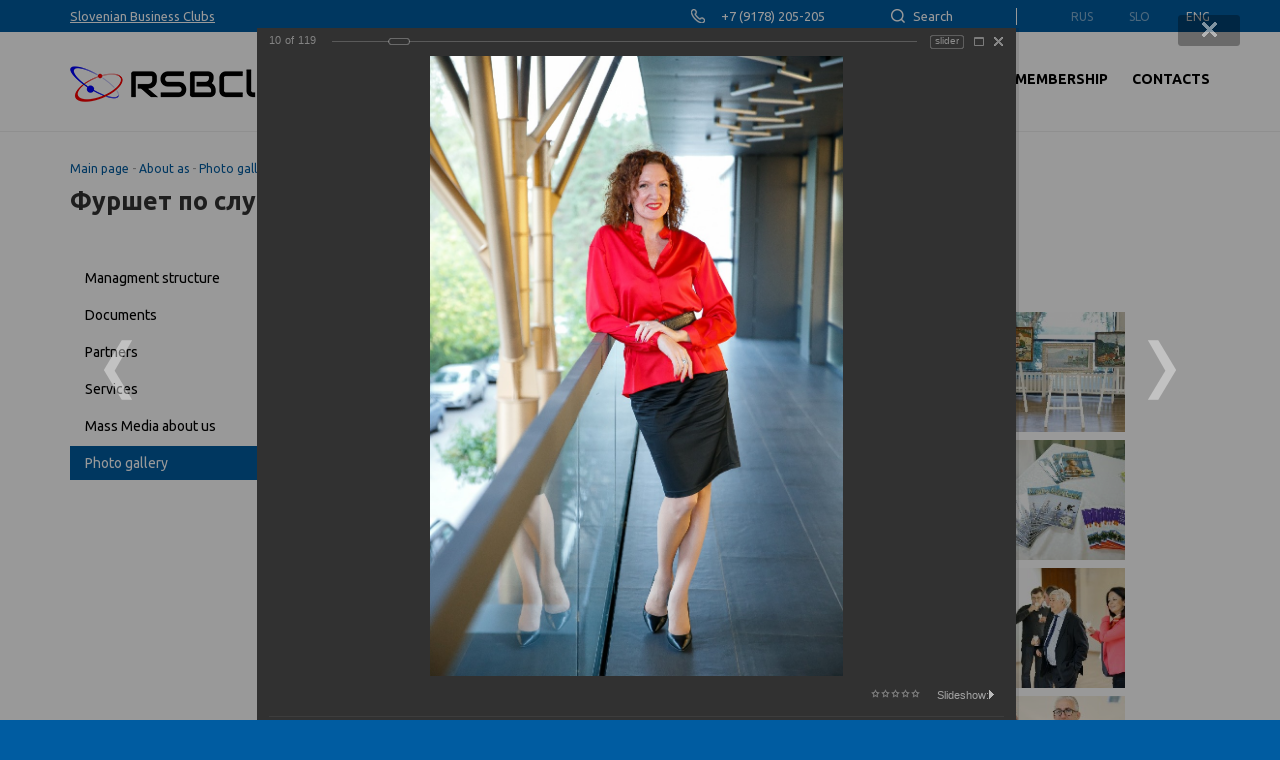

--- FILE ---
content_type: text/html; charset=UTF-8
request_url: http://rsbclub.com/en/about-as/photo-gallery/?PAGE_NAME=detail&SECTION_ID=54&ELEMENT_ID=2703
body_size: 18042
content:
<!DOCTYPE html>
<html lang="en">
<head>
<meta name="viewport" content="width=device-width, initial-scale=1.0" />
<meta name="format-detection" content="telephone=no, email=no, address=no, date=no" />
<title>Фуршет по случаю визита словенской делегации в Самарскую область</title>
<meta name="yandex-verification" content="b03b31b083929a4c" />
<meta http-equiv="Content-Type" content="text/html; charset=UTF-8" />
<link href="/bitrix/cache/css/s2/rsbclub/kernel_main/kernel_main_v1.css?176651395517998" type="text/css"  rel="stylesheet" />
<link href="//fonts.googleapis.com/css?family=Ubuntu:100,100i,300,300i,400,400i,500,500i,700,700i,900,900i&amp;subset=cyrillic,cyrillic-ext,latin-ext" type="text/css"  rel="stylesheet" />
<link href="//maxcdn.bootstrapcdn.com/font-awesome/4.7.0/css/font-awesome.min.css" type="text/css"  rel="stylesheet" />
<link href="/bitrix/js/ui/design-tokens/dist/ui.design-tokens.min.css?176650602023463" type="text/css"  rel="stylesheet" />
<link href="/bitrix/js/ui/tooltip/dist/tooltip.bundle.min.css?176650637614708" type="text/css"  rel="stylesheet" />
<link href="/bitrix/js/ui/fonts/opensans/ui.font.opensans.min.css?16970315402320" type="text/css"  rel="stylesheet" />
<link href="/bitrix/js/main/popup/dist/main.popup.bundle.min.css?176650631428056" type="text/css"  rel="stylesheet" />
<link href="/bitrix/cache/css/s2/rsbclub/page_b2f29a7494d3ebcbff4c3c61c0ffef00/page_b2f29a7494d3ebcbff4c3c61c0ffef00_v1.css?176650740573070" type="text/css"  rel="stylesheet" />
<link href="/bitrix/panel/main/popup.min.css?169703152620774" type="text/css"  rel="stylesheet" />
<link href="/bitrix/cache/css/s2/rsbclub/template_2a950dd1580779dd4ad12ab9360a5ca2/template_2a950dd1580779dd4ad12ab9360a5ca2_v1.css?176650740582594" type="text/css"  data-template-style="true" rel="stylesheet" />
<script>if(!window.BX)window.BX={};if(!window.BX.message)window.BX.message=function(mess){if(typeof mess==='object'){for(let i in mess) {BX.message[i]=mess[i];} return true;}};</script>
<script>(window.BX||top.BX).message({"JS_CORE_LOADING":"Loading...","JS_CORE_WINDOW_CLOSE":"Close","JS_CORE_WINDOW_EXPAND":"Expand","JS_CORE_WINDOW_NARROW":"Restore","JS_CORE_WINDOW_SAVE":"Save","JS_CORE_WINDOW_CANCEL":"Cancel","JS_CORE_H":"h","JS_CORE_M":"m","JS_CORE_S":"s","JS_CORE_NO_DATA":"- No data -","JSADM_AI_HIDE_EXTRA":"Hide extra items","JSADM_AI_ALL_NOTIF":"All notifications","JSADM_AUTH_REQ":"Authentication is required!","JS_CORE_WINDOW_AUTH":"Log In","JS_CORE_IMAGE_FULL":"Full size","JS_CORE_WINDOW_CONTINUE":"Continue"});</script>

<script src="/bitrix/js/main/core/core.min.js?1766506421229643"></script>

<script>BX.Runtime.registerExtension({"name":"main.core","namespace":"BX","loaded":true});</script>
<script>BX.setJSList(["\/bitrix\/js\/main\/core\/core_ajax.js","\/bitrix\/js\/main\/core\/core_promise.js","\/bitrix\/js\/main\/polyfill\/promise\/js\/promise.js","\/bitrix\/js\/main\/loadext\/loadext.js","\/bitrix\/js\/main\/loadext\/extension.js","\/bitrix\/js\/main\/polyfill\/promise\/js\/promise.js","\/bitrix\/js\/main\/polyfill\/find\/js\/find.js","\/bitrix\/js\/main\/polyfill\/includes\/js\/includes.js","\/bitrix\/js\/main\/polyfill\/matches\/js\/matches.js","\/bitrix\/js\/ui\/polyfill\/closest\/js\/closest.js","\/bitrix\/js\/main\/polyfill\/fill\/main.polyfill.fill.js","\/bitrix\/js\/main\/polyfill\/find\/js\/find.js","\/bitrix\/js\/main\/polyfill\/matches\/js\/matches.js","\/bitrix\/js\/main\/polyfill\/core\/dist\/polyfill.bundle.js","\/bitrix\/js\/main\/core\/core.js","\/bitrix\/js\/main\/polyfill\/intersectionobserver\/js\/intersectionobserver.js","\/bitrix\/js\/main\/lazyload\/dist\/lazyload.bundle.js","\/bitrix\/js\/main\/polyfill\/core\/dist\/polyfill.bundle.js","\/bitrix\/js\/main\/parambag\/dist\/parambag.bundle.js"]);
</script>
<script>BX.Runtime.registerExtension({"name":"ui.design-tokens","namespace":"window","loaded":true});</script>
<script>BX.Runtime.registerExtension({"name":"main.pageobject","namespace":"BX","loaded":true});</script>
<script>(window.BX||top.BX).message({"JS_CORE_LOADING":"Loading...","JS_CORE_WINDOW_CLOSE":"Close","JS_CORE_WINDOW_EXPAND":"Expand","JS_CORE_WINDOW_NARROW":"Restore","JS_CORE_WINDOW_SAVE":"Save","JS_CORE_WINDOW_CANCEL":"Cancel","JS_CORE_H":"h","JS_CORE_M":"m","JS_CORE_S":"s","JS_CORE_NO_DATA":"- No data -","JSADM_AI_HIDE_EXTRA":"Hide extra items","JSADM_AI_ALL_NOTIF":"All notifications","JSADM_AUTH_REQ":"Authentication is required!","JS_CORE_WINDOW_AUTH":"Log In","JS_CORE_IMAGE_FULL":"Full size","JS_CORE_WINDOW_CONTINUE":"Continue"});</script>
<script>BX.Runtime.registerExtension({"name":"window","namespace":"window","loaded":true});</script>
<script>(window.BX||top.BX).message({"MAIN_UL_TOOLBAR_MESSAGES_CHAT":"Send Message","MAIN_UL_TOOLBAR_VIDEO_CALL":"Video Call","MAIN_UL_TOOLBAR_BIRTHDAY":"Birthday","MAIN_UL_TOOLBAR_HONORED":"Honored","MAIN_UL_TOOLBAR_ABSENT":"Out of Office"});</script>
<script>BX.Runtime.registerExtension({"name":"ui.tooltip","namespace":"BX.UI","loaded":true});</script>
<script>(window.BX||top.BX).message({"TOOLTIP_ENABLED":"N"});</script>
<script>BX.Runtime.registerExtension({"name":"tooltip","namespace":"window","loaded":true});</script>
<script>BX.Runtime.registerExtension({"name":"ui.fonts.opensans","namespace":"window","loaded":true});</script>
<script>BX.Runtime.registerExtension({"name":"main.popup","namespace":"BX.Main","loaded":true});</script>
<script>BX.Runtime.registerExtension({"name":"popup","namespace":"window","loaded":true});</script>
<script>(window.BX||top.BX).message({"LANGUAGE_ID":"en","FORMAT_DATE":"MM\/DD\/YYYY","FORMAT_DATETIME":"MM\/DD\/YYYY H:MI:SS T","COOKIE_PREFIX":"BITRIX_SM","SERVER_TZ_OFFSET":"14400","UTF_MODE":"Y","SITE_ID":"s2","SITE_DIR":"\/en\/","USER_ID":"","SERVER_TIME":1769025901,"USER_TZ_OFFSET":0,"USER_TZ_AUTO":"Y","bitrix_sessid":"809b228dd3f19838b3008710f1df2ec7"});</script>


<script  src="/bitrix/cache/js/s2/rsbclub/kernel_main/kernel_main_v1.js?1766515977168447"></script>
<script src="//code.jquery.com/jquery-3.0.0.js"></script>
<script src="/bitrix/js/ui/tooltip/dist/tooltip.bundle.min.js?176650637613517"></script>
<script src="/bitrix/js/main/popup/dist/main.popup.bundle.min.js?176650642867480"></script>
<script>BX.setJSList(["\/bitrix\/js\/main\/pageobject\/dist\/pageobject.bundle.js","\/bitrix\/js\/main\/core\/core_window.js","\/bitrix\/js\/main\/core\/core_tooltip.js","\/bitrix\/js\/main\/date\/main.date.js","\/bitrix\/js\/main\/core\/core_date.js","\/bitrix\/js\/main\/utils.js","\/bitrix\/components\/bitrix\/photogallery\/templates\/.default\/script.js","\/bitrix\/components\/bitrix\/photogallery.section.list\/templates\/.default\/script.js","\/bitrix\/components\/bitrix\/photogallery.detail.list.ex\/templates\/.default\/script.js","\/bitrix\/components\/bitrix\/iblock.vote\/templates\/ajax_photo\/script1.js","\/bitrix\/templates\/rsbclub\/assets\/bootstrap\/bootstrap.js","\/bitrix\/templates\/rsbclub\/assets\/fancybox\/jquery.fancybox.js","\/bitrix\/templates\/rsbclub\/assets\/owl-carousel\/owl.carousel.js","\/bitrix\/templates\/rsbclub\/assets\/scrollup\/jquery.scrollup.js","\/bitrix\/templates\/rsbclub\/script.js"]);</script>
<script>BX.setCSSList(["\/bitrix\/js\/main\/core\/css\/core_tooltip.css","\/bitrix\/js\/main\/core\/css\/core_date.css","\/bitrix\/components\/bitrix\/photogallery\/templates\/.default\/themes\/gray\/style.css","\/bitrix\/components\/bitrix\/photogallery\/templates\/.default\/style.css","\/bitrix\/components\/bitrix\/photogallery.detail.list.ex\/templates\/.default\/style.css","\/bitrix\/templates\/rsbclub\/assets\/bootstrap\/bootstrap.css","\/bitrix\/templates\/rsbclub\/assets\/fancybox\/jquery.fancybox.css","\/bitrix\/templates\/rsbclub\/assets\/owl-carousel\/owl.carousel.css","\/bitrix\/templates\/rsbclub\/assets\/owl-carousel\/owl.theme.default.css","\/bitrix\/templates\/rsbclub\/assets\/scrollup\/jquery.scrollup.css","\/bitrix\/templates\/rsbclub\/styles.css","\/bitrix\/templates\/rsbclub\/template_styles.css","\/bitrix\/templates\/rsbclub\/adaptive.css"]);</script>


<script  src="/bitrix/cache/js/s2/rsbclub/template_9c0b98b5cb7b075c80f97c2dc86182a9/template_9c0b98b5cb7b075c80f97c2dc86182a9_v1.js?1766507405245494"></script>
<script  src="/bitrix/cache/js/s2/rsbclub/page_ca019b79b99b430d0d74c3cb59e43b79/page_ca019b79b99b430d0d74c3cb59e43b79_v1.js?176650740590868"></script>

<link rel="shortcut icon" href="/en/favicon.ico?2" type="image/x-icon" />
<!-- Global site tag (gtag.js) - Google Analytics -->
<script async src="https://www.googletagmanager.com/gtag/js?id=UA-52210628-20"></script>
<script>
  window.dataLayer = window.dataLayer || [];
  function gtag(){dataLayer.push(arguments);}
  gtag('js', new Date());

  gtag('config', 'UA-52210628-20');
</script>
</head>
<body>
<!-- Yandex.Metrika counter -->
<script type="text/javascript" >
    (function (d, w, c) {
        (w[c] = w[c] || []).push(function() {
            try {
                w.yaCounter51363334 = new Ya.Metrika2({
                    id:51363334,
                    clickmap:true,
                    trackLinks:true,
                    accurateTrackBounce:true,
                    webvisor:true
                });
            } catch(e) { }
        });

        var n = d.getElementsByTagName("script")[0],
            s = d.createElement("script"),
            f = function () { n.parentNode.insertBefore(s, n); };
        s.type = "text/javascript";
        s.async = true;
        s.src = "https://mc.yandex.ru/metrika/tag.js";

        if (w.opera == "[object Opera]") {
            d.addEventListener("DOMContentLoaded", f, false);
        } else { f(); }
    })(document, window, "yandex_metrika_callbacks2");
</script>
<noscript><div><img src="https://mc.yandex.ru/watch/51363334" style="position:absolute; left:-9999px;" alt="" /></div></noscript>
<!-- /Yandex.Metrika counter -->


<button class="btn-open-nav"><span>&#9776;</span></button>
<div id="mobSidenav" class="mob-sidenav">
	<button class="closebtn">&times;</button>
					<li>
											<a href="#" class="accordion-btn">About as</a>
								<div class="accordion-panel"><ul>				<li>
											<a href="/en/about-as/managment-structure/">Managment structure</a>
								</li>				<li>
											<a href="/en/about-as/documents/">Documents</a>
								</li>				<li>
											<a href="/en/about-as/partners/">Partners</a>
								</li>				<li>
											<a href="/en/about-as/services/">Services</a>
								</li>				<li>
											<a href="/en/about-as/mass-media-about-us/">Mass Media about us</a>
								</li>				<li class="selected">
											<a href="/en/about-as/photo-gallery/">Photo gallery</a>
								</li></ul></div></li>				<li>
											<a href="#" class="accordion-btn">News</a>
								<div class="accordion-panel"><ul>				<li>
											<a href="/en/news/rsbclub-news/">RSBCLUB News</a>
								</li>				<li>
											<a href="/en/news/officially-important-news/">Official News</a>
								</li></ul></div></li>				<li>
											<a href="#" class="accordion-btn">Announcements</a>
								<div class="accordion-panel"><ul>				<li>
											<a href="/en/announcements/announcements-of-events-rsbclub/">RSBCLUB events announcements</a>
								</li>				<li>
											<a href="/en/announcements/announcements-of-official-events/">Official events announcements</a>
								</li></ul></div></li>				<li>
											<a href="#" class="accordion-btn">Business deals and<br>opportunities</a>
								<div class="accordion-panel"><ul>				<li>
											<a href="http://www.rsbclub.com/en/business-opportunities-and-deals/showroom-rsbhall/">Showroom RSBHALL</a>
								</li>				<li>
											<a href="/en/business-opportunities-and-deals/current-offers-offers-of-members-offers/">Actual offers</a>
								</li>				<li>
											<a href="/en/business-opportunities-and-deals/business-opportunity/">Business opportunities</a>
								</li></ul></div></li>				<li>
											<a href="#" class="accordion-btn">About<br>Slovenia</a>
								</li>				<li>
											<a href="#" class="accordion-btn">Club membership</a>
								</li>				<li>
											<a href="#" class="accordion-btn">Contacts</a>
								</li></div>
<div class="wrapper">
	<section class="header-top">
		<div class="container">
			<nav class="top-nav">
				<ul>
					<li>
						<a href="http://poslovniklub.si" class="link-clubs" target="_blank">Slovenian Business Clubs</a>
					</li>
					<li class="top-nav__phone-item">
						+7 (9178) 205-205					</li>
					<li class="top-nav__search-item">
						<a href="#desc-search" id="search_btn" class="btn-search">Search</a>
						<a href="/en/search/" class="btn-search--mob">Search</a>
					</li>
					<li class="top-nav__lang-item">
						

	<a href="/ru/" class="lang-link">Rus</a>
	<a href="/sl/" class="lang-link">Slo</a>
	<a href="/en/" class="lang-link lang-link--adtive">Eng</a>
					</li>
				</ul>
			</nav>
		</div>
	</section>
	<section class="header-menu">
		<div class="container">
			<div class="col-md-2 col-xs-12">
				<div class="logo">
					<a href="/en/"><img src="/bitrix/templates/rsbclub/images/logo.png" alt="logo"></a>
				</div>
			</div>
			<div class="col-md-10 hidden-md no-padding">
				

<nav class="menu-nav">
	<ul>
							<li>
													<div class="dropdown">
								<button type="button" data-toggle="dropdown" class="btn dropdown-toggle"
																			onclick="return location.href = '/en/about-as/'"
																	>
									<span>About as</span>
								</button>
										<ul class="dropdown-menu">					<li>
													<a href="/en/about-as/managment-structure/">Managment structure</a>
																					</li>
										<li>
													<a href="/en/about-as/documents/">Documents</a>
																					</li>
										<li>
													<a href="/en/about-as/partners/">Partners</a>
																					</li>
										<li>
													<a href="/en/about-as/services/">Services</a>
																					</li>
										<li>
													<a href="/en/about-as/mass-media-about-us/">Mass Media about us</a>
																					</li>
										<li class="active">
													<a href="/en/about-as/photo-gallery/">Photo gallery</a>
																					</li>
					</ul></div></li>					<li>
													<div class="dropdown">
								<button type="button" data-toggle="dropdown" class="btn dropdown-toggle"
																			onclick="return location.href = '/en/news/'"
																	>
									<span>News</span>
								</button>
										<ul class="dropdown-menu">					<li>
													<a href="/en/news/rsbclub-news/">RSBCLUB News</a>
																					</li>
										<li>
													<a href="/en/news/officially-important-news/">Official News</a>
																					</li>
					</ul></div></li>					<li>
													<div class="dropdown">
								<button type="button" data-toggle="dropdown" class="btn dropdown-toggle"
																			onclick="return location.href = '/en/announcements/'"
																	>
									<span>Announcements</span>
								</button>
										<ul class="dropdown-menu">					<li>
													<a href="/en/announcements/announcements-of-events-rsbclub/">RSBCLUB events announcements</a>
																					</li>
										<li>
													<a href="/en/announcements/announcements-of-official-events/">Official events announcements</a>
																					</li>
					</ul></div></li>					<li>
													<div class="dropdown">
								<button type="button" data-toggle="dropdown" class="btn dropdown-toggle"
																			onclick="return location.href = '/en/business-opportunities-and-deals/'"
																	>
									<span>Business deals and<br>opportunities</span>
								</button>
										<ul class="dropdown-menu">					<li>
													<a href="http://www.rsbclub.com/en/business-opportunities-and-deals/showroom-rsbhall/">Showroom RSBHALL</a>
																					</li>
										<li>
													<a href="/en/business-opportunities-and-deals/current-offers-offers-of-members-offers/">Actual offers</a>
																					</li>
										<li>
													<a href="/en/business-opportunities-and-deals/business-opportunity/">Business opportunities</a>
																					</li>
					</ul></div></li>					<li>
													<div class="dropdown">
								<button type="button" data-toggle="dropdown" class="btn dropdown-toggle"
																			onclick="return window.open('https://www.slovenia.info/en')"
																	>
									<span>About<br>Slovenia</span>
								</button>
																							</div>
											</li>
										<li>
													<div class="dropdown">
								<button type="button" data-toggle="dropdown" class="btn dropdown-toggle"
																			onclick="return location.href = '/en/club-membership/club-members/'"
																	>
									<span>Club membership</span>
								</button>
																							</div>
											</li>
										<li>
													<div class="dropdown">
								<button type="button" data-toggle="dropdown" class="btn dropdown-toggle"
																			onclick="return location.href = '/en/contacts/'"
																	>
									<span>Contacts</span>
								</button>
																							</div>
											</li>
						</ul>
</nav>
			</div>
		</div>
	</section>
			<section class="content">
			<div class="container">
				<div class="breadcrumbs">
					<div class="breadcrumbs__info">
						<div id="breadcrumbs" class="default">
			<span>
							<a href="/en/" title="Main page">Main page</a> -
					</span>
			<span>
							<a href="/en/about-as/" title="About as">About as</a> -
					</span>
			<span>
							<a href="/en/about-as/photo-gallery/" title="Photo gallery">Photo gallery</a> -
					</span>
			<span>
							Фуршет по случаю визита словенской делегации в Самарскую область					</span>
	</div>
					</div>
					<h2 class="breadcrumbs__title">Фуршет по случаю визита словенской делегации в Самарскую область</h2>
				</div>
								<div class="row">
					<div class="col-lg-3">
						

<div class="side-menu">
	<ul class="side-menu__list">
					<li><a href="/en/about-as/managment-structure/">Managment structure</a></li>
					<li><a href="/en/about-as/documents/">Documents</a></li>
					<li><a href="/en/about-as/partners/">Partners</a></li>
					<li><a href="/en/about-as/services/">Services</a></li>
					<li><a href="/en/about-as/mass-media-about-us/">Mass Media about us</a></li>
					<li class="active"><a href="/en/about-as/photo-gallery/">Photo gallery</a></li>
			</ul>
</div>					</div>
					<div class="col-lg-9">
					
<style>
div.photo-album-avatar{
	width:120px;
	height:120px;}
div.photo-item-cover-block-container,
div.photo-item-cover-block-outer,
div.photo-item-cover-block-inner{
	background-color: white;
	height:136px;
	width:160px;}
div.photo-album-thumbs-avatar{
	width:100px;
	height:100px;}
ul.photo-album-list div.photo-item-info-block-outside {
	width: 168px;}
ul.photo-album-thumbs-list div.photo-item-info-block-inner {
	width:148px;}
</style>


<div class="photo-page-section">

<div class="photo-album-item photo-album-active " id="photo_album_info_54" >
	<div class="photo-album-info">
				<div class="photo-album-name" id="photo_album_name_54">Фуршет по случаю визита словенской делегации в Самарскую область</div>
						<div class="photo-album-date"><span id="photo_album_date_54">09/20/2018</span></div>
					</div>
</div>


<div class="empty-clear"></div><div class="photo-info-box photo-info-box-photo-list">
	<div class="photo-info-box-inner">

<div class="photo-items-list photo-photo-list" id="photo_list_bxph_list_0">
		<div id="photo_cont_2694" class="photo-item-cont " title="">
			<a class="photo-item-inner" style="width: 120px; height: 120px;" href="/en/about-as/photo-gallery/?PAGE_NAME=detail&amp;SECTION_ID=54&amp;ELEMENT_ID=2694&amp;amp%3BELEMENT_ID=1670&amp;amp%3BSECTION_ID=46" id="photo_2694">
				<img src="/upload/iblock/296/2968f1a49b3d037140cbb56d4d400b7c.jpg" border="0" style="width: 120px; height: 181px;  top: -31px;;" alt=""/>
							</a>
		</div>
		<div id="photo_cont_2695" class="photo-item-cont " title="">
			<a class="photo-item-inner" style="width: 120px; height: 120px;" href="/en/about-as/photo-gallery/?PAGE_NAME=detail&amp;SECTION_ID=54&amp;ELEMENT_ID=2695&amp;amp%3BELEMENT_ID=1670&amp;amp%3BSECTION_ID=46" id="photo_2695">
				<img src="/upload/iblock/cc1/cc1849e3a8984e7a096fd864a7130ef2.jpg" border="0" style="width: 120px; height: 181px;  top: -31px;;" alt=""/>
							</a>
		</div>
		<div id="photo_cont_2696" class="photo-item-cont " title="">
			<a class="photo-item-inner" style="width: 120px; height: 120px;" href="/en/about-as/photo-gallery/?PAGE_NAME=detail&amp;SECTION_ID=54&amp;ELEMENT_ID=2696&amp;amp%3BELEMENT_ID=1670&amp;amp%3BSECTION_ID=46" id="photo_2696">
				<img src="/upload/iblock/b4f/b4f80fe4f6b2c73490af9462fe4a6769.jpg" border="0" style="width: 181.25874125874px; height: 120px; left: -31px; ;" alt=""/>
							</a>
		</div>
		<div id="photo_cont_2697" class="photo-item-cont " title="">
			<a class="photo-item-inner" style="width: 120px; height: 120px;" href="/en/about-as/photo-gallery/?PAGE_NAME=detail&amp;SECTION_ID=54&amp;ELEMENT_ID=2697&amp;amp%3BELEMENT_ID=1670&amp;amp%3BSECTION_ID=46" id="photo_2697">
				<img src="/upload/iblock/ae5/ae551e1b4e10ac6ef6a27560c70523ae.jpg" border="0" style="width: 181.25874125874px; height: 120px; left: -31px; ;" alt=""/>
							</a>
		</div>
		<div id="photo_cont_2698" class="photo-item-cont " title="">
			<a class="photo-item-inner" style="width: 120px; height: 120px;" href="/en/about-as/photo-gallery/?PAGE_NAME=detail&amp;SECTION_ID=54&amp;ELEMENT_ID=2698&amp;amp%3BELEMENT_ID=1670&amp;amp%3BSECTION_ID=46" id="photo_2698">
				<img src="/upload/iblock/ef9/ef9021f011089e26cf4706a520430588.jpg" border="0" style="width: 181.25874125874px; height: 120px; left: -31px; ;" alt=""/>
							</a>
		</div>
		<div id="photo_cont_2699" class="photo-item-cont " title="">
			<a class="photo-item-inner" style="width: 120px; height: 120px;" href="/en/about-as/photo-gallery/?PAGE_NAME=detail&amp;SECTION_ID=54&amp;ELEMENT_ID=2699&amp;amp%3BELEMENT_ID=1670&amp;amp%3BSECTION_ID=46" id="photo_2699">
				<img src="/upload/iblock/c9d/c9d404be35828a3919cc79a8c87adda1.jpg" border="0" style="width: 181.25874125874px; height: 120px; left: -31px; ;" alt=""/>
							</a>
		</div>
		<div id="photo_cont_2700" class="photo-item-cont " title="">
			<a class="photo-item-inner" style="width: 120px; height: 120px;" href="/en/about-as/photo-gallery/?PAGE_NAME=detail&amp;SECTION_ID=54&amp;ELEMENT_ID=2700&amp;amp%3BELEMENT_ID=1670&amp;amp%3BSECTION_ID=46" id="photo_2700">
				<img src="/upload/iblock/3b2/3b2894b7ea7c7d6e8c89cf952de0dec5.jpg" border="0" style="width: 181.25874125874px; height: 120px; left: -31px; ;" alt=""/>
							</a>
		</div>
		<div id="photo_cont_2701" class="photo-item-cont " title="">
			<a class="photo-item-inner" style="width: 120px; height: 120px;" href="/en/about-as/photo-gallery/?PAGE_NAME=detail&amp;SECTION_ID=54&amp;ELEMENT_ID=2701&amp;amp%3BELEMENT_ID=1670&amp;amp%3BSECTION_ID=46" id="photo_2701">
				<img src="/upload/iblock/c3b/c3b90ecc0b92467edf1cfa3848c530db.jpg" border="0" style="width: 181.25874125874px; height: 120px; left: -31px; ;" alt=""/>
							</a>
		</div>
		<div id="photo_cont_2702" class="photo-item-cont " title="">
			<a class="photo-item-inner" style="width: 120px; height: 120px;" href="/en/about-as/photo-gallery/?PAGE_NAME=detail&amp;SECTION_ID=54&amp;ELEMENT_ID=2702&amp;amp%3BELEMENT_ID=1670&amp;amp%3BSECTION_ID=46" id="photo_2702">
				<img src="/upload/iblock/500/500eb834955d2ba902e82fe8bc2bb2d1.jpg" border="0" style="width: 181.25874125874px; height: 120px; left: -31px; ;" alt=""/>
							</a>
		</div>
		<div id="photo_cont_2703" class="photo-item-cont " title="">
			<a class="photo-item-inner" style="width: 120px; height: 120px;" href="/en/about-as/photo-gallery/?PAGE_NAME=detail&amp;SECTION_ID=54&amp;ELEMENT_ID=2703&amp;amp%3BELEMENT_ID=1670&amp;amp%3BSECTION_ID=46" id="photo_2703">
				<img src="/upload/iblock/c9e/c9e8be9023d23e24ee37a269d99b188b.jpg" border="0" style="width: 120px; height: 181px;  top: -31px;;" alt=""/>
							</a>
		</div>
		<div id="photo_cont_2704" class="photo-item-cont " title="">
			<a class="photo-item-inner" style="width: 120px; height: 120px;" href="/en/about-as/photo-gallery/?PAGE_NAME=detail&amp;SECTION_ID=54&amp;ELEMENT_ID=2704&amp;amp%3BELEMENT_ID=1670&amp;amp%3BSECTION_ID=46" id="photo_2704">
				<img src="/upload/iblock/81b/81b4671db3694adcea19758042c69aa8.jpg" border="0" style="width: 120px; height: 181px;  top: -31px;;" alt=""/>
							</a>
		</div>
		<div id="photo_cont_2705" class="photo-item-cont " title="">
			<a class="photo-item-inner" style="width: 120px; height: 120px;" href="/en/about-as/photo-gallery/?PAGE_NAME=detail&amp;SECTION_ID=54&amp;ELEMENT_ID=2705&amp;amp%3BELEMENT_ID=1670&amp;amp%3BSECTION_ID=46" id="photo_2705">
				<img src="/upload/iblock/be8/be8745919a29a2f840efd77682a8da34.jpg" border="0" style="width: 181.25874125874px; height: 120px; left: -31px; ;" alt=""/>
							</a>
		</div>
		<div id="photo_cont_2706" class="photo-item-cont " title="">
			<a class="photo-item-inner" style="width: 120px; height: 120px;" href="/en/about-as/photo-gallery/?PAGE_NAME=detail&amp;SECTION_ID=54&amp;ELEMENT_ID=2706&amp;amp%3BELEMENT_ID=1670&amp;amp%3BSECTION_ID=46" id="photo_2706">
				<img src="/upload/iblock/b39/b3974fa1c6a1857115ac82a2655c01fc.jpg" border="0" style="width: 181.25874125874px; height: 120px; left: -31px; ;" alt=""/>
							</a>
		</div>
		<div id="photo_cont_2707" class="photo-item-cont " title="">
			<a class="photo-item-inner" style="width: 120px; height: 120px;" href="/en/about-as/photo-gallery/?PAGE_NAME=detail&amp;SECTION_ID=54&amp;ELEMENT_ID=2707&amp;amp%3BELEMENT_ID=1670&amp;amp%3BSECTION_ID=46" id="photo_2707">
				<img src="/upload/iblock/281/28112e4ea1b9c192abe8b8a6b1f1000d.jpg" border="0" style="width: 181.25874125874px; height: 120px; left: -31px; ;" alt=""/>
							</a>
		</div>
		<div id="photo_cont_2708" class="photo-item-cont " title="">
			<a class="photo-item-inner" style="width: 120px; height: 120px;" href="/en/about-as/photo-gallery/?PAGE_NAME=detail&amp;SECTION_ID=54&amp;ELEMENT_ID=2708&amp;amp%3BELEMENT_ID=1670&amp;amp%3BSECTION_ID=46" id="photo_2708">
				<img src="/upload/iblock/dc0/dc009052dbabaaa16c5a2984b5af40ee.jpg" border="0" style="width: 181.25874125874px; height: 120px; left: -31px; ;" alt=""/>
							</a>
		</div>
		<div id="photo_cont_2709" class="photo-item-cont " title="">
			<a class="photo-item-inner" style="width: 120px; height: 120px;" href="/en/about-as/photo-gallery/?PAGE_NAME=detail&amp;SECTION_ID=54&amp;ELEMENT_ID=2709&amp;amp%3BELEMENT_ID=1670&amp;amp%3BSECTION_ID=46" id="photo_2709">
				<img src="/upload/iblock/1a4/1a49c68b26cc2953ca7ed175e5da6bbc.jpg" border="0" style="width: 181.25874125874px; height: 120px; left: -31px; ;" alt=""/>
							</a>
		</div>
		<div id="photo_cont_2710" class="photo-item-cont " title="">
			<a class="photo-item-inner" style="width: 120px; height: 120px;" href="/en/about-as/photo-gallery/?PAGE_NAME=detail&amp;SECTION_ID=54&amp;ELEMENT_ID=2710&amp;amp%3BELEMENT_ID=1670&amp;amp%3BSECTION_ID=46" id="photo_2710">
				<img src="/upload/iblock/569/56911f4692930d23c1cad3da18ba70e4.jpg" border="0" style="width: 181.25874125874px; height: 120px; left: -31px; ;" alt=""/>
							</a>
		</div>
		<div id="photo_cont_2711" class="photo-item-cont " title="">
			<a class="photo-item-inner" style="width: 120px; height: 120px;" href="/en/about-as/photo-gallery/?PAGE_NAME=detail&amp;SECTION_ID=54&amp;ELEMENT_ID=2711&amp;amp%3BELEMENT_ID=1670&amp;amp%3BSECTION_ID=46" id="photo_2711">
				<img src="/upload/iblock/e7f/e7f2fc2822b08a8f1f520e09bc5bb7a7.jpg" border="0" style="width: 181.25874125874px; height: 120px; left: -31px; ;" alt=""/>
							</a>
		</div>
		<div id="photo_cont_2712" class="photo-item-cont " title="">
			<a class="photo-item-inner" style="width: 120px; height: 120px;" href="/en/about-as/photo-gallery/?PAGE_NAME=detail&amp;SECTION_ID=54&amp;ELEMENT_ID=2712&amp;amp%3BELEMENT_ID=1670&amp;amp%3BSECTION_ID=46" id="photo_2712">
				<img src="/upload/iblock/144/1441a8037b2cf05a2720fd9a71085d33.jpg" border="0" style="width: 181.25874125874px; height: 120px; left: -31px; ;" alt=""/>
							</a>
		</div>
		<div id="photo_cont_2713" class="photo-item-cont " title="">
			<a class="photo-item-inner" style="width: 120px; height: 120px;" href="/en/about-as/photo-gallery/?PAGE_NAME=detail&amp;SECTION_ID=54&amp;ELEMENT_ID=2713&amp;amp%3BELEMENT_ID=1670&amp;amp%3BSECTION_ID=46" id="photo_2713">
				<img src="/upload/iblock/ee5/ee5b6143323c95a8158a5266104dde54.jpg" border="0" style="width: 181.25874125874px; height: 120px; left: -31px; ;" alt=""/>
							</a>
		</div>
		<div id="photo_cont_2714" class="photo-item-cont " title="">
			<a class="photo-item-inner" style="width: 120px; height: 120px;" href="/en/about-as/photo-gallery/?PAGE_NAME=detail&amp;SECTION_ID=54&amp;ELEMENT_ID=2714&amp;amp%3BELEMENT_ID=1670&amp;amp%3BSECTION_ID=46" id="photo_2714">
				<img src="/upload/iblock/88e/88eb32865ca66599d37ea759026167c2.jpg" border="0" style="width: 120px; height: 181px;  top: -31px;;" alt=""/>
							</a>
		</div>
		<div id="photo_cont_2715" class="photo-item-cont " title="">
			<a class="photo-item-inner" style="width: 120px; height: 120px;" href="/en/about-as/photo-gallery/?PAGE_NAME=detail&amp;SECTION_ID=54&amp;ELEMENT_ID=2715&amp;amp%3BELEMENT_ID=1670&amp;amp%3BSECTION_ID=46" id="photo_2715">
				<img src="/upload/iblock/88a/88af3773691daf25abe04a4d771c7f8e.jpg" border="0" style="width: 181.25874125874px; height: 120px; left: -31px; ;" alt=""/>
							</a>
		</div>
		<div id="photo_cont_2716" class="photo-item-cont " title="">
			<a class="photo-item-inner" style="width: 120px; height: 120px;" href="/en/about-as/photo-gallery/?PAGE_NAME=detail&amp;SECTION_ID=54&amp;ELEMENT_ID=2716&amp;amp%3BELEMENT_ID=1670&amp;amp%3BSECTION_ID=46" id="photo_2716">
				<img src="/upload/iblock/49a/49aece27857db285dadcb317971ce65f.jpg" border="0" style="width: 181.25874125874px; height: 120px; left: -31px; ;" alt=""/>
							</a>
		</div>
		<div id="photo_cont_2717" class="photo-item-cont " title="">
			<a class="photo-item-inner" style="width: 120px; height: 120px;" href="/en/about-as/photo-gallery/?PAGE_NAME=detail&amp;SECTION_ID=54&amp;ELEMENT_ID=2717&amp;amp%3BELEMENT_ID=1670&amp;amp%3BSECTION_ID=46" id="photo_2717">
				<img src="/upload/iblock/1ec/1ec65e6c9060267c1cb6f682e98d5949.jpg" border="0" style="width: 120px; height: 181px;  top: -31px;;" alt=""/>
							</a>
		</div>
		<div id="photo_cont_2718" class="photo-item-cont " title="">
			<a class="photo-item-inner" style="width: 120px; height: 120px;" href="/en/about-as/photo-gallery/?PAGE_NAME=detail&amp;SECTION_ID=54&amp;ELEMENT_ID=2718&amp;amp%3BELEMENT_ID=1670&amp;amp%3BSECTION_ID=46" id="photo_2718">
				<img src="/upload/iblock/971/971b411afadcd2789944a0eac2ebbc7b.jpg" border="0" style="width: 181.25874125874px; height: 120px; left: -31px; ;" alt=""/>
							</a>
		</div>
		<div id="photo_cont_2719" class="photo-item-cont " title="">
			<a class="photo-item-inner" style="width: 120px; height: 120px;" href="/en/about-as/photo-gallery/?PAGE_NAME=detail&amp;SECTION_ID=54&amp;ELEMENT_ID=2719&amp;amp%3BELEMENT_ID=1670&amp;amp%3BSECTION_ID=46" id="photo_2719">
				<img src="/upload/iblock/0c9/0c945de934ad18129209a2d6794d1858.jpg" border="0" style="width: 181.25874125874px; height: 120px; left: -31px; ;" alt=""/>
							</a>
		</div>
		<div id="photo_cont_2720" class="photo-item-cont " title="">
			<a class="photo-item-inner" style="width: 120px; height: 120px;" href="/en/about-as/photo-gallery/?PAGE_NAME=detail&amp;SECTION_ID=54&amp;ELEMENT_ID=2720&amp;amp%3BELEMENT_ID=1670&amp;amp%3BSECTION_ID=46" id="photo_2720">
				<img src="/upload/iblock/78f/78fb0bea493d689774c8176c4a1d7bbe.jpg" border="0" style="width: 181.25874125874px; height: 120px; left: -31px; ;" alt=""/>
							</a>
		</div>
		<div id="photo_cont_2721" class="photo-item-cont " title="">
			<a class="photo-item-inner" style="width: 120px; height: 120px;" href="/en/about-as/photo-gallery/?PAGE_NAME=detail&amp;SECTION_ID=54&amp;ELEMENT_ID=2721&amp;amp%3BELEMENT_ID=1670&amp;amp%3BSECTION_ID=46" id="photo_2721">
				<img src="/upload/iblock/25b/25b6c09cc193d387e7914ef4342b11b6.jpg" border="0" style="width: 181.25874125874px; height: 120px; left: -31px; ;" alt=""/>
							</a>
		</div>
		<div id="photo_cont_2722" class="photo-item-cont " title="">
			<a class="photo-item-inner" style="width: 120px; height: 120px;" href="/en/about-as/photo-gallery/?PAGE_NAME=detail&amp;SECTION_ID=54&amp;ELEMENT_ID=2722&amp;amp%3BELEMENT_ID=1670&amp;amp%3BSECTION_ID=46" id="photo_2722">
				<img src="/upload/iblock/131/13170ba8d6168dd6d1de5259fd0c7cdd.jpg" border="0" style="width: 120px; height: 181px;  top: -31px;;" alt=""/>
							</a>
		</div>
		<div id="photo_cont_2723" class="photo-item-cont " title="">
			<a class="photo-item-inner" style="width: 120px; height: 120px;" href="/en/about-as/photo-gallery/?PAGE_NAME=detail&amp;SECTION_ID=54&amp;ELEMENT_ID=2723&amp;amp%3BELEMENT_ID=1670&amp;amp%3BSECTION_ID=46" id="photo_2723">
				<img src="/upload/iblock/f43/f43866f35108fef7fc4fa974f460794d.jpg" border="0" style="width: 181.25874125874px; height: 120px; left: -31px; ;" alt=""/>
							</a>
		</div>
		<div id="photo_cont_2724" class="photo-item-cont " title="">
			<a class="photo-item-inner" style="width: 120px; height: 120px;" href="/en/about-as/photo-gallery/?PAGE_NAME=detail&amp;SECTION_ID=54&amp;ELEMENT_ID=2724&amp;amp%3BELEMENT_ID=1670&amp;amp%3BSECTION_ID=46" id="photo_2724">
				<img src="/upload/iblock/498/498be8c7a847c21e2015da152e842b9e.jpg" border="0" style="width: 120px; height: 181px;  top: -31px;;" alt=""/>
							</a>
		</div>
		<div id="photo_cont_2725" class="photo-item-cont " title="">
			<a class="photo-item-inner" style="width: 120px; height: 120px;" href="/en/about-as/photo-gallery/?PAGE_NAME=detail&amp;SECTION_ID=54&amp;ELEMENT_ID=2725&amp;amp%3BELEMENT_ID=1670&amp;amp%3BSECTION_ID=46" id="photo_2725">
				<img src="/upload/iblock/a7b/a7bd68ad67c12aa6fd66e23a689426ce.jpg" border="0" style="width: 181.25874125874px; height: 120px; left: -31px; ;" alt=""/>
							</a>
		</div>
		<div id="photo_cont_2726" class="photo-item-cont " title="">
			<a class="photo-item-inner" style="width: 120px; height: 120px;" href="/en/about-as/photo-gallery/?PAGE_NAME=detail&amp;SECTION_ID=54&amp;ELEMENT_ID=2726&amp;amp%3BELEMENT_ID=1670&amp;amp%3BSECTION_ID=46" id="photo_2726">
				<img src="/upload/iblock/c90/c906c4b0d6bfbae7185153372c170158.jpg" border="0" style="width: 181.25874125874px; height: 120px; left: -31px; ;" alt=""/>
							</a>
		</div>
		<div id="photo_cont_2727" class="photo-item-cont " title="">
			<a class="photo-item-inner" style="width: 120px; height: 120px;" href="/en/about-as/photo-gallery/?PAGE_NAME=detail&amp;SECTION_ID=54&amp;ELEMENT_ID=2727&amp;amp%3BELEMENT_ID=1670&amp;amp%3BSECTION_ID=46" id="photo_2727">
				<img src="/upload/iblock/ecc/ecca165d03537f02336bd0b247a30588.jpg" border="0" style="width: 181.25874125874px; height: 120px; left: -31px; ;" alt=""/>
							</a>
		</div>
		<div id="photo_cont_2728" class="photo-item-cont " title="">
			<a class="photo-item-inner" style="width: 120px; height: 120px;" href="/en/about-as/photo-gallery/?PAGE_NAME=detail&amp;SECTION_ID=54&amp;ELEMENT_ID=2728&amp;amp%3BELEMENT_ID=1670&amp;amp%3BSECTION_ID=46" id="photo_2728">
				<img src="/upload/iblock/69d/69dd94434353e07bf2ee9a9b04d48f7c.jpg" border="0" style="width: 120px; height: 181px;  top: -31px;;" alt=""/>
							</a>
		</div>
		<div id="photo_cont_2729" class="photo-item-cont " title="">
			<a class="photo-item-inner" style="width: 120px; height: 120px;" href="/en/about-as/photo-gallery/?PAGE_NAME=detail&amp;SECTION_ID=54&amp;ELEMENT_ID=2729&amp;amp%3BELEMENT_ID=1670&amp;amp%3BSECTION_ID=46" id="photo_2729">
				<img src="/upload/iblock/cf5/cf50ad876834ed346b5b6eb11a83a260.jpg" border="0" style="width: 181.25874125874px; height: 120px; left: -31px; ;" alt=""/>
							</a>
		</div>
		<div id="photo_cont_2730" class="photo-item-cont " title="">
			<a class="photo-item-inner" style="width: 120px; height: 120px;" href="/en/about-as/photo-gallery/?PAGE_NAME=detail&amp;SECTION_ID=54&amp;ELEMENT_ID=2730&amp;amp%3BELEMENT_ID=1670&amp;amp%3BSECTION_ID=46" id="photo_2730">
				<img src="/upload/iblock/c27/c27ebb02db92f3d55220d8dc89025b29.jpg" border="0" style="width: 120px; height: 181px;  top: -31px;;" alt=""/>
							</a>
		</div>
		<div id="photo_cont_2731" class="photo-item-cont " title="">
			<a class="photo-item-inner" style="width: 120px; height: 120px;" href="/en/about-as/photo-gallery/?PAGE_NAME=detail&amp;SECTION_ID=54&amp;ELEMENT_ID=2731&amp;amp%3BELEMENT_ID=1670&amp;amp%3BSECTION_ID=46" id="photo_2731">
				<img src="/upload/iblock/966/966f1850e1b830f699a40291fca595fb.jpg" border="0" style="width: 181.25874125874px; height: 120px; left: -31px; ;" alt=""/>
							</a>
		</div>
		<div id="photo_cont_2732" class="photo-item-cont " title="">
			<a class="photo-item-inner" style="width: 120px; height: 120px;" href="/en/about-as/photo-gallery/?PAGE_NAME=detail&amp;SECTION_ID=54&amp;ELEMENT_ID=2732&amp;amp%3BELEMENT_ID=1670&amp;amp%3BSECTION_ID=46" id="photo_2732">
				<img src="/upload/iblock/38a/38af1d4ce9a302b72a2b64ceb30b4155.jpg" border="0" style="width: 120px; height: 181px;  top: -31px;;" alt=""/>
							</a>
		</div>
		<div id="photo_cont_2733" class="photo-item-cont " title="">
			<a class="photo-item-inner" style="width: 120px; height: 120px;" href="/en/about-as/photo-gallery/?PAGE_NAME=detail&amp;SECTION_ID=54&amp;ELEMENT_ID=2733&amp;amp%3BELEMENT_ID=1670&amp;amp%3BSECTION_ID=46" id="photo_2733">
				<img src="/upload/iblock/1db/1dbf9a8463f50d7808eabd0db7c66209.jpg" border="0" style="width: 181.25874125874px; height: 120px; left: -31px; ;" alt=""/>
							</a>
		</div>
		<div id="photo_cont_2734" class="photo-item-cont " title="">
			<a class="photo-item-inner" style="width: 120px; height: 120px;" href="/en/about-as/photo-gallery/?PAGE_NAME=detail&amp;SECTION_ID=54&amp;ELEMENT_ID=2734&amp;amp%3BELEMENT_ID=1670&amp;amp%3BSECTION_ID=46" id="photo_2734">
				<img src="/upload/iblock/ec0/ec0bfb8bca24943d2f3e0c14de49d810.jpg" border="0" style="width: 181.25874125874px; height: 120px; left: -31px; ;" alt=""/>
							</a>
		</div>
		<div id="photo_cont_2735" class="photo-item-cont " title="">
			<a class="photo-item-inner" style="width: 120px; height: 120px;" href="/en/about-as/photo-gallery/?PAGE_NAME=detail&amp;SECTION_ID=54&amp;ELEMENT_ID=2735&amp;amp%3BELEMENT_ID=1670&amp;amp%3BSECTION_ID=46" id="photo_2735">
				<img src="/upload/iblock/1dd/1ddc8f4fe829054ff42dbefe09ea5543.jpg" border="0" style="width: 181.25874125874px; height: 120px; left: -31px; ;" alt=""/>
							</a>
		</div>
		<div id="photo_cont_2736" class="photo-item-cont " title="">
			<a class="photo-item-inner" style="width: 120px; height: 120px;" href="/en/about-as/photo-gallery/?PAGE_NAME=detail&amp;SECTION_ID=54&amp;ELEMENT_ID=2736&amp;amp%3BELEMENT_ID=1670&amp;amp%3BSECTION_ID=46" id="photo_2736">
				<img src="/upload/iblock/5df/5df807295f3fbcc0400950fdad03cc9e.jpg" border="0" style="width: 181.25874125874px; height: 120px; left: -31px; ;" alt=""/>
							</a>
		</div>
		<div id="photo_cont_2737" class="photo-item-cont " title="">
			<a class="photo-item-inner" style="width: 120px; height: 120px;" href="/en/about-as/photo-gallery/?PAGE_NAME=detail&amp;SECTION_ID=54&amp;ELEMENT_ID=2737&amp;amp%3BELEMENT_ID=1670&amp;amp%3BSECTION_ID=46" id="photo_2737">
				<img src="/upload/iblock/e59/e598c24fd54cf6a4c39740f122d5b840.jpg" border="0" style="width: 181.25874125874px; height: 120px; left: -31px; ;" alt=""/>
							</a>
		</div>
		<div id="photo_cont_2738" class="photo-item-cont " title="">
			<a class="photo-item-inner" style="width: 120px; height: 120px;" href="/en/about-as/photo-gallery/?PAGE_NAME=detail&amp;SECTION_ID=54&amp;ELEMENT_ID=2738&amp;amp%3BELEMENT_ID=1670&amp;amp%3BSECTION_ID=46" id="photo_2738">
				<img src="/upload/iblock/514/514947cdcc3f45bf5d819192ad86cff4.jpg" border="0" style="width: 181.25874125874px; height: 120px; left: -31px; ;" alt=""/>
							</a>
		</div>
		<div id="photo_cont_2739" class="photo-item-cont " title="">
			<a class="photo-item-inner" style="width: 120px; height: 120px;" href="/en/about-as/photo-gallery/?PAGE_NAME=detail&amp;SECTION_ID=54&amp;ELEMENT_ID=2739&amp;amp%3BELEMENT_ID=1670&amp;amp%3BSECTION_ID=46" id="photo_2739">
				<img src="/upload/iblock/366/3665291d9405b5105935406288a7a01c.jpg" border="0" style="width: 181.25874125874px; height: 120px; left: -31px; ;" alt=""/>
							</a>
		</div>
		<div id="photo_cont_2740" class="photo-item-cont " title="">
			<a class="photo-item-inner" style="width: 120px; height: 120px;" href="/en/about-as/photo-gallery/?PAGE_NAME=detail&amp;SECTION_ID=54&amp;ELEMENT_ID=2740&amp;amp%3BELEMENT_ID=1670&amp;amp%3BSECTION_ID=46" id="photo_2740">
				<img src="/upload/iblock/315/3153eaddc4de10e4027195ae4ca3279a.jpg" border="0" style="width: 181.25874125874px; height: 120px; left: -31px; ;" alt=""/>
							</a>
		</div>
		<div id="photo_cont_2741" class="photo-item-cont " title="">
			<a class="photo-item-inner" style="width: 120px; height: 120px;" href="/en/about-as/photo-gallery/?PAGE_NAME=detail&amp;SECTION_ID=54&amp;ELEMENT_ID=2741&amp;amp%3BELEMENT_ID=1670&amp;amp%3BSECTION_ID=46" id="photo_2741">
				<img src="/upload/iblock/ec6/ec6b731e60b99a0401196ede7fda2981.jpg" border="0" style="width: 181.25874125874px; height: 120px; left: -31px; ;" alt=""/>
							</a>
		</div>
		<div id="photo_cont_2742" class="photo-item-cont " title="">
			<a class="photo-item-inner" style="width: 120px; height: 120px;" href="/en/about-as/photo-gallery/?PAGE_NAME=detail&amp;SECTION_ID=54&amp;ELEMENT_ID=2742&amp;amp%3BELEMENT_ID=1670&amp;amp%3BSECTION_ID=46" id="photo_2742">
				<img src="/upload/iblock/ea2/ea21dc450d9e195788393774230d824d.jpg" border="0" style="width: 181.25874125874px; height: 120px; left: -31px; ;" alt=""/>
							</a>
		</div>
		<div id="photo_cont_2743" class="photo-item-cont " title="">
			<a class="photo-item-inner" style="width: 120px; height: 120px;" href="/en/about-as/photo-gallery/?PAGE_NAME=detail&amp;SECTION_ID=54&amp;ELEMENT_ID=2743&amp;amp%3BELEMENT_ID=1670&amp;amp%3BSECTION_ID=46" id="photo_2743">
				<img src="/upload/iblock/3fe/3fee2c4f71222880a460740d9eff8964.jpg" border="0" style="width: 181.25874125874px; height: 120px; left: -31px; ;" alt=""/>
							</a>
		</div>
</div>
<div class="empty-clear"></div>

<div id="photo-more-photo-link-cont-bxph_list_0" class="photo-show-more">
	<img class="show-more-wait" src="/bitrix/components/bitrix/photogallery.detail.list.ex/templates/.default/images/wait.gif" />
	<a id="photo-more-photo-link-bxph_list_0" href="javascript:void(0);" title="Show other photos">More Photos</a>
</div>

<script>
BX.ready(function(){
	if (!top.oBXPhotoList)
	{
		top.oBXPhotoList = {};
		top.oBXPhotoSlider = {};
	}

	var pPhotoContbxph_list_0 = BX('photo_list_bxph_list_0');
	// Used for load more photos and also for drag'n'drop sorting
	top.oBXPhotoList['bxph_list_0'] = new window.BXPhotoList({
		uniqueId: 'bxph_list_0',
		actionUrl: '/en/about-as/photo-gallery/?PAGE_NAME=detail&SECTION_ID=54&ELEMENT_ID=2703',
		actionPostUrl: true,
		itemsCount: '119',
		itemsPageSize: '50',
		navName: 'PAGEN_1',
		currentPage: '1',
		pageCount: '3',
		items: {'2694':{'id':'2694','active':'Y','title':'001.jpg','album_id':'54','album_name':'Фуршет по случаю визита словенской делегации в Самарскую область','gallery_id':'','description':'','shows':'301','index':'0','author_id':'1','date':'10/20/2018 11:03 pm','author_name':'Анастасия Путкина','comments':'','detail_url':'/en/about-as/photo-gallery/?PAGE_NAME=detail&SECTION_ID=54&ELEMENT_ID=2694&amp%3BELEMENT_ID=1670&amp%3BSECTION_ID=46','tags':'','tags_array':[],'thumb_src':'/upload/iblock/296/2968f1a49b3d037140cbb56d4d400b7c.jpg','thumb_width':'143','thumb_height':'216','src':'/upload/iblock/779/7795be174e67df0fbca6ed929fcc5bde.jpg','width':'853','height':'1280'},'2695':{'id':'2695','active':'Y','title':'002.jpg','album_id':'54','album_name':'Фуршет по случаю визита словенской делегации в Самарскую область','gallery_id':'','description':'','shows':'282','index':'1','author_id':'1','date':'10/20/2018 11:03 pm','author_name':'Анастасия Путкина','comments':'','detail_url':'/en/about-as/photo-gallery/?PAGE_NAME=detail&SECTION_ID=54&ELEMENT_ID=2695&amp%3BELEMENT_ID=1670&amp%3BSECTION_ID=46','tags':'','tags_array':[],'thumb_src':'/upload/iblock/cc1/cc1849e3a8984e7a096fd864a7130ef2.jpg','thumb_width':'143','thumb_height':'216','src':'/upload/iblock/a78/a78d3b9872ad25c182c1345cd4936ca6.jpg','width':'853','height':'1280'},'2696':{'id':'2696','active':'Y','title':'003.jpg','album_id':'54','album_name':'Фуршет по случаю визита словенской делегации в Самарскую область','gallery_id':'','description':'','shows':'311','index':'2','author_id':'1','date':'10/20/2018 11:03 pm','author_name':'Анастасия Путкина','comments':'','detail_url':'/en/about-as/photo-gallery/?PAGE_NAME=detail&SECTION_ID=54&ELEMENT_ID=2696&amp%3BELEMENT_ID=1670&amp%3BSECTION_ID=46','tags':'','tags_array':[],'thumb_src':'/upload/iblock/b4f/b4f80fe4f6b2c73490af9462fe4a6769.jpg','thumb_width':'216','thumb_height':'143','src':'/upload/iblock/064/064de2099f5e08fa2741963926352e95.jpg','width':'1280','height':'853'},'2697':{'id':'2697','active':'Y','title':'004.jpg','album_id':'54','album_name':'Фуршет по случаю визита словенской делегации в Самарскую область','gallery_id':'','description':'','shows':'290','index':'3','author_id':'1','date':'10/20/2018 11:03 pm','author_name':'Анастасия Путкина','comments':'','detail_url':'/en/about-as/photo-gallery/?PAGE_NAME=detail&SECTION_ID=54&ELEMENT_ID=2697&amp%3BELEMENT_ID=1670&amp%3BSECTION_ID=46','tags':'','tags_array':[],'thumb_src':'/upload/iblock/ae5/ae551e1b4e10ac6ef6a27560c70523ae.jpg','thumb_width':'216','thumb_height':'143','src':'/upload/iblock/cd0/cd0085044b8ace5bee917f82d2ad60fc.jpg','width':'1280','height':'853'},'2698':{'id':'2698','active':'Y','title':'005.jpg','album_id':'54','album_name':'Фуршет по случаю визита словенской делегации в Самарскую область','gallery_id':'','description':'','shows':'268','index':'4','author_id':'1','date':'10/20/2018 11:03 pm','author_name':'Анастасия Путкина','comments':'','detail_url':'/en/about-as/photo-gallery/?PAGE_NAME=detail&SECTION_ID=54&ELEMENT_ID=2698&amp%3BELEMENT_ID=1670&amp%3BSECTION_ID=46','tags':'','tags_array':[],'thumb_src':'/upload/iblock/ef9/ef9021f011089e26cf4706a520430588.jpg','thumb_width':'216','thumb_height':'143','src':'/upload/iblock/5ae/5ae9475579f66f4da6f8d9ebab8129f6.jpg','width':'1280','height':'853'},'2699':{'id':'2699','active':'Y','title':'006.jpg','album_id':'54','album_name':'Фуршет по случаю визита словенской делегации в Самарскую область','gallery_id':'','description':'','shows':'276','index':'5','author_id':'1','date':'10/20/2018 11:03 pm','author_name':'Анастасия Путкина','comments':'','detail_url':'/en/about-as/photo-gallery/?PAGE_NAME=detail&SECTION_ID=54&ELEMENT_ID=2699&amp%3BELEMENT_ID=1670&amp%3BSECTION_ID=46','tags':'','tags_array':[],'thumb_src':'/upload/iblock/c9d/c9d404be35828a3919cc79a8c87adda1.jpg','thumb_width':'216','thumb_height':'143','src':'/upload/iblock/79c/79c8d29f7095b238daf0639faf08d5f6.jpg','width':'1280','height':'853'},'2700':{'id':'2700','active':'Y','title':'007.jpg','album_id':'54','album_name':'Фуршет по случаю визита словенской делегации в Самарскую область','gallery_id':'','description':'','shows':'258','index':'6','author_id':'1','date':'10/20/2018 11:03 pm','author_name':'Анастасия Путкина','comments':'','detail_url':'/en/about-as/photo-gallery/?PAGE_NAME=detail&SECTION_ID=54&ELEMENT_ID=2700&amp%3BELEMENT_ID=1670&amp%3BSECTION_ID=46','tags':'','tags_array':[],'thumb_src':'/upload/iblock/3b2/3b2894b7ea7c7d6e8c89cf952de0dec5.jpg','thumb_width':'216','thumb_height':'143','src':'/upload/iblock/204/20421c2dab5d6f04fbde251724bf5a01.jpg','width':'1280','height':'853'},'2701':{'id':'2701','active':'Y','title':'008.jpg','album_id':'54','album_name':'Фуршет по случаю визита словенской делегации в Самарскую область','gallery_id':'','description':'','shows':'303','index':'7','author_id':'1','date':'10/20/2018 11:03 pm','author_name':'Анастасия Путкина','comments':'','detail_url':'/en/about-as/photo-gallery/?PAGE_NAME=detail&SECTION_ID=54&ELEMENT_ID=2701&amp%3BELEMENT_ID=1670&amp%3BSECTION_ID=46','tags':'','tags_array':[],'thumb_src':'/upload/iblock/c3b/c3b90ecc0b92467edf1cfa3848c530db.jpg','thumb_width':'216','thumb_height':'143','src':'/upload/iblock/808/80872bf1f1e36e0506c7ca7a00f24976.jpg','width':'1280','height':'853'},'2702':{'id':'2702','active':'Y','title':'009.jpg','album_id':'54','album_name':'Фуршет по случаю визита словенской делегации в Самарскую область','gallery_id':'','description':'','shows':'245','index':'8','author_id':'1','date':'10/20/2018 11:03 pm','author_name':'Анастасия Путкина','comments':'','detail_url':'/en/about-as/photo-gallery/?PAGE_NAME=detail&SECTION_ID=54&ELEMENT_ID=2702&amp%3BELEMENT_ID=1670&amp%3BSECTION_ID=46','tags':'','tags_array':[],'thumb_src':'/upload/iblock/500/500eb834955d2ba902e82fe8bc2bb2d1.jpg','thumb_width':'216','thumb_height':'143','src':'/upload/iblock/f2b/f2bfe0c9a0a78754b47db22ada89f624.jpg','width':'1280','height':'853'},'2703':{'id':'2703','active':'Y','title':'010.jpg','album_id':'54','album_name':'Фуршет по случаю визита словенской делегации в Самарскую область','gallery_id':'','description':'','shows':'255','index':'9','author_id':'1','date':'10/20/2018 11:03 pm','author_name':'Анастасия Путкина','comments':'','detail_url':'/en/about-as/photo-gallery/?PAGE_NAME=detail&SECTION_ID=54&ELEMENT_ID=2703&amp%3BELEMENT_ID=1670&amp%3BSECTION_ID=46','tags':'','tags_array':[],'thumb_src':'/upload/iblock/c9e/c9e8be9023d23e24ee37a269d99b188b.jpg','thumb_width':'143','thumb_height':'216','src':'/upload/iblock/fbf/fbf459d91222cdde959bf4bf3a18110c.jpg','width':'853','height':'1280'},'2704':{'id':'2704','active':'Y','title':'011.jpg','album_id':'54','album_name':'Фуршет по случаю визита словенской делегации в Самарскую область','gallery_id':'','description':'','shows':'256','index':'10','author_id':'1','date':'10/20/2018 11:03 pm','author_name':'Анастасия Путкина','comments':'','detail_url':'/en/about-as/photo-gallery/?PAGE_NAME=detail&SECTION_ID=54&ELEMENT_ID=2704&amp%3BELEMENT_ID=1670&amp%3BSECTION_ID=46','tags':'','tags_array':[],'thumb_src':'/upload/iblock/81b/81b4671db3694adcea19758042c69aa8.jpg','thumb_width':'143','thumb_height':'216','src':'/upload/iblock/5c5/5c511efe72cd10e5b6db77522e5ffb19.jpg','width':'853','height':'1280'},'2705':{'id':'2705','active':'Y','title':'012.jpg','album_id':'54','album_name':'Фуршет по случаю визита словенской делегации в Самарскую область','gallery_id':'','description':'','shows':'244','index':'11','author_id':'1','date':'10/20/2018 11:03 pm','author_name':'Анастасия Путкина','comments':'','detail_url':'/en/about-as/photo-gallery/?PAGE_NAME=detail&SECTION_ID=54&ELEMENT_ID=2705&amp%3BELEMENT_ID=1670&amp%3BSECTION_ID=46','tags':'','tags_array':[],'thumb_src':'/upload/iblock/be8/be8745919a29a2f840efd77682a8da34.jpg','thumb_width':'216','thumb_height':'143','src':'/upload/iblock/35b/35be0f6883d5a00a3106eec2586a0923.jpg','width':'1280','height':'853'},'2706':{'id':'2706','active':'Y','title':'013.jpg','album_id':'54','album_name':'Фуршет по случаю визита словенской делегации в Самарскую область','gallery_id':'','description':'','shows':'257','index':'12','author_id':'1','date':'10/20/2018 11:03 pm','author_name':'Анастасия Путкина','comments':'','detail_url':'/en/about-as/photo-gallery/?PAGE_NAME=detail&SECTION_ID=54&ELEMENT_ID=2706&amp%3BELEMENT_ID=1670&amp%3BSECTION_ID=46','tags':'','tags_array':[],'thumb_src':'/upload/iblock/b39/b3974fa1c6a1857115ac82a2655c01fc.jpg','thumb_width':'216','thumb_height':'143','src':'/upload/iblock/9f3/9f385807fd86a9a6133b25d40993a9cd.jpg','width':'1280','height':'853'},'2707':{'id':'2707','active':'Y','title':'014.jpg','album_id':'54','album_name':'Фуршет по случаю визита словенской делегации в Самарскую область','gallery_id':'','description':'','shows':'248','index':'13','author_id':'1','date':'10/20/2018 11:03 pm','author_name':'Анастасия Путкина','comments':'','detail_url':'/en/about-as/photo-gallery/?PAGE_NAME=detail&SECTION_ID=54&ELEMENT_ID=2707&amp%3BELEMENT_ID=1670&amp%3BSECTION_ID=46','tags':'','tags_array':[],'thumb_src':'/upload/iblock/281/28112e4ea1b9c192abe8b8a6b1f1000d.jpg','thumb_width':'216','thumb_height':'143','src':'/upload/iblock/710/710032f743f9acf082b7f890190779b9.jpg','width':'1280','height':'853'},'2708':{'id':'2708','active':'Y','title':'016.jpg','album_id':'54','album_name':'Фуршет по случаю визита словенской делегации в Самарскую область','gallery_id':'','description':'','shows':'250','index':'14','author_id':'1','date':'10/20/2018 11:06 pm','author_name':'Анастасия Путкина','comments':'','detail_url':'/en/about-as/photo-gallery/?PAGE_NAME=detail&SECTION_ID=54&ELEMENT_ID=2708&amp%3BELEMENT_ID=1670&amp%3BSECTION_ID=46','tags':'','tags_array':[],'thumb_src':'/upload/iblock/dc0/dc009052dbabaaa16c5a2984b5af40ee.jpg','thumb_width':'216','thumb_height':'143','src':'/upload/iblock/2f2/2f2704396b708fff3364c9fa103607cc.jpg','width':'1280','height':'853'},'2709':{'id':'2709','active':'Y','title':'018.jpg','album_id':'54','album_name':'Фуршет по случаю визита словенской делегации в Самарскую область','gallery_id':'','description':'','shows':'253','index':'15','author_id':'1','date':'10/20/2018 11:06 pm','author_name':'Анастасия Путкина','comments':'','detail_url':'/en/about-as/photo-gallery/?PAGE_NAME=detail&SECTION_ID=54&ELEMENT_ID=2709&amp%3BELEMENT_ID=1670&amp%3BSECTION_ID=46','tags':'','tags_array':[],'thumb_src':'/upload/iblock/1a4/1a49c68b26cc2953ca7ed175e5da6bbc.jpg','thumb_width':'216','thumb_height':'143','src':'/upload/iblock/452/452503c80cd67bc1a4fdd001d6e93dab.jpg','width':'1280','height':'853'},'2710':{'id':'2710','active':'Y','title':'020.jpg','album_id':'54','album_name':'Фуршет по случаю визита словенской делегации в Самарскую область','gallery_id':'','description':'','shows':'256','index':'16','author_id':'1','date':'10/20/2018 11:06 pm','author_name':'Анастасия Путкина','comments':'','detail_url':'/en/about-as/photo-gallery/?PAGE_NAME=detail&SECTION_ID=54&ELEMENT_ID=2710&amp%3BELEMENT_ID=1670&amp%3BSECTION_ID=46','tags':'','tags_array':[],'thumb_src':'/upload/iblock/569/56911f4692930d23c1cad3da18ba70e4.jpg','thumb_width':'216','thumb_height':'143','src':'/upload/iblock/0d4/0d4a951f526412847072f68fd7b8cbba.jpg','width':'1280','height':'853'},'2711':{'id':'2711','active':'Y','title':'021.jpg','album_id':'54','album_name':'Фуршет по случаю визита словенской делегации в Самарскую область','gallery_id':'','description':'','shows':'255','index':'17','author_id':'1','date':'10/20/2018 11:06 pm','author_name':'Анастасия Путкина','comments':'','detail_url':'/en/about-as/photo-gallery/?PAGE_NAME=detail&SECTION_ID=54&ELEMENT_ID=2711&amp%3BELEMENT_ID=1670&amp%3BSECTION_ID=46','tags':'','tags_array':[],'thumb_src':'/upload/iblock/e7f/e7f2fc2822b08a8f1f520e09bc5bb7a7.jpg','thumb_width':'216','thumb_height':'143','src':'/upload/iblock/813/813db5cfd7737fb2eb09df10da73676e.jpg','width':'1280','height':'853'},'2712':{'id':'2712','active':'Y','title':'022.jpg','album_id':'54','album_name':'Фуршет по случаю визита словенской делегации в Самарскую область','gallery_id':'','description':'','shows':'251','index':'18','author_id':'1','date':'10/20/2018 11:06 pm','author_name':'Анастасия Путкина','comments':'','detail_url':'/en/about-as/photo-gallery/?PAGE_NAME=detail&SECTION_ID=54&ELEMENT_ID=2712&amp%3BELEMENT_ID=1670&amp%3BSECTION_ID=46','tags':'','tags_array':[],'thumb_src':'/upload/iblock/144/1441a8037b2cf05a2720fd9a71085d33.jpg','thumb_width':'216','thumb_height':'143','src':'/upload/iblock/ee1/ee15c4ca82a54fb62df364a740140d34.jpg','width':'1280','height':'853'},'2713':{'id':'2713','active':'Y','title':'023.jpg','album_id':'54','album_name':'Фуршет по случаю визита словенской делегации в Самарскую область','gallery_id':'','description':'','shows':'233','index':'19','author_id':'1','date':'10/20/2018 11:06 pm','author_name':'Анастасия Путкина','comments':'','detail_url':'/en/about-as/photo-gallery/?PAGE_NAME=detail&SECTION_ID=54&ELEMENT_ID=2713&amp%3BELEMENT_ID=1670&amp%3BSECTION_ID=46','tags':'','tags_array':[],'thumb_src':'/upload/iblock/ee5/ee5b6143323c95a8158a5266104dde54.jpg','thumb_width':'216','thumb_height':'143','src':'/upload/iblock/cc6/cc6c70ef982a6ec5390596b2de9bd8b3.jpg','width':'1280','height':'853'},'2714':{'id':'2714','active':'Y','title':'024.jpg','album_id':'54','album_name':'Фуршет по случаю визита словенской делегации в Самарскую область','gallery_id':'','description':'','shows':'238','index':'20','author_id':'1','date':'10/20/2018 11:06 pm','author_name':'Анастасия Путкина','comments':'','detail_url':'/en/about-as/photo-gallery/?PAGE_NAME=detail&SECTION_ID=54&ELEMENT_ID=2714&amp%3BELEMENT_ID=1670&amp%3BSECTION_ID=46','tags':'','tags_array':[],'thumb_src':'/upload/iblock/88e/88eb32865ca66599d37ea759026167c2.jpg','thumb_width':'143','thumb_height':'216','src':'/upload/iblock/227/227af86fabf7a5033624584fcd0af7bc.jpg','width':'853','height':'1280'},'2715':{'id':'2715','active':'Y','title':'025.jpg','album_id':'54','album_name':'Фуршет по случаю визита словенской делегации в Самарскую область','gallery_id':'','description':'','shows':'234','index':'21','author_id':'1','date':'10/20/2018 11:06 pm','author_name':'Анастасия Путкина','comments':'','detail_url':'/en/about-as/photo-gallery/?PAGE_NAME=detail&SECTION_ID=54&ELEMENT_ID=2715&amp%3BELEMENT_ID=1670&amp%3BSECTION_ID=46','tags':'','tags_array':[],'thumb_src':'/upload/iblock/88a/88af3773691daf25abe04a4d771c7f8e.jpg','thumb_width':'216','thumb_height':'143','src':'/upload/iblock/55d/55dd58a7e7ec51d56c6c775c46baceb6.jpg','width':'1280','height':'853'},'2716':{'id':'2716','active':'Y','title':'026.jpg','album_id':'54','album_name':'Фуршет по случаю визита словенской делегации в Самарскую область','gallery_id':'','description':'','shows':'234','index':'22','author_id':'1','date':'10/20/2018 11:06 pm','author_name':'Анастасия Путкина','comments':'','detail_url':'/en/about-as/photo-gallery/?PAGE_NAME=detail&SECTION_ID=54&ELEMENT_ID=2716&amp%3BELEMENT_ID=1670&amp%3BSECTION_ID=46','tags':'','tags_array':[],'thumb_src':'/upload/iblock/49a/49aece27857db285dadcb317971ce65f.jpg','thumb_width':'216','thumb_height':'143','src':'/upload/iblock/d86/d8630295ce6bdd262f2ec483c5cabab0.jpg','width':'1280','height':'853'},'2717':{'id':'2717','active':'Y','title':'028.jpg','album_id':'54','album_name':'Фуршет по случаю визита словенской делегации в Самарскую область','gallery_id':'','description':'','shows':'253','index':'23','author_id':'1','date':'10/20/2018 11:06 pm','author_name':'Анастасия Путкина','comments':'','detail_url':'/en/about-as/photo-gallery/?PAGE_NAME=detail&SECTION_ID=54&ELEMENT_ID=2717&amp%3BELEMENT_ID=1670&amp%3BSECTION_ID=46','tags':'','tags_array':[],'thumb_src':'/upload/iblock/1ec/1ec65e6c9060267c1cb6f682e98d5949.jpg','thumb_width':'143','thumb_height':'216','src':'/upload/iblock/1a8/1a84d40dfad72865596feb18c239fe34.jpg','width':'853','height':'1280'},'2718':{'id':'2718','active':'Y','title':'029.jpg','album_id':'54','album_name':'Фуршет по случаю визита словенской делегации в Самарскую область','gallery_id':'','description':'','shows':'264','index':'24','author_id':'1','date':'10/20/2018 11:06 pm','author_name':'Анастасия Путкина','comments':'','detail_url':'/en/about-as/photo-gallery/?PAGE_NAME=detail&SECTION_ID=54&ELEMENT_ID=2718&amp%3BELEMENT_ID=1670&amp%3BSECTION_ID=46','tags':'','tags_array':[],'thumb_src':'/upload/iblock/971/971b411afadcd2789944a0eac2ebbc7b.jpg','thumb_width':'216','thumb_height':'143','src':'/upload/iblock/c16/c16cea7c2eb6a4eead863dcbead4b3b5.jpg','width':'1280','height':'853'},'2719':{'id':'2719','active':'Y','title':'030.jpg','album_id':'54','album_name':'Фуршет по случаю визита словенской делегации в Самарскую область','gallery_id':'','description':'','shows':'238','index':'25','author_id':'1','date':'10/20/2018 11:06 pm','author_name':'Анастасия Путкина','comments':'','detail_url':'/en/about-as/photo-gallery/?PAGE_NAME=detail&SECTION_ID=54&ELEMENT_ID=2719&amp%3BELEMENT_ID=1670&amp%3BSECTION_ID=46','tags':'','tags_array':[],'thumb_src':'/upload/iblock/0c9/0c945de934ad18129209a2d6794d1858.jpg','thumb_width':'216','thumb_height':'143','src':'/upload/iblock/555/5550395181a4fc9546d7236a8f0b296a.jpg','width':'1280','height':'853'},'2720':{'id':'2720','active':'Y','title':'031.jpg','album_id':'54','album_name':'Фуршет по случаю визита словенской делегации в Самарскую область','gallery_id':'','description':'','shows':'253','index':'26','author_id':'1','date':'10/20/2018 11:06 pm','author_name':'Анастасия Путкина','comments':'','detail_url':'/en/about-as/photo-gallery/?PAGE_NAME=detail&SECTION_ID=54&ELEMENT_ID=2720&amp%3BELEMENT_ID=1670&amp%3BSECTION_ID=46','tags':'','tags_array':[],'thumb_src':'/upload/iblock/78f/78fb0bea493d689774c8176c4a1d7bbe.jpg','thumb_width':'216','thumb_height':'143','src':'/upload/iblock/731/731c40703ab4c3b25fa2a459ccf83f6c.jpg','width':'1280','height':'853'},'2721':{'id':'2721','active':'Y','title':'032.jpg','album_id':'54','album_name':'Фуршет по случаю визита словенской делегации в Самарскую область','gallery_id':'','description':'','shows':'235','index':'27','author_id':'1','date':'10/20/2018 11:06 pm','author_name':'Анастасия Путкина','comments':'','detail_url':'/en/about-as/photo-gallery/?PAGE_NAME=detail&SECTION_ID=54&ELEMENT_ID=2721&amp%3BELEMENT_ID=1670&amp%3BSECTION_ID=46','tags':'','tags_array':[],'thumb_src':'/upload/iblock/25b/25b6c09cc193d387e7914ef4342b11b6.jpg','thumb_width':'216','thumb_height':'143','src':'/upload/iblock/370/37048b001830c437d10b3504836cfa28.jpg','width':'1280','height':'853'},'2722':{'id':'2722','active':'Y','title':'033.jpg','album_id':'54','album_name':'Фуршет по случаю визита словенской делегации в Самарскую область','gallery_id':'','description':'','shows':'245','index':'28','author_id':'1','date':'10/20/2018 11:06 pm','author_name':'Анастасия Путкина','comments':'','detail_url':'/en/about-as/photo-gallery/?PAGE_NAME=detail&SECTION_ID=54&ELEMENT_ID=2722&amp%3BELEMENT_ID=1670&amp%3BSECTION_ID=46','tags':'','tags_array':[],'thumb_src':'/upload/iblock/131/13170ba8d6168dd6d1de5259fd0c7cdd.jpg','thumb_width':'143','thumb_height':'216','src':'/upload/iblock/004/004100ca9ba4b570d4d836272f5918d2.jpg','width':'853','height':'1280'},'2723':{'id':'2723','active':'Y','title':'034.jpg','album_id':'54','album_name':'Фуршет по случаю визита словенской делегации в Самарскую область','gallery_id':'','description':'','shows':'236','index':'29','author_id':'1','date':'10/20/2018 11:06 pm','author_name':'Анастасия Путкина','comments':'','detail_url':'/en/about-as/photo-gallery/?PAGE_NAME=detail&SECTION_ID=54&ELEMENT_ID=2723&amp%3BELEMENT_ID=1670&amp%3BSECTION_ID=46','tags':'','tags_array':[],'thumb_src':'/upload/iblock/f43/f43866f35108fef7fc4fa974f460794d.jpg','thumb_width':'216','thumb_height':'143','src':'/upload/iblock/92d/92d20131358c9433a9db48bdb95823f7.jpg','width':'1280','height':'853'},'2724':{'id':'2724','active':'Y','title':'035.jpg','album_id':'54','album_name':'Фуршет по случаю визита словенской делегации в Самарскую область','gallery_id':'','description':'','shows':'263','index':'30','author_id':'1','date':'10/20/2018 11:06 pm','author_name':'Анастасия Путкина','comments':'','detail_url':'/en/about-as/photo-gallery/?PAGE_NAME=detail&SECTION_ID=54&ELEMENT_ID=2724&amp%3BELEMENT_ID=1670&amp%3BSECTION_ID=46','tags':'','tags_array':[],'thumb_src':'/upload/iblock/498/498be8c7a847c21e2015da152e842b9e.jpg','thumb_width':'143','thumb_height':'216','src':'/upload/iblock/16f/16fa8be75d5bcbb7041059dcef4f0ff4.jpg','width':'853','height':'1280'},'2725':{'id':'2725','active':'Y','title':'036.jpg','album_id':'54','album_name':'Фуршет по случаю визита словенской делегации в Самарскую область','gallery_id':'','description':'','shows':'262','index':'31','author_id':'1','date':'10/20/2018 11:06 pm','author_name':'Анастасия Путкина','comments':'','detail_url':'/en/about-as/photo-gallery/?PAGE_NAME=detail&SECTION_ID=54&ELEMENT_ID=2725&amp%3BELEMENT_ID=1670&amp%3BSECTION_ID=46','tags':'','tags_array':[],'thumb_src':'/upload/iblock/a7b/a7bd68ad67c12aa6fd66e23a689426ce.jpg','thumb_width':'216','thumb_height':'143','src':'/upload/iblock/7ed/7eda3246c814b15cc9570e9756c3d575.jpg','width':'1280','height':'853'},'2726':{'id':'2726','active':'Y','title':'037.jpg','album_id':'54','album_name':'Фуршет по случаю визита словенской делегации в Самарскую область','gallery_id':'','description':'','shows':'251','index':'32','author_id':'1','date':'10/20/2018 11:06 pm','author_name':'Анастасия Путкина','comments':'','detail_url':'/en/about-as/photo-gallery/?PAGE_NAME=detail&SECTION_ID=54&ELEMENT_ID=2726&amp%3BELEMENT_ID=1670&amp%3BSECTION_ID=46','tags':'','tags_array':[],'thumb_src':'/upload/iblock/c90/c906c4b0d6bfbae7185153372c170158.jpg','thumb_width':'216','thumb_height':'143','src':'/upload/iblock/a67/a67d79b4830a69b16088b355da593d3e.jpg','width':'1280','height':'853'},'2727':{'id':'2727','active':'Y','title':'038.jpg','album_id':'54','album_name':'Фуршет по случаю визита словенской делегации в Самарскую область','gallery_id':'','description':'','shows':'264','index':'33','author_id':'1','date':'10/20/2018 11:06 pm','author_name':'Анастасия Путкина','comments':'','detail_url':'/en/about-as/photo-gallery/?PAGE_NAME=detail&SECTION_ID=54&ELEMENT_ID=2727&amp%3BELEMENT_ID=1670&amp%3BSECTION_ID=46','tags':'','tags_array':[],'thumb_src':'/upload/iblock/ecc/ecca165d03537f02336bd0b247a30588.jpg','thumb_width':'216','thumb_height':'143','src':'/upload/iblock/48b/48b89f26267f38f5c65988c1c15e609c.jpg','width':'1280','height':'853'},'2728':{'id':'2728','active':'Y','title':'039.jpg','album_id':'54','album_name':'Фуршет по случаю визита словенской делегации в Самарскую область','gallery_id':'','description':'','shows':'253','index':'34','author_id':'1','date':'10/20/2018 11:06 pm','author_name':'Анастасия Путкина','comments':'','detail_url':'/en/about-as/photo-gallery/?PAGE_NAME=detail&SECTION_ID=54&ELEMENT_ID=2728&amp%3BELEMENT_ID=1670&amp%3BSECTION_ID=46','tags':'','tags_array':[],'thumb_src':'/upload/iblock/69d/69dd94434353e07bf2ee9a9b04d48f7c.jpg','thumb_width':'143','thumb_height':'216','src':'/upload/iblock/c5c/c5c9a1d92ca54e684e0aa8d242304525.jpg','width':'853','height':'1280'},'2729':{'id':'2729','active':'Y','title':'040.jpg','album_id':'54','album_name':'Фуршет по случаю визита словенской делегации в Самарскую область','gallery_id':'','description':'','shows':'251','index':'35','author_id':'1','date':'10/20/2018 11:06 pm','author_name':'Анастасия Путкина','comments':'','detail_url':'/en/about-as/photo-gallery/?PAGE_NAME=detail&SECTION_ID=54&ELEMENT_ID=2729&amp%3BELEMENT_ID=1670&amp%3BSECTION_ID=46','tags':'','tags_array':[],'thumb_src':'/upload/iblock/cf5/cf50ad876834ed346b5b6eb11a83a260.jpg','thumb_width':'216','thumb_height':'143','src':'/upload/iblock/067/067f59fb1a0045ad7ed528968b2f8cc6.jpg','width':'1280','height':'853'},'2730':{'id':'2730','active':'Y','title':'041.jpg','album_id':'54','album_name':'Фуршет по случаю визита словенской делегации в Самарскую область','gallery_id':'','description':'','shows':'250','index':'36','author_id':'1','date':'10/20/2018 11:06 pm','author_name':'Анастасия Путкина','comments':'','detail_url':'/en/about-as/photo-gallery/?PAGE_NAME=detail&SECTION_ID=54&ELEMENT_ID=2730&amp%3BELEMENT_ID=1670&amp%3BSECTION_ID=46','tags':'','tags_array':[],'thumb_src':'/upload/iblock/c27/c27ebb02db92f3d55220d8dc89025b29.jpg','thumb_width':'143','thumb_height':'216','src':'/upload/iblock/73a/73a745c7b506ed939fd4bf53d8897c4b.jpg','width':'853','height':'1280'},'2731':{'id':'2731','active':'Y','title':'042.jpg','album_id':'54','album_name':'Фуршет по случаю визита словенской делегации в Самарскую область','gallery_id':'','description':'','shows':'250','index':'37','author_id':'1','date':'10/20/2018 11:06 pm','author_name':'Анастасия Путкина','comments':'','detail_url':'/en/about-as/photo-gallery/?PAGE_NAME=detail&SECTION_ID=54&ELEMENT_ID=2731&amp%3BELEMENT_ID=1670&amp%3BSECTION_ID=46','tags':'','tags_array':[],'thumb_src':'/upload/iblock/966/966f1850e1b830f699a40291fca595fb.jpg','thumb_width':'216','thumb_height':'143','src':'/upload/iblock/b6d/b6d454f5c3954576a53982529ee9a98a.jpg','width':'1280','height':'853'},'2732':{'id':'2732','active':'Y','title':'043.jpg','album_id':'54','album_name':'Фуршет по случаю визита словенской делегации в Самарскую область','gallery_id':'','description':'','shows':'252','index':'38','author_id':'1','date':'10/20/2018 11:06 pm','author_name':'Анастасия Путкина','comments':'','detail_url':'/en/about-as/photo-gallery/?PAGE_NAME=detail&SECTION_ID=54&ELEMENT_ID=2732&amp%3BELEMENT_ID=1670&amp%3BSECTION_ID=46','tags':'','tags_array':[],'thumb_src':'/upload/iblock/38a/38af1d4ce9a302b72a2b64ceb30b4155.jpg','thumb_width':'143','thumb_height':'216','src':'/upload/iblock/aed/aedcabea344de9b1981f7c6ad4f6588a.jpg','width':'853','height':'1280'},'2733':{'id':'2733','active':'Y','title':'046.jpg','album_id':'54','album_name':'Фуршет по случаю визита словенской делегации в Самарскую область','gallery_id':'','description':'','shows':'262','index':'39','author_id':'1','date':'10/20/2018 11:06 pm','author_name':'Анастасия Путкина','comments':'','detail_url':'/en/about-as/photo-gallery/?PAGE_NAME=detail&SECTION_ID=54&ELEMENT_ID=2733&amp%3BELEMENT_ID=1670&amp%3BSECTION_ID=46','tags':'','tags_array':[],'thumb_src':'/upload/iblock/1db/1dbf9a8463f50d7808eabd0db7c66209.jpg','thumb_width':'216','thumb_height':'143','src':'/upload/iblock/9f4/9f46ccb3117d42c7ac2e5b7fc5af2033.jpg','width':'1280','height':'853'},'2734':{'id':'2734','active':'Y','title':'048.jpg','album_id':'54','album_name':'Фуршет по случаю визита словенской делегации в Самарскую область','gallery_id':'','description':'','shows':'236','index':'40','author_id':'1','date':'10/20/2018 11:06 pm','author_name':'Анастасия Путкина','comments':'','detail_url':'/en/about-as/photo-gallery/?PAGE_NAME=detail&SECTION_ID=54&ELEMENT_ID=2734&amp%3BELEMENT_ID=1670&amp%3BSECTION_ID=46','tags':'','tags_array':[],'thumb_src':'/upload/iblock/ec0/ec0bfb8bca24943d2f3e0c14de49d810.jpg','thumb_width':'216','thumb_height':'143','src':'/upload/iblock/41a/41a49dc67acbdfa22a4a7b0e617c822d.jpg','width':'1280','height':'853'},'2735':{'id':'2735','active':'Y','title':'049.jpg','album_id':'54','album_name':'Фуршет по случаю визита словенской делегации в Самарскую область','gallery_id':'','description':'','shows':'244','index':'41','author_id':'1','date':'10/20/2018 11:06 pm','author_name':'Анастасия Путкина','comments':'','detail_url':'/en/about-as/photo-gallery/?PAGE_NAME=detail&SECTION_ID=54&ELEMENT_ID=2735&amp%3BELEMENT_ID=1670&amp%3BSECTION_ID=46','tags':'','tags_array':[],'thumb_src':'/upload/iblock/1dd/1ddc8f4fe829054ff42dbefe09ea5543.jpg','thumb_width':'216','thumb_height':'143','src':'/upload/iblock/27d/27d53b02b9c8434752d19160b08c85ed.jpg','width':'1280','height':'853'},'2736':{'id':'2736','active':'Y','title':'050.jpg','album_id':'54','album_name':'Фуршет по случаю визита словенской делегации в Самарскую область','gallery_id':'','description':'','shows':'263','index':'42','author_id':'1','date':'10/20/2018 11:06 pm','author_name':'Анастасия Путкина','comments':'','detail_url':'/en/about-as/photo-gallery/?PAGE_NAME=detail&SECTION_ID=54&ELEMENT_ID=2736&amp%3BELEMENT_ID=1670&amp%3BSECTION_ID=46','tags':'','tags_array':[],'thumb_src':'/upload/iblock/5df/5df807295f3fbcc0400950fdad03cc9e.jpg','thumb_width':'216','thumb_height':'143','src':'/upload/iblock/316/316fbcc982102b577698082bbda20427.jpg','width':'1280','height':'853'},'2737':{'id':'2737','active':'Y','title':'051.jpg','album_id':'54','album_name':'Фуршет по случаю визита словенской делегации в Самарскую область','gallery_id':'','description':'','shows':'251','index':'43','author_id':'1','date':'10/20/2018 11:06 pm','author_name':'Анастасия Путкина','comments':'','detail_url':'/en/about-as/photo-gallery/?PAGE_NAME=detail&SECTION_ID=54&ELEMENT_ID=2737&amp%3BELEMENT_ID=1670&amp%3BSECTION_ID=46','tags':'','tags_array':[],'thumb_src':'/upload/iblock/e59/e598c24fd54cf6a4c39740f122d5b840.jpg','thumb_width':'216','thumb_height':'143','src':'/upload/iblock/5a9/5a9e0ede07baa39f680c132fad0a874d.jpg','width':'1280','height':'853'},'2738':{'id':'2738','active':'Y','title':'053.jpg','album_id':'54','album_name':'Фуршет по случаю визита словенской делегации в Самарскую область','gallery_id':'','description':'','shows':'245','index':'44','author_id':'1','date':'10/20/2018 11:10 pm','author_name':'Анастасия Путкина','comments':'','detail_url':'/en/about-as/photo-gallery/?PAGE_NAME=detail&SECTION_ID=54&ELEMENT_ID=2738&amp%3BELEMENT_ID=1670&amp%3BSECTION_ID=46','tags':'','tags_array':[],'thumb_src':'/upload/iblock/514/514947cdcc3f45bf5d819192ad86cff4.jpg','thumb_width':'216','thumb_height':'143','src':'/upload/iblock/a10/a1038d4a535bf75a84fe0b0c0d4dda2b.jpg','width':'1280','height':'853'},'2739':{'id':'2739','active':'Y','title':'055.jpg','album_id':'54','album_name':'Фуршет по случаю визита словенской делегации в Самарскую область','gallery_id':'','description':'','shows':'241','index':'45','author_id':'1','date':'10/20/2018 11:10 pm','author_name':'Анастасия Путкина','comments':'','detail_url':'/en/about-as/photo-gallery/?PAGE_NAME=detail&SECTION_ID=54&ELEMENT_ID=2739&amp%3BELEMENT_ID=1670&amp%3BSECTION_ID=46','tags':'','tags_array':[],'thumb_src':'/upload/iblock/366/3665291d9405b5105935406288a7a01c.jpg','thumb_width':'216','thumb_height':'143','src':'/upload/iblock/c66/c662d9e4e2815eb370cc0ca519acb9a0.jpg','width':'1280','height':'853'},'2740':{'id':'2740','active':'Y','title':'060.jpg','album_id':'54','album_name':'Фуршет по случаю визита словенской делегации в Самарскую область','gallery_id':'','description':'','shows':'256','index':'46','author_id':'1','date':'10/20/2018 11:10 pm','author_name':'Анастасия Путкина','comments':'','detail_url':'/en/about-as/photo-gallery/?PAGE_NAME=detail&SECTION_ID=54&ELEMENT_ID=2740&amp%3BELEMENT_ID=1670&amp%3BSECTION_ID=46','tags':'','tags_array':[],'thumb_src':'/upload/iblock/315/3153eaddc4de10e4027195ae4ca3279a.jpg','thumb_width':'216','thumb_height':'143','src':'/upload/iblock/3ca/3ca2a44fca1d33980db5b3f753e8f7ac.jpg','width':'1280','height':'853'},'2741':{'id':'2741','active':'Y','title':'061.jpg','album_id':'54','album_name':'Фуршет по случаю визита словенской делегации в Самарскую область','gallery_id':'','description':'','shows':'245','index':'47','author_id':'1','date':'10/20/2018 11:10 pm','author_name':'Анастасия Путкина','comments':'','detail_url':'/en/about-as/photo-gallery/?PAGE_NAME=detail&SECTION_ID=54&ELEMENT_ID=2741&amp%3BELEMENT_ID=1670&amp%3BSECTION_ID=46','tags':'','tags_array':[],'thumb_src':'/upload/iblock/ec6/ec6b731e60b99a0401196ede7fda2981.jpg','thumb_width':'216','thumb_height':'143','src':'/upload/iblock/994/9941181236b60f8588405b6d60a19a0c.jpg','width':'1280','height':'853'},'2742':{'id':'2742','active':'Y','title':'064.jpg','album_id':'54','album_name':'Фуршет по случаю визита словенской делегации в Самарскую область','gallery_id':'','description':'','shows':'244','index':'48','author_id':'1','date':'10/20/2018 11:10 pm','author_name':'Анастасия Путкина','comments':'','detail_url':'/en/about-as/photo-gallery/?PAGE_NAME=detail&SECTION_ID=54&ELEMENT_ID=2742&amp%3BELEMENT_ID=1670&amp%3BSECTION_ID=46','tags':'','tags_array':[],'thumb_src':'/upload/iblock/ea2/ea21dc450d9e195788393774230d824d.jpg','thumb_width':'216','thumb_height':'143','src':'/upload/iblock/d09/d09071ec2c8695ee8422a09c1fe59200.jpg','width':'1280','height':'853'},'2743':{'id':'2743','active':'Y','title':'065.jpg','album_id':'54','album_name':'Фуршет по случаю визита словенской делегации в Самарскую область','gallery_id':'','description':'','shows':'249','index':'49','author_id':'1','date':'10/20/2018 11:10 pm','author_name':'Анастасия Путкина','comments':'','detail_url':'/en/about-as/photo-gallery/?PAGE_NAME=detail&SECTION_ID=54&ELEMENT_ID=2743&amp%3BELEMENT_ID=1670&amp%3BSECTION_ID=46','tags':'','tags_array':[],'thumb_src':'/upload/iblock/3fe/3fee2c4f71222880a460740d9eff8964.jpg','thumb_width':'216','thumb_height':'143','src':'/upload/iblock/b39/b390a7471e8e9d7c28a4668aa574698d.jpg','width':'1280','height':'853'}},
		pElementsCont: pPhotoContbxph_list_0,
		initDragSorting: 'N',
		sortedBySort: '',
		morePhotoNav: 'Y',
		thumbSize: '120',
		canModerate: false	});

	top.oBXPhotoSlider['bxph_list_0'] = new window.BXPhotoSlider({
		uniqueId: 'bxph_list_0',
		currentItem: '2703',
		id: 'bxph_list12',
		userSettings: [],
		actionUrl: '/en/about-as/photo-gallery/?PAGE_NAME=detail&SECTION_ID=54&ELEMENT_ID=2703',
		responderUrl: '/bitrix/components/bitrix/photogallery.detail.list.ex/responder.php?analyticsLabel[action]=viewPhoto',
		actionPostUrl: true,
		sections: [{'ID':'54','NAME':'Фуршет по случаю визита словенской делегации в Самарскую область'}],
		items: {'2694':{'id':'2694','active':'Y','title':'001.jpg','album_id':'54','album_name':'Фуршет по случаю визита словенской делегации в Самарскую область','gallery_id':'','description':'','shows':'301','index':'0','author_id':'1','date':'10/20/2018 11:03 pm','author_name':'Анастасия Путкина','comments':'','detail_url':'/en/about-as/photo-gallery/?PAGE_NAME=detail&SECTION_ID=54&ELEMENT_ID=2694&amp%3BELEMENT_ID=1670&amp%3BSECTION_ID=46','tags':'','tags_array':[],'thumb_src':'/upload/iblock/296/2968f1a49b3d037140cbb56d4d400b7c.jpg','thumb_width':'143','thumb_height':'216','src':'/upload/iblock/779/7795be174e67df0fbca6ed929fcc5bde.jpg','width':'853','height':'1280'},'2695':{'id':'2695','active':'Y','title':'002.jpg','album_id':'54','album_name':'Фуршет по случаю визита словенской делегации в Самарскую область','gallery_id':'','description':'','shows':'282','index':'1','author_id':'1','date':'10/20/2018 11:03 pm','author_name':'Анастасия Путкина','comments':'','detail_url':'/en/about-as/photo-gallery/?PAGE_NAME=detail&SECTION_ID=54&ELEMENT_ID=2695&amp%3BELEMENT_ID=1670&amp%3BSECTION_ID=46','tags':'','tags_array':[],'thumb_src':'/upload/iblock/cc1/cc1849e3a8984e7a096fd864a7130ef2.jpg','thumb_width':'143','thumb_height':'216','src':'/upload/iblock/a78/a78d3b9872ad25c182c1345cd4936ca6.jpg','width':'853','height':'1280'},'2696':{'id':'2696','active':'Y','title':'003.jpg','album_id':'54','album_name':'Фуршет по случаю визита словенской делегации в Самарскую область','gallery_id':'','description':'','shows':'311','index':'2','author_id':'1','date':'10/20/2018 11:03 pm','author_name':'Анастасия Путкина','comments':'','detail_url':'/en/about-as/photo-gallery/?PAGE_NAME=detail&SECTION_ID=54&ELEMENT_ID=2696&amp%3BELEMENT_ID=1670&amp%3BSECTION_ID=46','tags':'','tags_array':[],'thumb_src':'/upload/iblock/b4f/b4f80fe4f6b2c73490af9462fe4a6769.jpg','thumb_width':'216','thumb_height':'143','src':'/upload/iblock/064/064de2099f5e08fa2741963926352e95.jpg','width':'1280','height':'853'},'2697':{'id':'2697','active':'Y','title':'004.jpg','album_id':'54','album_name':'Фуршет по случаю визита словенской делегации в Самарскую область','gallery_id':'','description':'','shows':'290','index':'3','author_id':'1','date':'10/20/2018 11:03 pm','author_name':'Анастасия Путкина','comments':'','detail_url':'/en/about-as/photo-gallery/?PAGE_NAME=detail&SECTION_ID=54&ELEMENT_ID=2697&amp%3BELEMENT_ID=1670&amp%3BSECTION_ID=46','tags':'','tags_array':[],'thumb_src':'/upload/iblock/ae5/ae551e1b4e10ac6ef6a27560c70523ae.jpg','thumb_width':'216','thumb_height':'143','src':'/upload/iblock/cd0/cd0085044b8ace5bee917f82d2ad60fc.jpg','width':'1280','height':'853'},'2698':{'id':'2698','active':'Y','title':'005.jpg','album_id':'54','album_name':'Фуршет по случаю визита словенской делегации в Самарскую область','gallery_id':'','description':'','shows':'268','index':'4','author_id':'1','date':'10/20/2018 11:03 pm','author_name':'Анастасия Путкина','comments':'','detail_url':'/en/about-as/photo-gallery/?PAGE_NAME=detail&SECTION_ID=54&ELEMENT_ID=2698&amp%3BELEMENT_ID=1670&amp%3BSECTION_ID=46','tags':'','tags_array':[],'thumb_src':'/upload/iblock/ef9/ef9021f011089e26cf4706a520430588.jpg','thumb_width':'216','thumb_height':'143','src':'/upload/iblock/5ae/5ae9475579f66f4da6f8d9ebab8129f6.jpg','width':'1280','height':'853'},'2699':{'id':'2699','active':'Y','title':'006.jpg','album_id':'54','album_name':'Фуршет по случаю визита словенской делегации в Самарскую область','gallery_id':'','description':'','shows':'276','index':'5','author_id':'1','date':'10/20/2018 11:03 pm','author_name':'Анастасия Путкина','comments':'','detail_url':'/en/about-as/photo-gallery/?PAGE_NAME=detail&SECTION_ID=54&ELEMENT_ID=2699&amp%3BELEMENT_ID=1670&amp%3BSECTION_ID=46','tags':'','tags_array':[],'thumb_src':'/upload/iblock/c9d/c9d404be35828a3919cc79a8c87adda1.jpg','thumb_width':'216','thumb_height':'143','src':'/upload/iblock/79c/79c8d29f7095b238daf0639faf08d5f6.jpg','width':'1280','height':'853'},'2700':{'id':'2700','active':'Y','title':'007.jpg','album_id':'54','album_name':'Фуршет по случаю визита словенской делегации в Самарскую область','gallery_id':'','description':'','shows':'258','index':'6','author_id':'1','date':'10/20/2018 11:03 pm','author_name':'Анастасия Путкина','comments':'','detail_url':'/en/about-as/photo-gallery/?PAGE_NAME=detail&SECTION_ID=54&ELEMENT_ID=2700&amp%3BELEMENT_ID=1670&amp%3BSECTION_ID=46','tags':'','tags_array':[],'thumb_src':'/upload/iblock/3b2/3b2894b7ea7c7d6e8c89cf952de0dec5.jpg','thumb_width':'216','thumb_height':'143','src':'/upload/iblock/204/20421c2dab5d6f04fbde251724bf5a01.jpg','width':'1280','height':'853'},'2701':{'id':'2701','active':'Y','title':'008.jpg','album_id':'54','album_name':'Фуршет по случаю визита словенской делегации в Самарскую область','gallery_id':'','description':'','shows':'303','index':'7','author_id':'1','date':'10/20/2018 11:03 pm','author_name':'Анастасия Путкина','comments':'','detail_url':'/en/about-as/photo-gallery/?PAGE_NAME=detail&SECTION_ID=54&ELEMENT_ID=2701&amp%3BELEMENT_ID=1670&amp%3BSECTION_ID=46','tags':'','tags_array':[],'thumb_src':'/upload/iblock/c3b/c3b90ecc0b92467edf1cfa3848c530db.jpg','thumb_width':'216','thumb_height':'143','src':'/upload/iblock/808/80872bf1f1e36e0506c7ca7a00f24976.jpg','width':'1280','height':'853'},'2702':{'id':'2702','active':'Y','title':'009.jpg','album_id':'54','album_name':'Фуршет по случаю визита словенской делегации в Самарскую область','gallery_id':'','description':'','shows':'245','index':'8','author_id':'1','date':'10/20/2018 11:03 pm','author_name':'Анастасия Путкина','comments':'','detail_url':'/en/about-as/photo-gallery/?PAGE_NAME=detail&SECTION_ID=54&ELEMENT_ID=2702&amp%3BELEMENT_ID=1670&amp%3BSECTION_ID=46','tags':'','tags_array':[],'thumb_src':'/upload/iblock/500/500eb834955d2ba902e82fe8bc2bb2d1.jpg','thumb_width':'216','thumb_height':'143','src':'/upload/iblock/f2b/f2bfe0c9a0a78754b47db22ada89f624.jpg','width':'1280','height':'853'},'2703':{'id':'2703','active':'Y','title':'010.jpg','album_id':'54','album_name':'Фуршет по случаю визита словенской делегации в Самарскую область','gallery_id':'','description':'','shows':'255','index':'9','author_id':'1','date':'10/20/2018 11:03 pm','author_name':'Анастасия Путкина','comments':'','detail_url':'/en/about-as/photo-gallery/?PAGE_NAME=detail&SECTION_ID=54&ELEMENT_ID=2703&amp%3BELEMENT_ID=1670&amp%3BSECTION_ID=46','tags':'','tags_array':[],'thumb_src':'/upload/iblock/c9e/c9e8be9023d23e24ee37a269d99b188b.jpg','thumb_width':'143','thumb_height':'216','src':'/upload/iblock/fbf/fbf459d91222cdde959bf4bf3a18110c.jpg','width':'853','height':'1280'},'2704':{'id':'2704','active':'Y','title':'011.jpg','album_id':'54','album_name':'Фуршет по случаю визита словенской делегации в Самарскую область','gallery_id':'','description':'','shows':'256','index':'10','author_id':'1','date':'10/20/2018 11:03 pm','author_name':'Анастасия Путкина','comments':'','detail_url':'/en/about-as/photo-gallery/?PAGE_NAME=detail&SECTION_ID=54&ELEMENT_ID=2704&amp%3BELEMENT_ID=1670&amp%3BSECTION_ID=46','tags':'','tags_array':[],'thumb_src':'/upload/iblock/81b/81b4671db3694adcea19758042c69aa8.jpg','thumb_width':'143','thumb_height':'216','src':'/upload/iblock/5c5/5c511efe72cd10e5b6db77522e5ffb19.jpg','width':'853','height':'1280'},'2705':{'id':'2705','active':'Y','title':'012.jpg','album_id':'54','album_name':'Фуршет по случаю визита словенской делегации в Самарскую область','gallery_id':'','description':'','shows':'244','index':'11','author_id':'1','date':'10/20/2018 11:03 pm','author_name':'Анастасия Путкина','comments':'','detail_url':'/en/about-as/photo-gallery/?PAGE_NAME=detail&SECTION_ID=54&ELEMENT_ID=2705&amp%3BELEMENT_ID=1670&amp%3BSECTION_ID=46','tags':'','tags_array':[],'thumb_src':'/upload/iblock/be8/be8745919a29a2f840efd77682a8da34.jpg','thumb_width':'216','thumb_height':'143','src':'/upload/iblock/35b/35be0f6883d5a00a3106eec2586a0923.jpg','width':'1280','height':'853'},'2706':{'id':'2706','active':'Y','title':'013.jpg','album_id':'54','album_name':'Фуршет по случаю визита словенской делегации в Самарскую область','gallery_id':'','description':'','shows':'257','index':'12','author_id':'1','date':'10/20/2018 11:03 pm','author_name':'Анастасия Путкина','comments':'','detail_url':'/en/about-as/photo-gallery/?PAGE_NAME=detail&SECTION_ID=54&ELEMENT_ID=2706&amp%3BELEMENT_ID=1670&amp%3BSECTION_ID=46','tags':'','tags_array':[],'thumb_src':'/upload/iblock/b39/b3974fa1c6a1857115ac82a2655c01fc.jpg','thumb_width':'216','thumb_height':'143','src':'/upload/iblock/9f3/9f385807fd86a9a6133b25d40993a9cd.jpg','width':'1280','height':'853'},'2707':{'id':'2707','active':'Y','title':'014.jpg','album_id':'54','album_name':'Фуршет по случаю визита словенской делегации в Самарскую область','gallery_id':'','description':'','shows':'248','index':'13','author_id':'1','date':'10/20/2018 11:03 pm','author_name':'Анастасия Путкина','comments':'','detail_url':'/en/about-as/photo-gallery/?PAGE_NAME=detail&SECTION_ID=54&ELEMENT_ID=2707&amp%3BELEMENT_ID=1670&amp%3BSECTION_ID=46','tags':'','tags_array':[],'thumb_src':'/upload/iblock/281/28112e4ea1b9c192abe8b8a6b1f1000d.jpg','thumb_width':'216','thumb_height':'143','src':'/upload/iblock/710/710032f743f9acf082b7f890190779b9.jpg','width':'1280','height':'853'},'2708':{'id':'2708','active':'Y','title':'016.jpg','album_id':'54','album_name':'Фуршет по случаю визита словенской делегации в Самарскую область','gallery_id':'','description':'','shows':'250','index':'14','author_id':'1','date':'10/20/2018 11:06 pm','author_name':'Анастасия Путкина','comments':'','detail_url':'/en/about-as/photo-gallery/?PAGE_NAME=detail&SECTION_ID=54&ELEMENT_ID=2708&amp%3BELEMENT_ID=1670&amp%3BSECTION_ID=46','tags':'','tags_array':[],'thumb_src':'/upload/iblock/dc0/dc009052dbabaaa16c5a2984b5af40ee.jpg','thumb_width':'216','thumb_height':'143','src':'/upload/iblock/2f2/2f2704396b708fff3364c9fa103607cc.jpg','width':'1280','height':'853'},'2709':{'id':'2709','active':'Y','title':'018.jpg','album_id':'54','album_name':'Фуршет по случаю визита словенской делегации в Самарскую область','gallery_id':'','description':'','shows':'253','index':'15','author_id':'1','date':'10/20/2018 11:06 pm','author_name':'Анастасия Путкина','comments':'','detail_url':'/en/about-as/photo-gallery/?PAGE_NAME=detail&SECTION_ID=54&ELEMENT_ID=2709&amp%3BELEMENT_ID=1670&amp%3BSECTION_ID=46','tags':'','tags_array':[],'thumb_src':'/upload/iblock/1a4/1a49c68b26cc2953ca7ed175e5da6bbc.jpg','thumb_width':'216','thumb_height':'143','src':'/upload/iblock/452/452503c80cd67bc1a4fdd001d6e93dab.jpg','width':'1280','height':'853'},'2710':{'id':'2710','active':'Y','title':'020.jpg','album_id':'54','album_name':'Фуршет по случаю визита словенской делегации в Самарскую область','gallery_id':'','description':'','shows':'256','index':'16','author_id':'1','date':'10/20/2018 11:06 pm','author_name':'Анастасия Путкина','comments':'','detail_url':'/en/about-as/photo-gallery/?PAGE_NAME=detail&SECTION_ID=54&ELEMENT_ID=2710&amp%3BELEMENT_ID=1670&amp%3BSECTION_ID=46','tags':'','tags_array':[],'thumb_src':'/upload/iblock/569/56911f4692930d23c1cad3da18ba70e4.jpg','thumb_width':'216','thumb_height':'143','src':'/upload/iblock/0d4/0d4a951f526412847072f68fd7b8cbba.jpg','width':'1280','height':'853'},'2711':{'id':'2711','active':'Y','title':'021.jpg','album_id':'54','album_name':'Фуршет по случаю визита словенской делегации в Самарскую область','gallery_id':'','description':'','shows':'255','index':'17','author_id':'1','date':'10/20/2018 11:06 pm','author_name':'Анастасия Путкина','comments':'','detail_url':'/en/about-as/photo-gallery/?PAGE_NAME=detail&SECTION_ID=54&ELEMENT_ID=2711&amp%3BELEMENT_ID=1670&amp%3BSECTION_ID=46','tags':'','tags_array':[],'thumb_src':'/upload/iblock/e7f/e7f2fc2822b08a8f1f520e09bc5bb7a7.jpg','thumb_width':'216','thumb_height':'143','src':'/upload/iblock/813/813db5cfd7737fb2eb09df10da73676e.jpg','width':'1280','height':'853'},'2712':{'id':'2712','active':'Y','title':'022.jpg','album_id':'54','album_name':'Фуршет по случаю визита словенской делегации в Самарскую область','gallery_id':'','description':'','shows':'251','index':'18','author_id':'1','date':'10/20/2018 11:06 pm','author_name':'Анастасия Путкина','comments':'','detail_url':'/en/about-as/photo-gallery/?PAGE_NAME=detail&SECTION_ID=54&ELEMENT_ID=2712&amp%3BELEMENT_ID=1670&amp%3BSECTION_ID=46','tags':'','tags_array':[],'thumb_src':'/upload/iblock/144/1441a8037b2cf05a2720fd9a71085d33.jpg','thumb_width':'216','thumb_height':'143','src':'/upload/iblock/ee1/ee15c4ca82a54fb62df364a740140d34.jpg','width':'1280','height':'853'},'2713':{'id':'2713','active':'Y','title':'023.jpg','album_id':'54','album_name':'Фуршет по случаю визита словенской делегации в Самарскую область','gallery_id':'','description':'','shows':'233','index':'19','author_id':'1','date':'10/20/2018 11:06 pm','author_name':'Анастасия Путкина','comments':'','detail_url':'/en/about-as/photo-gallery/?PAGE_NAME=detail&SECTION_ID=54&ELEMENT_ID=2713&amp%3BELEMENT_ID=1670&amp%3BSECTION_ID=46','tags':'','tags_array':[],'thumb_src':'/upload/iblock/ee5/ee5b6143323c95a8158a5266104dde54.jpg','thumb_width':'216','thumb_height':'143','src':'/upload/iblock/cc6/cc6c70ef982a6ec5390596b2de9bd8b3.jpg','width':'1280','height':'853'},'2714':{'id':'2714','active':'Y','title':'024.jpg','album_id':'54','album_name':'Фуршет по случаю визита словенской делегации в Самарскую область','gallery_id':'','description':'','shows':'238','index':'20','author_id':'1','date':'10/20/2018 11:06 pm','author_name':'Анастасия Путкина','comments':'','detail_url':'/en/about-as/photo-gallery/?PAGE_NAME=detail&SECTION_ID=54&ELEMENT_ID=2714&amp%3BELEMENT_ID=1670&amp%3BSECTION_ID=46','tags':'','tags_array':[],'thumb_src':'/upload/iblock/88e/88eb32865ca66599d37ea759026167c2.jpg','thumb_width':'143','thumb_height':'216','src':'/upload/iblock/227/227af86fabf7a5033624584fcd0af7bc.jpg','width':'853','height':'1280'},'2715':{'id':'2715','active':'Y','title':'025.jpg','album_id':'54','album_name':'Фуршет по случаю визита словенской делегации в Самарскую область','gallery_id':'','description':'','shows':'234','index':'21','author_id':'1','date':'10/20/2018 11:06 pm','author_name':'Анастасия Путкина','comments':'','detail_url':'/en/about-as/photo-gallery/?PAGE_NAME=detail&SECTION_ID=54&ELEMENT_ID=2715&amp%3BELEMENT_ID=1670&amp%3BSECTION_ID=46','tags':'','tags_array':[],'thumb_src':'/upload/iblock/88a/88af3773691daf25abe04a4d771c7f8e.jpg','thumb_width':'216','thumb_height':'143','src':'/upload/iblock/55d/55dd58a7e7ec51d56c6c775c46baceb6.jpg','width':'1280','height':'853'},'2716':{'id':'2716','active':'Y','title':'026.jpg','album_id':'54','album_name':'Фуршет по случаю визита словенской делегации в Самарскую область','gallery_id':'','description':'','shows':'234','index':'22','author_id':'1','date':'10/20/2018 11:06 pm','author_name':'Анастасия Путкина','comments':'','detail_url':'/en/about-as/photo-gallery/?PAGE_NAME=detail&SECTION_ID=54&ELEMENT_ID=2716&amp%3BELEMENT_ID=1670&amp%3BSECTION_ID=46','tags':'','tags_array':[],'thumb_src':'/upload/iblock/49a/49aece27857db285dadcb317971ce65f.jpg','thumb_width':'216','thumb_height':'143','src':'/upload/iblock/d86/d8630295ce6bdd262f2ec483c5cabab0.jpg','width':'1280','height':'853'},'2717':{'id':'2717','active':'Y','title':'028.jpg','album_id':'54','album_name':'Фуршет по случаю визита словенской делегации в Самарскую область','gallery_id':'','description':'','shows':'253','index':'23','author_id':'1','date':'10/20/2018 11:06 pm','author_name':'Анастасия Путкина','comments':'','detail_url':'/en/about-as/photo-gallery/?PAGE_NAME=detail&SECTION_ID=54&ELEMENT_ID=2717&amp%3BELEMENT_ID=1670&amp%3BSECTION_ID=46','tags':'','tags_array':[],'thumb_src':'/upload/iblock/1ec/1ec65e6c9060267c1cb6f682e98d5949.jpg','thumb_width':'143','thumb_height':'216','src':'/upload/iblock/1a8/1a84d40dfad72865596feb18c239fe34.jpg','width':'853','height':'1280'},'2718':{'id':'2718','active':'Y','title':'029.jpg','album_id':'54','album_name':'Фуршет по случаю визита словенской делегации в Самарскую область','gallery_id':'','description':'','shows':'264','index':'24','author_id':'1','date':'10/20/2018 11:06 pm','author_name':'Анастасия Путкина','comments':'','detail_url':'/en/about-as/photo-gallery/?PAGE_NAME=detail&SECTION_ID=54&ELEMENT_ID=2718&amp%3BELEMENT_ID=1670&amp%3BSECTION_ID=46','tags':'','tags_array':[],'thumb_src':'/upload/iblock/971/971b411afadcd2789944a0eac2ebbc7b.jpg','thumb_width':'216','thumb_height':'143','src':'/upload/iblock/c16/c16cea7c2eb6a4eead863dcbead4b3b5.jpg','width':'1280','height':'853'},'2719':{'id':'2719','active':'Y','title':'030.jpg','album_id':'54','album_name':'Фуршет по случаю визита словенской делегации в Самарскую область','gallery_id':'','description':'','shows':'238','index':'25','author_id':'1','date':'10/20/2018 11:06 pm','author_name':'Анастасия Путкина','comments':'','detail_url':'/en/about-as/photo-gallery/?PAGE_NAME=detail&SECTION_ID=54&ELEMENT_ID=2719&amp%3BELEMENT_ID=1670&amp%3BSECTION_ID=46','tags':'','tags_array':[],'thumb_src':'/upload/iblock/0c9/0c945de934ad18129209a2d6794d1858.jpg','thumb_width':'216','thumb_height':'143','src':'/upload/iblock/555/5550395181a4fc9546d7236a8f0b296a.jpg','width':'1280','height':'853'},'2720':{'id':'2720','active':'Y','title':'031.jpg','album_id':'54','album_name':'Фуршет по случаю визита словенской делегации в Самарскую область','gallery_id':'','description':'','shows':'253','index':'26','author_id':'1','date':'10/20/2018 11:06 pm','author_name':'Анастасия Путкина','comments':'','detail_url':'/en/about-as/photo-gallery/?PAGE_NAME=detail&SECTION_ID=54&ELEMENT_ID=2720&amp%3BELEMENT_ID=1670&amp%3BSECTION_ID=46','tags':'','tags_array':[],'thumb_src':'/upload/iblock/78f/78fb0bea493d689774c8176c4a1d7bbe.jpg','thumb_width':'216','thumb_height':'143','src':'/upload/iblock/731/731c40703ab4c3b25fa2a459ccf83f6c.jpg','width':'1280','height':'853'},'2721':{'id':'2721','active':'Y','title':'032.jpg','album_id':'54','album_name':'Фуршет по случаю визита словенской делегации в Самарскую область','gallery_id':'','description':'','shows':'235','index':'27','author_id':'1','date':'10/20/2018 11:06 pm','author_name':'Анастасия Путкина','comments':'','detail_url':'/en/about-as/photo-gallery/?PAGE_NAME=detail&SECTION_ID=54&ELEMENT_ID=2721&amp%3BELEMENT_ID=1670&amp%3BSECTION_ID=46','tags':'','tags_array':[],'thumb_src':'/upload/iblock/25b/25b6c09cc193d387e7914ef4342b11b6.jpg','thumb_width':'216','thumb_height':'143','src':'/upload/iblock/370/37048b001830c437d10b3504836cfa28.jpg','width':'1280','height':'853'},'2722':{'id':'2722','active':'Y','title':'033.jpg','album_id':'54','album_name':'Фуршет по случаю визита словенской делегации в Самарскую область','gallery_id':'','description':'','shows':'245','index':'28','author_id':'1','date':'10/20/2018 11:06 pm','author_name':'Анастасия Путкина','comments':'','detail_url':'/en/about-as/photo-gallery/?PAGE_NAME=detail&SECTION_ID=54&ELEMENT_ID=2722&amp%3BELEMENT_ID=1670&amp%3BSECTION_ID=46','tags':'','tags_array':[],'thumb_src':'/upload/iblock/131/13170ba8d6168dd6d1de5259fd0c7cdd.jpg','thumb_width':'143','thumb_height':'216','src':'/upload/iblock/004/004100ca9ba4b570d4d836272f5918d2.jpg','width':'853','height':'1280'},'2723':{'id':'2723','active':'Y','title':'034.jpg','album_id':'54','album_name':'Фуршет по случаю визита словенской делегации в Самарскую область','gallery_id':'','description':'','shows':'236','index':'29','author_id':'1','date':'10/20/2018 11:06 pm','author_name':'Анастасия Путкина','comments':'','detail_url':'/en/about-as/photo-gallery/?PAGE_NAME=detail&SECTION_ID=54&ELEMENT_ID=2723&amp%3BELEMENT_ID=1670&amp%3BSECTION_ID=46','tags':'','tags_array':[],'thumb_src':'/upload/iblock/f43/f43866f35108fef7fc4fa974f460794d.jpg','thumb_width':'216','thumb_height':'143','src':'/upload/iblock/92d/92d20131358c9433a9db48bdb95823f7.jpg','width':'1280','height':'853'},'2724':{'id':'2724','active':'Y','title':'035.jpg','album_id':'54','album_name':'Фуршет по случаю визита словенской делегации в Самарскую область','gallery_id':'','description':'','shows':'263','index':'30','author_id':'1','date':'10/20/2018 11:06 pm','author_name':'Анастасия Путкина','comments':'','detail_url':'/en/about-as/photo-gallery/?PAGE_NAME=detail&SECTION_ID=54&ELEMENT_ID=2724&amp%3BELEMENT_ID=1670&amp%3BSECTION_ID=46','tags':'','tags_array':[],'thumb_src':'/upload/iblock/498/498be8c7a847c21e2015da152e842b9e.jpg','thumb_width':'143','thumb_height':'216','src':'/upload/iblock/16f/16fa8be75d5bcbb7041059dcef4f0ff4.jpg','width':'853','height':'1280'},'2725':{'id':'2725','active':'Y','title':'036.jpg','album_id':'54','album_name':'Фуршет по случаю визита словенской делегации в Самарскую область','gallery_id':'','description':'','shows':'262','index':'31','author_id':'1','date':'10/20/2018 11:06 pm','author_name':'Анастасия Путкина','comments':'','detail_url':'/en/about-as/photo-gallery/?PAGE_NAME=detail&SECTION_ID=54&ELEMENT_ID=2725&amp%3BELEMENT_ID=1670&amp%3BSECTION_ID=46','tags':'','tags_array':[],'thumb_src':'/upload/iblock/a7b/a7bd68ad67c12aa6fd66e23a689426ce.jpg','thumb_width':'216','thumb_height':'143','src':'/upload/iblock/7ed/7eda3246c814b15cc9570e9756c3d575.jpg','width':'1280','height':'853'},'2726':{'id':'2726','active':'Y','title':'037.jpg','album_id':'54','album_name':'Фуршет по случаю визита словенской делегации в Самарскую область','gallery_id':'','description':'','shows':'251','index':'32','author_id':'1','date':'10/20/2018 11:06 pm','author_name':'Анастасия Путкина','comments':'','detail_url':'/en/about-as/photo-gallery/?PAGE_NAME=detail&SECTION_ID=54&ELEMENT_ID=2726&amp%3BELEMENT_ID=1670&amp%3BSECTION_ID=46','tags':'','tags_array':[],'thumb_src':'/upload/iblock/c90/c906c4b0d6bfbae7185153372c170158.jpg','thumb_width':'216','thumb_height':'143','src':'/upload/iblock/a67/a67d79b4830a69b16088b355da593d3e.jpg','width':'1280','height':'853'},'2727':{'id':'2727','active':'Y','title':'038.jpg','album_id':'54','album_name':'Фуршет по случаю визита словенской делегации в Самарскую область','gallery_id':'','description':'','shows':'264','index':'33','author_id':'1','date':'10/20/2018 11:06 pm','author_name':'Анастасия Путкина','comments':'','detail_url':'/en/about-as/photo-gallery/?PAGE_NAME=detail&SECTION_ID=54&ELEMENT_ID=2727&amp%3BELEMENT_ID=1670&amp%3BSECTION_ID=46','tags':'','tags_array':[],'thumb_src':'/upload/iblock/ecc/ecca165d03537f02336bd0b247a30588.jpg','thumb_width':'216','thumb_height':'143','src':'/upload/iblock/48b/48b89f26267f38f5c65988c1c15e609c.jpg','width':'1280','height':'853'},'2728':{'id':'2728','active':'Y','title':'039.jpg','album_id':'54','album_name':'Фуршет по случаю визита словенской делегации в Самарскую область','gallery_id':'','description':'','shows':'253','index':'34','author_id':'1','date':'10/20/2018 11:06 pm','author_name':'Анастасия Путкина','comments':'','detail_url':'/en/about-as/photo-gallery/?PAGE_NAME=detail&SECTION_ID=54&ELEMENT_ID=2728&amp%3BELEMENT_ID=1670&amp%3BSECTION_ID=46','tags':'','tags_array':[],'thumb_src':'/upload/iblock/69d/69dd94434353e07bf2ee9a9b04d48f7c.jpg','thumb_width':'143','thumb_height':'216','src':'/upload/iblock/c5c/c5c9a1d92ca54e684e0aa8d242304525.jpg','width':'853','height':'1280'},'2729':{'id':'2729','active':'Y','title':'040.jpg','album_id':'54','album_name':'Фуршет по случаю визита словенской делегации в Самарскую область','gallery_id':'','description':'','shows':'251','index':'35','author_id':'1','date':'10/20/2018 11:06 pm','author_name':'Анастасия Путкина','comments':'','detail_url':'/en/about-as/photo-gallery/?PAGE_NAME=detail&SECTION_ID=54&ELEMENT_ID=2729&amp%3BELEMENT_ID=1670&amp%3BSECTION_ID=46','tags':'','tags_array':[],'thumb_src':'/upload/iblock/cf5/cf50ad876834ed346b5b6eb11a83a260.jpg','thumb_width':'216','thumb_height':'143','src':'/upload/iblock/067/067f59fb1a0045ad7ed528968b2f8cc6.jpg','width':'1280','height':'853'},'2730':{'id':'2730','active':'Y','title':'041.jpg','album_id':'54','album_name':'Фуршет по случаю визита словенской делегации в Самарскую область','gallery_id':'','description':'','shows':'250','index':'36','author_id':'1','date':'10/20/2018 11:06 pm','author_name':'Анастасия Путкина','comments':'','detail_url':'/en/about-as/photo-gallery/?PAGE_NAME=detail&SECTION_ID=54&ELEMENT_ID=2730&amp%3BELEMENT_ID=1670&amp%3BSECTION_ID=46','tags':'','tags_array':[],'thumb_src':'/upload/iblock/c27/c27ebb02db92f3d55220d8dc89025b29.jpg','thumb_width':'143','thumb_height':'216','src':'/upload/iblock/73a/73a745c7b506ed939fd4bf53d8897c4b.jpg','width':'853','height':'1280'},'2731':{'id':'2731','active':'Y','title':'042.jpg','album_id':'54','album_name':'Фуршет по случаю визита словенской делегации в Самарскую область','gallery_id':'','description':'','shows':'250','index':'37','author_id':'1','date':'10/20/2018 11:06 pm','author_name':'Анастасия Путкина','comments':'','detail_url':'/en/about-as/photo-gallery/?PAGE_NAME=detail&SECTION_ID=54&ELEMENT_ID=2731&amp%3BELEMENT_ID=1670&amp%3BSECTION_ID=46','tags':'','tags_array':[],'thumb_src':'/upload/iblock/966/966f1850e1b830f699a40291fca595fb.jpg','thumb_width':'216','thumb_height':'143','src':'/upload/iblock/b6d/b6d454f5c3954576a53982529ee9a98a.jpg','width':'1280','height':'853'},'2732':{'id':'2732','active':'Y','title':'043.jpg','album_id':'54','album_name':'Фуршет по случаю визита словенской делегации в Самарскую область','gallery_id':'','description':'','shows':'252','index':'38','author_id':'1','date':'10/20/2018 11:06 pm','author_name':'Анастасия Путкина','comments':'','detail_url':'/en/about-as/photo-gallery/?PAGE_NAME=detail&SECTION_ID=54&ELEMENT_ID=2732&amp%3BELEMENT_ID=1670&amp%3BSECTION_ID=46','tags':'','tags_array':[],'thumb_src':'/upload/iblock/38a/38af1d4ce9a302b72a2b64ceb30b4155.jpg','thumb_width':'143','thumb_height':'216','src':'/upload/iblock/aed/aedcabea344de9b1981f7c6ad4f6588a.jpg','width':'853','height':'1280'},'2733':{'id':'2733','active':'Y','title':'046.jpg','album_id':'54','album_name':'Фуршет по случаю визита словенской делегации в Самарскую область','gallery_id':'','description':'','shows':'262','index':'39','author_id':'1','date':'10/20/2018 11:06 pm','author_name':'Анастасия Путкина','comments':'','detail_url':'/en/about-as/photo-gallery/?PAGE_NAME=detail&SECTION_ID=54&ELEMENT_ID=2733&amp%3BELEMENT_ID=1670&amp%3BSECTION_ID=46','tags':'','tags_array':[],'thumb_src':'/upload/iblock/1db/1dbf9a8463f50d7808eabd0db7c66209.jpg','thumb_width':'216','thumb_height':'143','src':'/upload/iblock/9f4/9f46ccb3117d42c7ac2e5b7fc5af2033.jpg','width':'1280','height':'853'},'2734':{'id':'2734','active':'Y','title':'048.jpg','album_id':'54','album_name':'Фуршет по случаю визита словенской делегации в Самарскую область','gallery_id':'','description':'','shows':'236','index':'40','author_id':'1','date':'10/20/2018 11:06 pm','author_name':'Анастасия Путкина','comments':'','detail_url':'/en/about-as/photo-gallery/?PAGE_NAME=detail&SECTION_ID=54&ELEMENT_ID=2734&amp%3BELEMENT_ID=1670&amp%3BSECTION_ID=46','tags':'','tags_array':[],'thumb_src':'/upload/iblock/ec0/ec0bfb8bca24943d2f3e0c14de49d810.jpg','thumb_width':'216','thumb_height':'143','src':'/upload/iblock/41a/41a49dc67acbdfa22a4a7b0e617c822d.jpg','width':'1280','height':'853'},'2735':{'id':'2735','active':'Y','title':'049.jpg','album_id':'54','album_name':'Фуршет по случаю визита словенской делегации в Самарскую область','gallery_id':'','description':'','shows':'244','index':'41','author_id':'1','date':'10/20/2018 11:06 pm','author_name':'Анастасия Путкина','comments':'','detail_url':'/en/about-as/photo-gallery/?PAGE_NAME=detail&SECTION_ID=54&ELEMENT_ID=2735&amp%3BELEMENT_ID=1670&amp%3BSECTION_ID=46','tags':'','tags_array':[],'thumb_src':'/upload/iblock/1dd/1ddc8f4fe829054ff42dbefe09ea5543.jpg','thumb_width':'216','thumb_height':'143','src':'/upload/iblock/27d/27d53b02b9c8434752d19160b08c85ed.jpg','width':'1280','height':'853'},'2736':{'id':'2736','active':'Y','title':'050.jpg','album_id':'54','album_name':'Фуршет по случаю визита словенской делегации в Самарскую область','gallery_id':'','description':'','shows':'263','index':'42','author_id':'1','date':'10/20/2018 11:06 pm','author_name':'Анастасия Путкина','comments':'','detail_url':'/en/about-as/photo-gallery/?PAGE_NAME=detail&SECTION_ID=54&ELEMENT_ID=2736&amp%3BELEMENT_ID=1670&amp%3BSECTION_ID=46','tags':'','tags_array':[],'thumb_src':'/upload/iblock/5df/5df807295f3fbcc0400950fdad03cc9e.jpg','thumb_width':'216','thumb_height':'143','src':'/upload/iblock/316/316fbcc982102b577698082bbda20427.jpg','width':'1280','height':'853'},'2737':{'id':'2737','active':'Y','title':'051.jpg','album_id':'54','album_name':'Фуршет по случаю визита словенской делегации в Самарскую область','gallery_id':'','description':'','shows':'251','index':'43','author_id':'1','date':'10/20/2018 11:06 pm','author_name':'Анастасия Путкина','comments':'','detail_url':'/en/about-as/photo-gallery/?PAGE_NAME=detail&SECTION_ID=54&ELEMENT_ID=2737&amp%3BELEMENT_ID=1670&amp%3BSECTION_ID=46','tags':'','tags_array':[],'thumb_src':'/upload/iblock/e59/e598c24fd54cf6a4c39740f122d5b840.jpg','thumb_width':'216','thumb_height':'143','src':'/upload/iblock/5a9/5a9e0ede07baa39f680c132fad0a874d.jpg','width':'1280','height':'853'},'2738':{'id':'2738','active':'Y','title':'053.jpg','album_id':'54','album_name':'Фуршет по случаю визита словенской делегации в Самарскую область','gallery_id':'','description':'','shows':'245','index':'44','author_id':'1','date':'10/20/2018 11:10 pm','author_name':'Анастасия Путкина','comments':'','detail_url':'/en/about-as/photo-gallery/?PAGE_NAME=detail&SECTION_ID=54&ELEMENT_ID=2738&amp%3BELEMENT_ID=1670&amp%3BSECTION_ID=46','tags':'','tags_array':[],'thumb_src':'/upload/iblock/514/514947cdcc3f45bf5d819192ad86cff4.jpg','thumb_width':'216','thumb_height':'143','src':'/upload/iblock/a10/a1038d4a535bf75a84fe0b0c0d4dda2b.jpg','width':'1280','height':'853'},'2739':{'id':'2739','active':'Y','title':'055.jpg','album_id':'54','album_name':'Фуршет по случаю визита словенской делегации в Самарскую область','gallery_id':'','description':'','shows':'241','index':'45','author_id':'1','date':'10/20/2018 11:10 pm','author_name':'Анастасия Путкина','comments':'','detail_url':'/en/about-as/photo-gallery/?PAGE_NAME=detail&SECTION_ID=54&ELEMENT_ID=2739&amp%3BELEMENT_ID=1670&amp%3BSECTION_ID=46','tags':'','tags_array':[],'thumb_src':'/upload/iblock/366/3665291d9405b5105935406288a7a01c.jpg','thumb_width':'216','thumb_height':'143','src':'/upload/iblock/c66/c662d9e4e2815eb370cc0ca519acb9a0.jpg','width':'1280','height':'853'},'2740':{'id':'2740','active':'Y','title':'060.jpg','album_id':'54','album_name':'Фуршет по случаю визита словенской делегации в Самарскую область','gallery_id':'','description':'','shows':'256','index':'46','author_id':'1','date':'10/20/2018 11:10 pm','author_name':'Анастасия Путкина','comments':'','detail_url':'/en/about-as/photo-gallery/?PAGE_NAME=detail&SECTION_ID=54&ELEMENT_ID=2740&amp%3BELEMENT_ID=1670&amp%3BSECTION_ID=46','tags':'','tags_array':[],'thumb_src':'/upload/iblock/315/3153eaddc4de10e4027195ae4ca3279a.jpg','thumb_width':'216','thumb_height':'143','src':'/upload/iblock/3ca/3ca2a44fca1d33980db5b3f753e8f7ac.jpg','width':'1280','height':'853'},'2741':{'id':'2741','active':'Y','title':'061.jpg','album_id':'54','album_name':'Фуршет по случаю визита словенской делегации в Самарскую область','gallery_id':'','description':'','shows':'245','index':'47','author_id':'1','date':'10/20/2018 11:10 pm','author_name':'Анастасия Путкина','comments':'','detail_url':'/en/about-as/photo-gallery/?PAGE_NAME=detail&SECTION_ID=54&ELEMENT_ID=2741&amp%3BELEMENT_ID=1670&amp%3BSECTION_ID=46','tags':'','tags_array':[],'thumb_src':'/upload/iblock/ec6/ec6b731e60b99a0401196ede7fda2981.jpg','thumb_width':'216','thumb_height':'143','src':'/upload/iblock/994/9941181236b60f8588405b6d60a19a0c.jpg','width':'1280','height':'853'},'2742':{'id':'2742','active':'Y','title':'064.jpg','album_id':'54','album_name':'Фуршет по случаю визита словенской делегации в Самарскую область','gallery_id':'','description':'','shows':'244','index':'48','author_id':'1','date':'10/20/2018 11:10 pm','author_name':'Анастасия Путкина','comments':'','detail_url':'/en/about-as/photo-gallery/?PAGE_NAME=detail&SECTION_ID=54&ELEMENT_ID=2742&amp%3BELEMENT_ID=1670&amp%3BSECTION_ID=46','tags':'','tags_array':[],'thumb_src':'/upload/iblock/ea2/ea21dc450d9e195788393774230d824d.jpg','thumb_width':'216','thumb_height':'143','src':'/upload/iblock/d09/d09071ec2c8695ee8422a09c1fe59200.jpg','width':'1280','height':'853'},'2743':{'id':'2743','active':'Y','title':'065.jpg','album_id':'54','album_name':'Фуршет по случаю визита словенской делегации в Самарскую область','gallery_id':'','description':'','shows':'249','index':'49','author_id':'1','date':'10/20/2018 11:10 pm','author_name':'Анастасия Путкина','comments':'','detail_url':'/en/about-as/photo-gallery/?PAGE_NAME=detail&SECTION_ID=54&ELEMENT_ID=2743&amp%3BELEMENT_ID=1670&amp%3BSECTION_ID=46','tags':'','tags_array':[],'thumb_src':'/upload/iblock/3fe/3fee2c4f71222880a460740d9eff8964.jpg','thumb_width':'216','thumb_height':'143','src':'/upload/iblock/b39/b390a7471e8e9d7c28a4668aa574698d.jpg','width':'1280','height':'853'}},
		itemsCount: '119',
		itemsPageSize: '50',
		currentPage: '1',
		useComments: 'N',
		useRatings: 'Y',
		showViewsCont: 'Y',
		commentsCount: '10',
		pElementsCont: pPhotoContbxph_list_0,
		reloadItemsOnload: false,
		itemUrl: '/en/about-as/photo-gallery/?PAGE_NAME=detail&SECTION_ID=#SECTION_ID#&ELEMENT_ID=#ELEMENT_ID#',
		itemUrlHash: 'photo_54_#ELEMENT_ID#',
		sectionUrl: '/en/about-as/photo-gallery/?PAGE_NAME=section&SECTION_ID=#SECTION_ID#',
		permissions:
			{
				view: '1',
				edit:  '',
				moderate:  '',
				viewComment: false,
				addComment: false			},
		userUrl: '',
		showTooltipOnUser: 'N',
		showSourceLink: 'Y',
		moderation: 'N',
		commentsType: 'forum',
		cacheRaitingReq: false,
		sign: '20170b6508e000d0763143de11202f90',
		reqParams: {'DISPLAY_AS_RATING':'rating','SECTION_ID':'54','PATH_TO_USER':'','MAX_VOTE':'5','VOTE_NAMES':['1','2','3','4','5',''],'CACHE_TYPE':'A','CACHE_TIME':'3600'},
		checkParams: {'CUR_USER_ID':'0','USE_COMMENTS':'N','PERMISSION':'R','USE_RATING':'Y','IBLOCK_TYPE':'content','IBLOCK_ID':'12','READ_ONLY':''},
		MESS: {
			from: 'of',
			slider: 'slider',
			slideshow: 'Slideshow',
			slideshowTitle: 'Run slideshow',
			addDesc: 'Add Description',
			addComment: 'Add Comment',
			commentTitle: 'Your comment...',
			save: 'Save',
			cancel: 'Cancel',
			commentsCount: 'Comments',
			moreCom: 'Show previous #N# comments of #M#',
			moreCom2: 'Show other comments (#N#)',
			album: 'Album',
			author: 'Created by',
			added: 'Added',
			edit: 'Edit',
			del: 'Delete',
			bigPhoto: 'Zoom In',
			smallPhoto: 'Zoom Out',
			rotate: 'Rotate',
			saveDetailTitle: 'Save description (Ctrl + Enter)',
			DarkBG: 'dark background',
			LightBG: 'light background',
			delItemConfirm: 'Are you sure you want to delete the photo irreversibly?',
			shortComError: 'The comment is too short.',
			photoEditDialogTitle: 'Photo Properties',
			unknownError: 'Data save error',
			sourceImage: 'Original',
			created: 'Added',
			tags: 'Tags',
			clickToClose: 'Click to close',
			comAccessDenied: 'You do not have permission to comment on this photo.',
			views: 'Views',
			notModerated: 'The photo(s) will be shown once the moderator approves them.',
			activateNow: 'Approve',
			deleteNow: 'Delete',
			bigPhotoDisabled: 'Unable to enlarge - photo is shown in maximum dimensions'
		}
	});
});
</script>	</div>
</div>

</div>							</div>
			</div>
					</div>
		</section>
		<section class="subscribe">
		<div class="container">
			<div class="subscribe-form"  id="subscribe-form">
<!--'start_frame_cache_subscribe-form'-->	<form action="/en/subscribe.php">
		<label for="sub">Subscribe to<br> club news:</label>
		<input type="text" id="sub" name="sf_EMAIL" placeholder="Enter your e-mail">
		<button type="submit" class="btn">Subscribe</button>
	</form>
<!--'end_frame_cache_subscribe-form'--></div>
		</div>
	</section>
<section class="subscribe" style="margin: 0;">
	<div class="container" style="text-align:center;">

		</div>
	</section>
	<section class="footer">
		<div class="container">
			

<nav class="footer__nav">
	<ul class="footer__nav-list">
					<li><a href="/en/about-as/">About as</a></li>
					<li><a href="/en/news/">News</a></li>
					<li><a href="/en/announcements/">Announcements</a></li>
					<li><a href="/en/business-opportunities-and-deals/">Business deals and<br>opportunities</a></li>
					<li><a href="https://www.slovenia.info/en">About<br>Slovenia</a></li>
					<li><a href="/en/club-membership/club-members/">Club membership</a></li>
					<li><a href="/en/contacts/">Contacts</a></li>
			</ul>
</nav>
			<div class="footer__info">
				<div class="row">
					<div class="col-md-4 col-md-push-8">
						<div class="contacts">
							<span class="contacts__phone">+7 (9178) 205-205</span><br>
							<span>office@rsbclub.com</span>
						</div>
					</div>
					<div class="col-md-4">
						<ul class="social-list">
							<li><a href="https://twitter.com/RSBClub" target="_blank"><i class="icon tw"></i></a></li>
							<li><a href="https://vk.com/rsbclub" target="_blank"><i class="icon vk"></i></a></li>
							<li><a href="https://www.youtube.com/channel/UCC1CywtWc5mgmlwJ9rTwgwg" target="_blank"><i class="icon yt"></i></a></li>
						</ul>
					</div>
					<div class="col-md-4 col-md-pull-8">
						<div class="copy"><span>2026 &copy; RSB CLUB MSK<br> All rights reserved.</span></div>
					</div>
					<div class="col-md-12">
						<div style="font-size: 80%; text-align: center;">Made in <a href="http://kolibri.pw" target="_blank" style="color: #fff;">Kolibri, web-studio</a></div>
					</div>
				</div>
			</div>
		</div>
	</section>
</div>
<div id="desc-search" class="modal__desc-search">
	<div class="container">
		<form action="/en/search/">
			<input name="q" type="search" id="search" placeholder="Search on site" />
			<button type="submit" class="btn">Find</button>
			<button data-fancybox-close="" class="btn-close">&times;</button>
		</form>
	</div>
</div>
<!-- Yandex.Metrika counter --> <script type="text/javascript" > (function (d, w, c) { (w[c] = w[c] || []).push(function() { try { w.yaCounter46671039 = new Ya.Metrika({ id:46671039, clickmap:true, trackLinks:true, accurateTrackBounce:true, webvisor:true }); } catch(e) { } }); var n = d.getElementsByTagName("script")[0], s = d.createElement("script"), f = function () { n.parentNode.insertBefore(s, n); }; s.type = "text/javascript"; s.async = true; s.src = "https://mc.yandex.ru/metrika/watch.js"; if (w.opera == "[object Opera]") { d.addEventListener("DOMContentLoaded", f, false); } else { f(); } })(document, window, "yandex_metrika_callbacks"); </script> <noscript><div><img src="https://mc.yandex.ru/watch/46671039" style="position:absolute; left:-9999px;" alt="" /></div></noscript> <!-- /Yandex.Metrika counter -->

<div style="display: none;">
سكس مترجم خيانة <a href="https://meyzo.org/" title="meyzo.org">meyzo.org</a> بزاز مربربه
reshma naked <a href="https://www.pakistanixxxmovie.com" target="_self" title="pakistanixxxmovie.com">pakistanixxxmovie.com</a> young group sex
佐々波綾 vr <a href="https://javlibrary.pro/" rel="dofollow" target="_self" title="javlibrary.pro">javlibrary.pro</a> fカップ美人女教師 中出ししまくった僕の元カノのプライベートsexを勝手に発売。
سكس مصري مباشر <a href="https://www.gratisfucktube.com/" target="_self" title="gratisfucktube.com">gratisfucktube.com</a> افلام اجنبية اغراء
日向るな av <a href="https://www.javwhores.mobi/">javwhores.mobi</a> reiko kobayakawa
</div>
<div style="display: none;">
belufilem <a href="https://www.indianfuckass.com" rel="dofollow" title="indianfuckass.com mega gay porn hd">indianfuckass.com</a> xnxx videos new telugu
assamese girl sex <a href="https://indianxxxonline.com" rel="dofollow">indianxxxonline.com</a> xvedio.co.
delightfully fuckable <a href="https://drhentai.net/" rel="dofollow" title="drhentai.net">drhentai.net</a> ekataraf
vkporn <a href="https://www.hindipornsite.com" rel="dofollow" target="_self" title="hindipornsite.com">hindipornsite.com</a> indian sexy xxx com
نساء هايجة <a href="https://www.porno-izlemek.net/">porno-izlemek.net</a> نيك رباب
</div>
<div style="display: none;">
tentacle suit hentai <a href="https://www.hentaifreeporno.com/" title="hentaifreeporno.com final fantasy 4 hentai">hentaifreeporno.com</a> gekkakou no ori
anikha surendran nude <a href="https://indianpussyporn.com" target="_self">indianpussyporn.com</a> indian nude photoshoot video
hirame hentai art <a href="https://hentaionly.net/" target="_self">hentaionly.net</a> hentai doujinshi color
porn animation <a href="https://www.pornotane.info/" rel="dofollow" target="_self" title="pornotane.info">pornotane.info</a> blue sexy blue film
سكس تونسيات <a href="https://www.pornozirve.com/" title="pornozirve.com سكس هندى محارم">pornozirve.com</a> بنت تلعب في كسها
</div>

</body>
</html>


--- FILE ---
content_type: text/html; charset=UTF-8
request_url: http://rsbclub.com/bitrix/components/bitrix/photogallery.detail.list.ex/responder.php?analyticsLabel[action]=viewPhoto&sessid=809b228dd3f19838b3008710f1df2ec7&ELEMENT_ID=2703&AUTHOR_ID=1&sign=20170b6508e000d0763143de11202f90&checkParams[CUR_USER_ID]=0&checkParams[USE_COMMENTS]=N&checkParams[PERMISSION]=R&checkParams[USE_RATING]=Y&checkParams[IBLOCK_TYPE]=content&checkParams[IBLOCK_ID]=12&checkParams[READ_ONLY]=&reqParams[DISPLAY_AS_RATING]=rating&reqParams[SECTION_ID]=54&reqParams[PATH_TO_USER]=&reqParams[MAX_VOTE]=5&reqParams[VOTE_NAMES][0]=1&reqParams[VOTE_NAMES][1]=2&reqParams[VOTE_NAMES][2]=3&reqParams[VOTE_NAMES][3]=4&reqParams[VOTE_NAMES][4]=5&reqParams[VOTE_NAMES][5]=&reqParams[CACHE_TYPE]=A&reqParams[CACHE_TIME]=3600&increaseCounter=Y&getRaiting=Y&UCID=bxph_list_0&AJAX_CALL=Y
body_size: 452
content:
<script>
	if (!window.BX && top.BX)
		BX = top.BX;
	</script>
	<!--BX_PHOTO_RATING-->
<div class="iblock-vote" id="vote_2703" title="нет голосов">
			<span id="vote_2703_0" class="photo-rating-star"
							onmouseover="if(window.voteScript){voteScript.trace_vote(this, true);}"
				onmouseout="if(window.voteScript){voteScript.trace_vote(this, false);}"
				onclick="if(window.voteScript){voteScript.do_vote(this, 'vote_2703', {'SESSION_PARAMS':'8dc23afdcacfc2d0eff68a63bbecc141','PAGE_PARAMS':{'ELEMENT_ID':'2703'},'sessid':'809b228dd3f19838b3008710f1df2ec7','AJAX_CALL':'Y'});}"
					>&nbsp;</span>
			<span id="vote_2703_1" class="photo-rating-star"
							onmouseover="if(window.voteScript){voteScript.trace_vote(this, true);}"
				onmouseout="if(window.voteScript){voteScript.trace_vote(this, false);}"
				onclick="if(window.voteScript){voteScript.do_vote(this, 'vote_2703', {'SESSION_PARAMS':'8dc23afdcacfc2d0eff68a63bbecc141','PAGE_PARAMS':{'ELEMENT_ID':'2703'},'sessid':'809b228dd3f19838b3008710f1df2ec7','AJAX_CALL':'Y'});}"
					>&nbsp;</span>
			<span id="vote_2703_2" class="photo-rating-star"
							onmouseover="if(window.voteScript){voteScript.trace_vote(this, true);}"
				onmouseout="if(window.voteScript){voteScript.trace_vote(this, false);}"
				onclick="if(window.voteScript){voteScript.do_vote(this, 'vote_2703', {'SESSION_PARAMS':'8dc23afdcacfc2d0eff68a63bbecc141','PAGE_PARAMS':{'ELEMENT_ID':'2703'},'sessid':'809b228dd3f19838b3008710f1df2ec7','AJAX_CALL':'Y'});}"
					>&nbsp;</span>
			<span id="vote_2703_3" class="photo-rating-star"
							onmouseover="if(window.voteScript){voteScript.trace_vote(this, true);}"
				onmouseout="if(window.voteScript){voteScript.trace_vote(this, false);}"
				onclick="if(window.voteScript){voteScript.do_vote(this, 'vote_2703', {'SESSION_PARAMS':'8dc23afdcacfc2d0eff68a63bbecc141','PAGE_PARAMS':{'ELEMENT_ID':'2703'},'sessid':'809b228dd3f19838b3008710f1df2ec7','AJAX_CALL':'Y'});}"
					>&nbsp;</span>
			<span id="vote_2703_4" class="photo-rating-star"
							onmouseover="if(window.voteScript){voteScript.trace_vote(this, true);}"
				onmouseout="if(window.voteScript){voteScript.trace_vote(this, false);}"
				onclick="if(window.voteScript){voteScript.do_vote(this, 'vote_2703', {'SESSION_PARAMS':'8dc23afdcacfc2d0eff68a63bbecc141','PAGE_PARAMS':{'ELEMENT_ID':'2703'},'sessid':'809b228dd3f19838b3008710f1df2ec7','AJAX_CALL':'Y'});}"
					>&nbsp;</span>
	</div>
<!--BX_PHOTO_RATING_END-->

--- FILE ---
content_type: text/css
request_url: http://rsbclub.com/bitrix/cache/css/s2/rsbclub/template_2a950dd1580779dd4ad12ab9360a5ca2/template_2a950dd1580779dd4ad12ab9360a5ca2_v1.css?176650740582594
body_size: 14697
content:


/* Start:/bitrix/templates/rsbclub/assets/bootstrap/bootstrap.css?169703148221608*/
/*!
 * Bootstrap v3.3.7 (http://getbootstrap.com)
 * Copyright 2011-2017 Twitter, Inc.
 * Licensed under MIT (https://github.com/twbs/bootstrap/blob/master/LICENSE)
 */

/*!
 * Generated using the Bootstrap Customizer (https://getbootstrap.com/docs/3.3/customize/?id=8340ca7eb919863c48a018e091d3b821)
 * Config saved to config.json and https://gist.github.com/8340ca7eb919863c48a018e091d3b821
 */
/*!
 * Bootstrap v3.3.7 (http://getbootstrap.com)
 * Copyright 2011-2016 Twitter, Inc.
 * Licensed under MIT (https://github.com/twbs/bootstrap/blob/master/LICENSE)
 */
/*! normalize.css v3.0.3 | MIT License | github.com/necolas/normalize.css */
html {
  font-family: sans-serif;
  -ms-text-size-adjust: 100%;
  -webkit-text-size-adjust: 100%;
}
body {
  margin: 0;
}
article,
aside,
details,
figcaption,
figure,
footer,
header,
hgroup,
main,
menu,
nav,
section,
summary {
  display: block;
}
audio,
canvas,
progress,
video {
  display: inline-block;
  vertical-align: baseline;
}
audio:not([controls]) {
  display: none;
  height: 0;
}
[hidden],
template {
  display: none;
}
a {
  background-color: transparent;
}
a:active,
a:hover {
  outline: 0;
}
abbr[title] {
  border-bottom: 1px dotted;
}
b,
strong {
  font-weight: bold;
}
dfn {
  font-style: italic;
}
h1 {
  font-size: 2em;
  margin: 0.67em 0;
}
mark {
  background: #ff0;
  color: #000;
}
small {
  font-size: 80%;
}
sub,
sup {
  font-size: 75%;
  line-height: 0;
  position: relative;
  vertical-align: baseline;
}
sup {
  top: -0.5em;
}
sub {
  bottom: -0.25em;
}
img {
  border: 0;
}
svg:not(:root) {
  overflow: hidden;
}
figure {
  margin: 1em 40px;
}
hr {
  -webkit-box-sizing: content-box;
     -moz-box-sizing: content-box;
          box-sizing: content-box;
  height: 0;
}
pre {
  overflow: auto;
}
code,
kbd,
pre,
samp {
  font-family: monospace, monospace;
  font-size: 1em;
}
button,
input,
optgroup,
select,
textarea {
  color: inherit;
  font: inherit;
  margin: 0;
}
button {
  overflow: visible;
}
button,
select {
  text-transform: none;
}
button,
html input[type="button"],
input[type="reset"],
input[type="submit"] {
  -webkit-appearance: button;
  cursor: pointer;
}
button[disabled],
html input[disabled] {
  cursor: default;
}
button::-moz-focus-inner,
input::-moz-focus-inner {
  border: 0;
  padding: 0;
}
input {
  line-height: normal;
}
input[type="checkbox"],
input[type="radio"] {
  -webkit-box-sizing: border-box;
     -moz-box-sizing: border-box;
          box-sizing: border-box;
  padding: 0;
}
input[type="number"]::-webkit-inner-spin-button,
input[type="number"]::-webkit-outer-spin-button {
  height: auto;
}
input[type="search"] {
  -webkit-appearance: textfield;
  -webkit-box-sizing: content-box;
     -moz-box-sizing: content-box;
          box-sizing: content-box;
}
input[type="search"]::-webkit-search-cancel-button,
input[type="search"]::-webkit-search-decoration {
  -webkit-appearance: none;
}
fieldset {
  border: 1px solid #c0c0c0;
  margin: 0 2px;
  padding: 0.35em 0.625em 0.75em;
}
legend {
  border: 0;
  padding: 0;
}
textarea {
  overflow: auto;
}
optgroup {
  font-weight: bold;
}
table {
  border-collapse: collapse;
  border-spacing: 0;
}
td,
th {
  padding: 0;
}
* {
  -webkit-box-sizing: border-box;
  -moz-box-sizing: border-box;
  box-sizing: border-box;
}
*:before,
*:after {
  -webkit-box-sizing: border-box;
  -moz-box-sizing: border-box;
  box-sizing: border-box;
}
html {
  font-size: 10px;
  -webkit-tap-highlight-color: rgba(0, 0, 0, 0);
}
body {
  font-family: "Helvetica Neue", Helvetica, Arial, sans-serif;
  font-size: 14px;
  line-height: 1.42857143;
  color: #333333;
  background-color: #ffffff;
}
input,
button,
select,
textarea {
  font-family: inherit;
  font-size: inherit;
  line-height: inherit;
}
a {
  color: #337ab7;
  text-decoration: none;
}
a:hover,
a:focus {
  color: #23527c;
  text-decoration: underline;
}
a:focus {
  outline: 5px auto -webkit-focus-ring-color;
  outline-offset: -2px;
}
figure {
  margin: 0;
}
img {
  vertical-align: middle;
}
.img-responsive {
  display: block;
  max-width: 100%;
  height: auto;
}
.img-rounded {
  border-radius: 6px;
}
.img-thumbnail {
  padding: 4px;
  line-height: 1.42857143;
  background-color: #ffffff;
  border: 1px solid #dddddd;
  border-radius: 4px;
  -webkit-transition: all 0.2s ease-in-out;
  -o-transition: all 0.2s ease-in-out;
  transition: all 0.2s ease-in-out;
  display: inline-block;
  max-width: 100%;
  height: auto;
}
.img-circle {
  border-radius: 50%;
}
hr {
  margin-top: 20px;
  margin-bottom: 20px;
  border: 0;
  border-top: 1px solid #eeeeee;
}
.sr-only {
  position: absolute;
  width: 1px;
  height: 1px;
  margin: -1px;
  padding: 0;
  overflow: hidden;
  clip: rect(0, 0, 0, 0);
  border: 0;
}
.sr-only-focusable:active,
.sr-only-focusable:focus {
  position: static;
  width: auto;
  height: auto;
  margin: 0;
  overflow: visible;
  clip: auto;
}
[role="button"] {
  cursor: pointer;
}
.container {
  margin-right: auto;
  margin-left: auto;
  padding-left: 15px;
  padding-right: 15px;
}
@media (min-width: 768px) {
  .container {
    width: 750px;
  }
}
@media (min-width: 992px) {
  .container {
    width: 970px;
  }
}
@media (min-width: 1200px) {
  .container {
    width: 1170px;
  }
}
.container-fluid {
  margin-right: auto;
  margin-left: auto;
  padding-left: 15px;
  padding-right: 15px;
}
.row {
  margin-left: -15px;
  margin-right: -15px;
}
.col-xs-1, .col-sm-1, .col-md-1, .col-lg-1, .col-xs-2, .col-sm-2, .col-md-2, .col-lg-2, .col-xs-3, .col-sm-3, .col-md-3, .col-lg-3, .col-xs-4, .col-sm-4, .col-md-4, .col-lg-4, .col-xs-5, .col-sm-5, .col-md-5, .col-lg-5, .col-xs-6, .col-sm-6, .col-md-6, .col-lg-6, .col-xs-7, .col-sm-7, .col-md-7, .col-lg-7, .col-xs-8, .col-sm-8, .col-md-8, .col-lg-8, .col-xs-9, .col-sm-9, .col-md-9, .col-lg-9, .col-xs-10, .col-sm-10, .col-md-10, .col-lg-10, .col-xs-11, .col-sm-11, .col-md-11, .col-lg-11, .col-xs-12, .col-sm-12, .col-md-12, .col-lg-12 {
  position: relative;
  min-height: 1px;
  padding-left: 15px;
  padding-right: 15px;
}
.col-xs-1, .col-xs-2, .col-xs-3, .col-xs-4, .col-xs-5, .col-xs-6, .col-xs-7, .col-xs-8, .col-xs-9, .col-xs-10, .col-xs-11, .col-xs-12 {
  float: left;
}
.col-xs-12 {
  width: 100%;
}
.col-xs-11 {
  width: 91.66666667%;
}
.col-xs-10 {
  width: 83.33333333%;
}
.col-xs-9 {
  width: 75%;
}
.col-xs-8 {
  width: 66.66666667%;
}
.col-xs-7 {
  width: 58.33333333%;
}
.col-xs-6 {
  width: 50%;
}
.col-xs-5 {
  width: 41.66666667%;
}
.col-xs-4 {
  width: 33.33333333%;
}
.col-xs-3 {
  width: 25%;
}
.col-xs-2 {
  width: 16.66666667%;
}
.col-xs-1 {
  width: 8.33333333%;
}
.col-xs-pull-12 {
  right: 100%;
}
.col-xs-pull-11 {
  right: 91.66666667%;
}
.col-xs-pull-10 {
  right: 83.33333333%;
}
.col-xs-pull-9 {
  right: 75%;
}
.col-xs-pull-8 {
  right: 66.66666667%;
}
.col-xs-pull-7 {
  right: 58.33333333%;
}
.col-xs-pull-6 {
  right: 50%;
}
.col-xs-pull-5 {
  right: 41.66666667%;
}
.col-xs-pull-4 {
  right: 33.33333333%;
}
.col-xs-pull-3 {
  right: 25%;
}
.col-xs-pull-2 {
  right: 16.66666667%;
}
.col-xs-pull-1 {
  right: 8.33333333%;
}
.col-xs-pull-0 {
  right: auto;
}
.col-xs-push-12 {
  left: 100%;
}
.col-xs-push-11 {
  left: 91.66666667%;
}
.col-xs-push-10 {
  left: 83.33333333%;
}
.col-xs-push-9 {
  left: 75%;
}
.col-xs-push-8 {
  left: 66.66666667%;
}
.col-xs-push-7 {
  left: 58.33333333%;
}
.col-xs-push-6 {
  left: 50%;
}
.col-xs-push-5 {
  left: 41.66666667%;
}
.col-xs-push-4 {
  left: 33.33333333%;
}
.col-xs-push-3 {
  left: 25%;
}
.col-xs-push-2 {
  left: 16.66666667%;
}
.col-xs-push-1 {
  left: 8.33333333%;
}
.col-xs-push-0 {
  left: auto;
}
.col-xs-offset-12 {
  margin-left: 100%;
}
.col-xs-offset-11 {
  margin-left: 91.66666667%;
}
.col-xs-offset-10 {
  margin-left: 83.33333333%;
}
.col-xs-offset-9 {
  margin-left: 75%;
}
.col-xs-offset-8 {
  margin-left: 66.66666667%;
}
.col-xs-offset-7 {
  margin-left: 58.33333333%;
}
.col-xs-offset-6 {
  margin-left: 50%;
}
.col-xs-offset-5 {
  margin-left: 41.66666667%;
}
.col-xs-offset-4 {
  margin-left: 33.33333333%;
}
.col-xs-offset-3 {
  margin-left: 25%;
}
.col-xs-offset-2 {
  margin-left: 16.66666667%;
}
.col-xs-offset-1 {
  margin-left: 8.33333333%;
}
.col-xs-offset-0 {
  margin-left: 0%;
}
@media (min-width: 768px) {
  .col-sm-1, .col-sm-2, .col-sm-3, .col-sm-4, .col-sm-5, .col-sm-6, .col-sm-7, .col-sm-8, .col-sm-9, .col-sm-10, .col-sm-11, .col-sm-12 {
    float: left;
  }
  .col-sm-12 {
    width: 100%;
  }
  .col-sm-11 {
    width: 91.66666667%;
  }
  .col-sm-10 {
    width: 83.33333333%;
  }
  .col-sm-9 {
    width: 75%;
  }
  .col-sm-8 {
    width: 66.66666667%;
  }
  .col-sm-7 {
    width: 58.33333333%;
  }
  .col-sm-6 {
    width: 50%;
  }
  .col-sm-5 {
    width: 41.66666667%;
  }
  .col-sm-4 {
    width: 33.33333333%;
  }
  .col-sm-3 {
    width: 25%;
  }
  .col-sm-2 {
    width: 16.66666667%;
  }
  .col-sm-1 {
    width: 8.33333333%;
  }
  .col-sm-pull-12 {
    right: 100%;
  }
  .col-sm-pull-11 {
    right: 91.66666667%;
  }
  .col-sm-pull-10 {
    right: 83.33333333%;
  }
  .col-sm-pull-9 {
    right: 75%;
  }
  .col-sm-pull-8 {
    right: 66.66666667%;
  }
  .col-sm-pull-7 {
    right: 58.33333333%;
  }
  .col-sm-pull-6 {
    right: 50%;
  }
  .col-sm-pull-5 {
    right: 41.66666667%;
  }
  .col-sm-pull-4 {
    right: 33.33333333%;
  }
  .col-sm-pull-3 {
    right: 25%;
  }
  .col-sm-pull-2 {
    right: 16.66666667%;
  }
  .col-sm-pull-1 {
    right: 8.33333333%;
  }
  .col-sm-pull-0 {
    right: auto;
  }
  .col-sm-push-12 {
    left: 100%;
  }
  .col-sm-push-11 {
    left: 91.66666667%;
  }
  .col-sm-push-10 {
    left: 83.33333333%;
  }
  .col-sm-push-9 {
    left: 75%;
  }
  .col-sm-push-8 {
    left: 66.66666667%;
  }
  .col-sm-push-7 {
    left: 58.33333333%;
  }
  .col-sm-push-6 {
    left: 50%;
  }
  .col-sm-push-5 {
    left: 41.66666667%;
  }
  .col-sm-push-4 {
    left: 33.33333333%;
  }
  .col-sm-push-3 {
    left: 25%;
  }
  .col-sm-push-2 {
    left: 16.66666667%;
  }
  .col-sm-push-1 {
    left: 8.33333333%;
  }
  .col-sm-push-0 {
    left: auto;
  }
  .col-sm-offset-12 {
    margin-left: 100%;
  }
  .col-sm-offset-11 {
    margin-left: 91.66666667%;
  }
  .col-sm-offset-10 {
    margin-left: 83.33333333%;
  }
  .col-sm-offset-9 {
    margin-left: 75%;
  }
  .col-sm-offset-8 {
    margin-left: 66.66666667%;
  }
  .col-sm-offset-7 {
    margin-left: 58.33333333%;
  }
  .col-sm-offset-6 {
    margin-left: 50%;
  }
  .col-sm-offset-5 {
    margin-left: 41.66666667%;
  }
  .col-sm-offset-4 {
    margin-left: 33.33333333%;
  }
  .col-sm-offset-3 {
    margin-left: 25%;
  }
  .col-sm-offset-2 {
    margin-left: 16.66666667%;
  }
  .col-sm-offset-1 {
    margin-left: 8.33333333%;
  }
  .col-sm-offset-0 {
    margin-left: 0%;
  }
}
@media (min-width: 992px) {
  .col-md-1, .col-md-2, .col-md-3, .col-md-4, .col-md-5, .col-md-6, .col-md-7, .col-md-8, .col-md-9, .col-md-10, .col-md-11, .col-md-12 {
    float: left;
  }
  .col-md-12 {
    width: 100%;
  }
  .col-md-11 {
    width: 91.66666667%;
  }
  .col-md-10 {
    width: 83.33333333%;
  }
  .col-md-9 {
    width: 75%;
  }
  .col-md-8 {
    width: 66.66666667%;
  }
  .col-md-7 {
    width: 58.33333333%;
  }
  .col-md-6 {
    width: 50%;
  }
  .col-md-5 {
    width: 41.66666667%;
  }
  .col-md-4 {
    width: 33.33333333%;
  }
  .col-md-3 {
    width: 25%;
  }
  .col-md-2 {
    width: 16.66666667%;
  }
  .col-md-1 {
    width: 8.33333333%;
  }
  .col-md-pull-12 {
    right: 100%;
  }
  .col-md-pull-11 {
    right: 91.66666667%;
  }
  .col-md-pull-10 {
    right: 83.33333333%;
  }
  .col-md-pull-9 {
    right: 75%;
  }
  .col-md-pull-8 {
    right: 66.66666667%;
  }
  .col-md-pull-7 {
    right: 58.33333333%;
  }
  .col-md-pull-6 {
    right: 50%;
  }
  .col-md-pull-5 {
    right: 41.66666667%;
  }
  .col-md-pull-4 {
    right: 33.33333333%;
  }
  .col-md-pull-3 {
    right: 25%;
  }
  .col-md-pull-2 {
    right: 16.66666667%;
  }
  .col-md-pull-1 {
    right: 8.33333333%;
  }
  .col-md-pull-0 {
    right: auto;
  }
  .col-md-push-12 {
    left: 100%;
  }
  .col-md-push-11 {
    left: 91.66666667%;
  }
  .col-md-push-10 {
    left: 83.33333333%;
  }
  .col-md-push-9 {
    left: 75%;
  }
  .col-md-push-8 {
    left: 66.66666667%;
  }
  .col-md-push-7 {
    left: 58.33333333%;
  }
  .col-md-push-6 {
    left: 50%;
  }
  .col-md-push-5 {
    left: 41.66666667%;
  }
  .col-md-push-4 {
    left: 33.33333333%;
  }
  .col-md-push-3 {
    left: 25%;
  }
  .col-md-push-2 {
    left: 16.66666667%;
  }
  .col-md-push-1 {
    left: 8.33333333%;
  }
  .col-md-push-0 {
    left: auto;
  }
  .col-md-offset-12 {
    margin-left: 100%;
  }
  .col-md-offset-11 {
    margin-left: 91.66666667%;
  }
  .col-md-offset-10 {
    margin-left: 83.33333333%;
  }
  .col-md-offset-9 {
    margin-left: 75%;
  }
  .col-md-offset-8 {
    margin-left: 66.66666667%;
  }
  .col-md-offset-7 {
    margin-left: 58.33333333%;
  }
  .col-md-offset-6 {
    margin-left: 50%;
  }
  .col-md-offset-5 {
    margin-left: 41.66666667%;
  }
  .col-md-offset-4 {
    margin-left: 33.33333333%;
  }
  .col-md-offset-3 {
    margin-left: 25%;
  }
  .col-md-offset-2 {
    margin-left: 16.66666667%;
  }
  .col-md-offset-1 {
    margin-left: 8.33333333%;
  }
  .col-md-offset-0 {
    margin-left: 0%;
  }
}
@media (min-width: 1200px) {
  .col-lg-1, .col-lg-2, .col-lg-3, .col-lg-4, .col-lg-5, .col-lg-6, .col-lg-7, .col-lg-8, .col-lg-9, .col-lg-10, .col-lg-11, .col-lg-12 {
    float: left;
  }
  .col-lg-12 {
    width: 100%;
  }
  .col-lg-11 {
    width: 91.66666667%;
  }
  .col-lg-10 {
    width: 83.33333333%;
  }
  .col-lg-9 {
    width: 75%;
  }
  .col-lg-8 {
    width: 66.66666667%;
  }
  .col-lg-7 {
    width: 58.33333333%;
  }
  .col-lg-6 {
    width: 50%;
  }
  .col-lg-5 {
    width: 41.66666667%;
  }
  .col-lg-4 {
    width: 33.33333333%;
  }
  .col-lg-3 {
    width: 25%;
  }
  .col-lg-2 {
    width: 16.66666667%;
  }
  .col-lg-1 {
    width: 8.33333333%;
  }
  .col-lg-pull-12 {
    right: 100%;
  }
  .col-lg-pull-11 {
    right: 91.66666667%;
  }
  .col-lg-pull-10 {
    right: 83.33333333%;
  }
  .col-lg-pull-9 {
    right: 75%;
  }
  .col-lg-pull-8 {
    right: 66.66666667%;
  }
  .col-lg-pull-7 {
    right: 58.33333333%;
  }
  .col-lg-pull-6 {
    right: 50%;
  }
  .col-lg-pull-5 {
    right: 41.66666667%;
  }
  .col-lg-pull-4 {
    right: 33.33333333%;
  }
  .col-lg-pull-3 {
    right: 25%;
  }
  .col-lg-pull-2 {
    right: 16.66666667%;
  }
  .col-lg-pull-1 {
    right: 8.33333333%;
  }
  .col-lg-pull-0 {
    right: auto;
  }
  .col-lg-push-12 {
    left: 100%;
  }
  .col-lg-push-11 {
    left: 91.66666667%;
  }
  .col-lg-push-10 {
    left: 83.33333333%;
  }
  .col-lg-push-9 {
    left: 75%;
  }
  .col-lg-push-8 {
    left: 66.66666667%;
  }
  .col-lg-push-7 {
    left: 58.33333333%;
  }
  .col-lg-push-6 {
    left: 50%;
  }
  .col-lg-push-5 {
    left: 41.66666667%;
  }
  .col-lg-push-4 {
    left: 33.33333333%;
  }
  .col-lg-push-3 {
    left: 25%;
  }
  .col-lg-push-2 {
    left: 16.66666667%;
  }
  .col-lg-push-1 {
    left: 8.33333333%;
  }
  .col-lg-push-0 {
    left: auto;
  }
  .col-lg-offset-12 {
    margin-left: 100%;
  }
  .col-lg-offset-11 {
    margin-left: 91.66666667%;
  }
  .col-lg-offset-10 {
    margin-left: 83.33333333%;
  }
  .col-lg-offset-9 {
    margin-left: 75%;
  }
  .col-lg-offset-8 {
    margin-left: 66.66666667%;
  }
  .col-lg-offset-7 {
    margin-left: 58.33333333%;
  }
  .col-lg-offset-6 {
    margin-left: 50%;
  }
  .col-lg-offset-5 {
    margin-left: 41.66666667%;
  }
  .col-lg-offset-4 {
    margin-left: 33.33333333%;
  }
  .col-lg-offset-3 {
    margin-left: 25%;
  }
  .col-lg-offset-2 {
    margin-left: 16.66666667%;
  }
  .col-lg-offset-1 {
    margin-left: 8.33333333%;
  }
  .col-lg-offset-0 {
    margin-left: 0%;
  }
}
.caret {
  display: inline-block;
  width: 0;
  height: 0;
  margin-left: 2px;
  vertical-align: middle;
  border-top: 4px dashed;
  border-top: 4px solid \9;
  border-right: 4px solid transparent;
  border-left: 4px solid transparent;
}
.dropup,
.dropdown {
  position: relative;
}
.dropdown-toggle:focus {
  outline: 0;
}
.dropdown-menu {
  position: absolute;
  top: 100%;
  left: 0;
  z-index: 1000;
  display: none;
  float: left;
  min-width: 160px;
  padding: 5px 0;
  margin: 2px 0 0;
  list-style: none;
  font-size: 14px;
  text-align: left;
  background-color: #ffffff;
  border: 1px solid #cccccc;
  border: 1px solid rgba(0, 0, 0, 0.15);
  border-radius: 4px;
  -webkit-box-shadow: 0 6px 12px rgba(0, 0, 0, 0.175);
  box-shadow: 0 6px 12px rgba(0, 0, 0, 0.175);
  -webkit-background-clip: padding-box;
          background-clip: padding-box;
}
.dropdown-menu.pull-right {
  right: 0;
  left: auto;
}
.dropdown-menu .divider {
  height: 1px;
  margin: 9px 0;
  overflow: hidden;
  background-color: #e5e5e5;
}
.dropdown-menu > li > a {
  display: block;
  padding: 3px 20px;
  clear: both;
  font-weight: normal;
  line-height: 1.42857143;
  color: #333333;
  white-space: nowrap;
}
.dropdown-menu > li > a:hover,
.dropdown-menu > li > a:focus {
  text-decoration: none;
  color: #262626;
  background-color: #f5f5f5;
}
.dropdown-menu > .active > a,
.dropdown-menu > .active > a:hover,
.dropdown-menu > .active > a:focus {
  color: #ffffff;
  text-decoration: none;
  outline: 0;
  background-color: #337ab7;
}
.dropdown-menu > .disabled > a,
.dropdown-menu > .disabled > a:hover,
.dropdown-menu > .disabled > a:focus {
  color: #777777;
}
.dropdown-menu > .disabled > a:hover,
.dropdown-menu > .disabled > a:focus {
  text-decoration: none;
  background-color: transparent;
  background-image: none;
  filter: progid:DXImageTransform.Microsoft.gradient(enabled = false);
  cursor: not-allowed;
}
.open > .dropdown-menu {
  display: block;
}
.open > a {
  outline: 0;
}
.dropdown-menu-right {
  left: auto;
  right: 0;
}
.dropdown-menu-left {
  left: 0;
  right: auto;
}
.dropdown-header {
  display: block;
  padding: 3px 20px;
  font-size: 12px;
  line-height: 1.42857143;
  color: #777777;
  white-space: nowrap;
}
.dropdown-backdrop {
  position: fixed;
  left: 0;
  right: 0;
  bottom: 0;
  top: 0;
  z-index: 990;
}
.pull-right > .dropdown-menu {
  right: 0;
  left: auto;
}
.dropup .caret,
.navbar-fixed-bottom .dropdown .caret {
  border-top: 0;
  border-bottom: 4px dashed;
  border-bottom: 4px solid \9;
  content: "";
}
.dropup .dropdown-menu,
.navbar-fixed-bottom .dropdown .dropdown-menu {
  top: auto;
  bottom: 100%;
  margin-bottom: 2px;
}
@media (min-width: 768px) {
  .navbar-right .dropdown-menu {
    left: auto;
    right: 0;
  }
  .navbar-right .dropdown-menu-left {
    left: 0;
    right: auto;
  }
}
.pagination {
  display: inline-block;
  padding-left: 0;
  margin: 20px 0;
  border-radius: 4px;
}
.pagination > li {
  display: inline;
}
.pagination > li > a,
.pagination > li > span {
  position: relative;
  float: left;
  padding: 6px 12px;
  line-height: 1.42857143;
  text-decoration: none;
  color: #337ab7;
  background-color: #ffffff;
  border: 1px solid #dddddd;
  margin-left: -1px;
}
.pagination > li:first-child > a,
.pagination > li:first-child > span {
  margin-left: 0;
  border-bottom-left-radius: 4px;
  border-top-left-radius: 4px;
}
.pagination > li:last-child > a,
.pagination > li:last-child > span {
  border-bottom-right-radius: 4px;
  border-top-right-radius: 4px;
}
.pagination > li > a:hover,
.pagination > li > span:hover,
.pagination > li > a:focus,
.pagination > li > span:focus {
  z-index: 2;
  color: #23527c;
  background-color: #eeeeee;
  border-color: #dddddd;
}
.pagination > .active > a,
.pagination > .active > span,
.pagination > .active > a:hover,
.pagination > .active > span:hover,
.pagination > .active > a:focus,
.pagination > .active > span:focus {
  z-index: 3;
  color: #ffffff;
  background-color: #337ab7;
  border-color: #337ab7;
  cursor: default;
}
.pagination > .disabled > span,
.pagination > .disabled > span:hover,
.pagination > .disabled > span:focus,
.pagination > .disabled > a,
.pagination > .disabled > a:hover,
.pagination > .disabled > a:focus {
  color: #777777;
  background-color: #ffffff;
  border-color: #dddddd;
  cursor: not-allowed;
}
.pagination-lg > li > a,
.pagination-lg > li > span {
  padding: 10px 16px;
  font-size: 18px;
  line-height: 1.3333333;
}
.pagination-lg > li:first-child > a,
.pagination-lg > li:first-child > span {
  border-bottom-left-radius: 6px;
  border-top-left-radius: 6px;
}
.pagination-lg > li:last-child > a,
.pagination-lg > li:last-child > span {
  border-bottom-right-radius: 6px;
  border-top-right-radius: 6px;
}
.pagination-sm > li > a,
.pagination-sm > li > span {
  padding: 5px 10px;
  font-size: 12px;
  line-height: 1.5;
}
.pagination-sm > li:first-child > a,
.pagination-sm > li:first-child > span {
  border-bottom-left-radius: 3px;
  border-top-left-radius: 3px;
}
.pagination-sm > li:last-child > a,
.pagination-sm > li:last-child > span {
  border-bottom-right-radius: 3px;
  border-top-right-radius: 3px;
}
.clearfix:before,
.clearfix:after,
.container:before,
.container:after,
.container-fluid:before,
.container-fluid:after,
.row:before,
.row:after {
  content: " ";
  display: table;
}
.clearfix:after,
.container:after,
.container-fluid:after,
.row:after {
  clear: both;
}
.center-block {
  display: block;
  margin-left: auto;
  margin-right: auto;
}
.pull-right {
  float: right !important;
}
.pull-left {
  float: left !important;
}
.hide {
  display: none !important;
}
.show {
  display: block !important;
}
.invisible {
  visibility: hidden;
}
.text-hide {
  font: 0/0 a;
  color: transparent;
  text-shadow: none;
  background-color: transparent;
  border: 0;
}
.hidden {
  display: none !important;
}
.affix {
  position: fixed;
}

/* End */


/* Start:/bitrix/templates/rsbclub/assets/fancybox/jquery.fancybox.css?169703148217624*/
@charset "UTF-8";
.fancybox-enabled {
  overflow: hidden; }

.fancybox-enabled body {
  overflow: visible;
  height: 100%; }

.fancybox-is-hidden {
  position: absolute;
  top: -9999px;
  left: -9999px;
  visibility: hidden; }

.fancybox-container {
  position: fixed;
  top: 0;
  left: 0;
  width: 100%;
  height: 100%;
  z-index: 99993;
  -webkit-tap-highlight-color: transparent;
  -webkit-backface-visibility: hidden;
  backface-visibility: hidden;
  -webkit-transform: translateZ(0);
  transform: translateZ(0); }

/* Make sure that the first one is on the top */
.fancybox-container ~ .fancybox-container {
  z-index: 99992; }

.fancybox-outer,
.fancybox-inner,
.fancybox-bg,
.fancybox-stage {
  position: absolute;
  top: 0;
  right: 0;
  bottom: 0;
  left: 0; }

.fancybox-outer {
  overflow-y: auto;
  -webkit-overflow-scrolling: touch; }

.fancybox-bg {
  background: #1e1e1e;
  opacity: 0;
  transition-duration: inherit;
  transition-property: opacity;
  transition-timing-function: cubic-bezier(0.47, 0, 0.74, 0.71); }

.fancybox-is-open .fancybox-bg {
  opacity: 0.87;
  transition-timing-function: cubic-bezier(0.22, 0.61, 0.36, 1); }

.fancybox-infobar,
.fancybox-toolbar,
.fancybox-caption-wrap {
  position: absolute;
  direction: ltr;
  z-index: 99997;
  opacity: 0;
  visibility: hidden;
  transition: opacity .25s, visibility 0s linear .25s;
  box-sizing: border-box; }

.fancybox-show-infobar .fancybox-infobar,
.fancybox-show-toolbar .fancybox-toolbar,
.fancybox-show-caption .fancybox-caption-wrap {
  opacity: 1;
  visibility: visible;
  transition: opacity .25s, visibility 0s; }

.fancybox-infobar {
  top: 0;
  left: 50%;
  margin-left: -79px; }

.fancybox-infobar__body {
  display: inline-block;
  width: 70px;
  line-height: 44px;
  font-size: 13px;
  font-family: "Helvetica Neue",Helvetica,Arial,sans-serif;
  text-align: center;
  color: #ddd;
  background-color: rgba(30, 30, 30, 0.7);
  pointer-events: none;
  -webkit-user-select: none;
  -moz-user-select: none;
  -ms-user-select: none;
  user-select: none;
  -webkit-touch-callout: none;
  -webkit-tap-highlight-color: transparent;
  -webkit-font-smoothing: subpixel-antialiased; }

.fancybox-toolbar {
  top: 0;
  right: 0; }

.fancybox-stage {
  overflow: hidden;
  direction: ltr;
  z-index: 99994;
  -webkit-transform: translate3d(0, 0, 0); }

.fancybox-slide {
  position: absolute;
  top: 0;
  left: 0;
  width: 100%;
  height: 100%;
  margin: 0;
  padding: 0;
  overflow: auto;
  outline: none;
  white-space: normal;
  box-sizing: border-box;
  text-align: center;
  z-index: 99994;
  -webkit-overflow-scrolling: touch;
  display: none;
  -webkit-backface-visibility: hidden;
  backface-visibility: hidden;
  transition-property: opacity, -webkit-transform;
  transition-property: transform, opacity;
  transition-property: transform, opacity, -webkit-transform;
  -webkit-transform-style: preserve-3d;
  transform-style: preserve-3d; }

.fancybox-slide::before {
  content: '';
  display: inline-block;
  vertical-align: middle;
  height: 100%;
  width: 0; }

.fancybox-is-sliding .fancybox-slide,
.fancybox-slide--previous,
.fancybox-slide--current,
.fancybox-slide--next {
  display: block; }

.fancybox-slide--image {
  overflow: visible; }

.fancybox-slide--image::before {
  display: none; }

.fancybox-slide--video .fancybox-content,
.fancybox-slide--video iframe {
  background: #000; }

.fancybox-slide--map .fancybox-content,
.fancybox-slide--map iframe {
  background: #E5E3DF; }

.fancybox-slide--next {
  z-index: 99995; }

.fancybox-slide > * {
  display: inline-block;
  position: relative;
  padding: 24px;
  margin: 44px 0 44px;
  border-width: 0;
  vertical-align: middle;
  text-align: left;
  background-color: #fff;
  overflow: auto;
  box-sizing: border-box; }

.fancybox-slide .fancybox-image-wrap {
  position: absolute;
  top: 0;
  left: 0;
  margin: 0;
  padding: 0;
  border: 0;
  z-index: 99995;
  background: transparent;
  cursor: default;
  overflow: visible;
  -webkit-transform-origin: top left;
  -ms-transform-origin: top left;
  transform-origin: top left;
  background-size: 100% 100%;
  background-repeat: no-repeat;
  -webkit-backface-visibility: hidden;
  backface-visibility: hidden; }

.fancybox-can-zoomOut .fancybox-image-wrap {
  cursor: -webkit-zoom-out;
  cursor: zoom-out; }

.fancybox-can-zoomIn .fancybox-image-wrap {
  cursor: -webkit-zoom-in;
  cursor: zoom-in; }

.fancybox-can-drag .fancybox-image-wrap {
  cursor: -webkit-grab;
  cursor: grab; }

.fancybox-is-dragging .fancybox-image-wrap {
  cursor: -webkit-grabbing;
  cursor: grabbing; }

.fancybox-image,
.fancybox-spaceball {
  position: absolute;
  top: 0;
  left: 0;
  width: 100%;
  height: 100%;
  margin: 0;
  padding: 0;
  border: 0;
  max-width: none;
  max-height: none; }

.fancybox-spaceball {
  z-index: 1; }

.fancybox-slide--iframe .fancybox-content {
  padding: 0;
  width: 80%;
  height: 80%;
  max-width: calc(100% - 100px);
  max-height: calc(100% - 88px);
  overflow: visible;
  background: #fff; }

.fancybox-iframe {
  display: block;
  margin: 0;
  padding: 0;
  border: 0;
  width: 100%;
  height: 100%;
  background: #fff; }

.fancybox-error {
  margin: 0;
  padding: 40px;
  width: 100%;
  max-width: 380px;
  background: #fff;
  cursor: default; }

.fancybox-error p {
  margin: 0;
  padding: 0;
  color: #444;
  font: 16px/20px "Helvetica Neue",Helvetica,Arial,sans-serif; }

.fancybox-close-small {
  position: absolute;
  top: 0;
  right: 0;
  width: 44px;
  height: 44px;
  padding: 0;
  margin: 0;
  border: 0;
  border-radius: 0;
  outline: none;
  background: transparent;
  z-index: 10;
  cursor: pointer; }

.fancybox-close-small:after {
  content: '×';
  position: absolute;
  top: 5px;
  right: 5px;
  width: 30px;
  height: 30px;
  font: 20px/30px Arial,"Helvetica Neue",Helvetica,sans-serif;
  color: #888;
  font-weight: 300;
  text-align: center;
  border-radius: 50%;
  border-width: 0;
  background: #fff;
  transition: background .25s;
  box-sizing: border-box;
  z-index: 2; }

.fancybox-close-small:focus:after {
  outline: 1px dotted #888; }

.fancybox-close-small:hover:after {
  color: #555;
  background: #eee; }

.fancybox-slide--iframe .fancybox-close-small {
  top: 0;
  right: -44px; }

.fancybox-slide--iframe .fancybox-close-small:after {
  background: transparent;
  font-size: 35px;
  color: #aaa; }

.fancybox-slide--iframe .fancybox-close-small:hover:after {
  color: #fff; }

/* Caption */
.fancybox-caption-wrap {
  bottom: 0;
  left: 0;
  right: 0;
  padding: 60px 30px 0 30px;
  background: linear-gradient(to bottom, transparent 0%, rgba(0, 0, 0, 0.1) 20%, rgba(0, 0, 0, 0.2) 40%, rgba(0, 0, 0, 0.6) 80%, rgba(0, 0, 0, 0.8) 100%);
  pointer-events: none; }

.fancybox-caption {
  padding: 30px 0;
  border-top: 1px solid rgba(255, 255, 255, 0.4);
  font-size: 14px;
  font-family: "Helvetica Neue",Helvetica,Arial,sans-serif;
  color: #fff;
  line-height: 20px;
  -webkit-text-size-adjust: none; }

.fancybox-caption a,
.fancybox-caption button,
.fancybox-caption select {
  pointer-events: all; }

.fancybox-caption a {
  color: #fff;
  text-decoration: underline; }

/* Buttons */
.fancybox-button {
  display: inline-block;
  position: relative;
  margin: 0;
  padding: 0;
  border: 0;
  width: 44px;
  height: 44px;
  line-height: 44px;
  text-align: center;
  background: transparent;
  color: #ddd;
  border-radius: 0;
  cursor: pointer;
  vertical-align: top;
  outline: none; }

.fancybox-button[disabled] {
  cursor: default;
  pointer-events: none; }

.fancybox-infobar__body, .fancybox-button {
  background: rgba(30, 30, 30, 0.6); }

.fancybox-button:hover:not([disabled]) {
  color: #fff;
  background: rgba(0, 0, 0, 0.8); }

.fancybox-button::before,
.fancybox-button::after {
  content: '';
  pointer-events: none;
  position: absolute;
  background-color: currentColor;
  color: currentColor;
  opacity: 0.9;
  box-sizing: border-box;
  display: inline-block; }

.fancybox-button[disabled]::before,
.fancybox-button[disabled]::after {
  opacity: 0.3; }

.fancybox-button--left::after,
.fancybox-button--right::after {
  top: 18px;
  width: 6px;
  height: 6px;
  background: transparent;
  border-top: solid 2px currentColor;
  border-right: solid 2px currentColor; }

.fancybox-button--left::after {
  left: 20px;
  -webkit-transform: rotate(-135deg);
  -ms-transform: rotate(-135deg);
  transform: rotate(-135deg); }

.fancybox-button--right::after {
  right: 20px;
  -webkit-transform: rotate(45deg);
  -ms-transform: rotate(45deg);
  transform: rotate(45deg); }

.fancybox-button--left {
  border-bottom-left-radius: 5px; }

.fancybox-button--right {
  border-bottom-right-radius: 5px; }

.fancybox-button--close::before, .fancybox-button--close::after {
  content: '';
  display: inline-block;
  position: absolute;
  height: 2px;
  width: 16px;
  top: calc(50% - 1px);
  left: calc(50% - 8px); }

.fancybox-button--close::before {
  -webkit-transform: rotate(45deg);
  -ms-transform: rotate(45deg);
  transform: rotate(45deg); }

.fancybox-button--close::after {
  -webkit-transform: rotate(-45deg);
  -ms-transform: rotate(-45deg);
  transform: rotate(-45deg); }

/* Navigation arrows */
.fancybox-arrow {
  position: absolute;
  top: 50%;
  margin: -50px 0 0 0;
  height: 100px;
  width: 54px;
  padding: 0;
  border: 0;
  outline: none;
  background: none;
  cursor: pointer;
  z-index: 99995;
  opacity: 0;
  -webkit-user-select: none;
  -moz-user-select: none;
  -ms-user-select: none;
  user-select: none;
  transition: opacity .25s; }

.fancybox-arrow::after {
  content: '';
  position: absolute;
  top: 28px;
  width: 44px;
  height: 44px;
  background-color: rgba(30, 30, 30, 0.8);
  background-image: url([data-uri]);
  background-repeat: no-repeat;
  background-position: center center;
  background-size: 24px 24px; }

.fancybox-arrow--right {
  right: 0; }

.fancybox-arrow--left {
  left: 0;
  -webkit-transform: scaleX(-1);
  -ms-transform: scaleX(-1);
  transform: scaleX(-1); }

.fancybox-arrow--right::after,
.fancybox-arrow--left::after {
  left: 0; }

.fancybox-show-nav .fancybox-arrow {
  opacity: 0.6; }

.fancybox-show-nav .fancybox-arrow[disabled] {
  opacity: 0.3; }

/* Loading indicator */
.fancybox-loading {
  border: 6px solid rgba(100, 100, 100, 0.4);
  border-top: 6px solid rgba(255, 255, 255, 0.6);
  border-radius: 100%;
  height: 50px;
  width: 50px;
  -webkit-animation: fancybox-rotate .8s infinite linear;
  animation: fancybox-rotate .8s infinite linear;
  background: transparent;
  position: absolute;
  top: 50%;
  left: 50%;
  margin-top: -25px;
  margin-left: -25px;
  z-index: 99999; }

@-webkit-keyframes fancybox-rotate {
  from {
    -webkit-transform: rotate(0deg);
    transform: rotate(0deg); }
  to {
    -webkit-transform: rotate(359deg);
    transform: rotate(359deg); } }

@keyframes fancybox-rotate {
  from {
    -webkit-transform: rotate(0deg);
    transform: rotate(0deg); }
  to {
    -webkit-transform: rotate(359deg);
    transform: rotate(359deg); } }

/* Transition effects */
.fancybox-animated {
  transition-timing-function: cubic-bezier(0, 0, 0.25, 1); }

/* transitionEffect: slide */
.fancybox-fx-slide.fancybox-slide--previous {
  -webkit-transform: translate3d(-100%, 0, 0);
  transform: translate3d(-100%, 0, 0);
  opacity: 0; }

.fancybox-fx-slide.fancybox-slide--next {
  -webkit-transform: translate3d(100%, 0, 0);
  transform: translate3d(100%, 0, 0);
  opacity: 0; }

.fancybox-fx-slide.fancybox-slide--current {
  -webkit-transform: translate3d(0, 0, 0);
  transform: translate3d(0, 0, 0);
  opacity: 1; }

/* transitionEffect: fade */
.fancybox-fx-fade.fancybox-slide--previous,
.fancybox-fx-fade.fancybox-slide--next {
  opacity: 0;
  transition-timing-function: cubic-bezier(0.19, 1, 0.22, 1); }

.fancybox-fx-fade.fancybox-slide--current {
  opacity: 1; }

/* transitionEffect: zoom-in-out */
.fancybox-fx-zoom-in-out.fancybox-slide--previous {
  -webkit-transform: scale3d(1.5, 1.5, 1.5);
  transform: scale3d(1.5, 1.5, 1.5);
  opacity: 0; }

.fancybox-fx-zoom-in-out.fancybox-slide--next {
  -webkit-transform: scale3d(0.5, 0.5, 0.5);
  transform: scale3d(0.5, 0.5, 0.5);
  opacity: 0; }

.fancybox-fx-zoom-in-out.fancybox-slide--current {
  -webkit-transform: scale3d(1, 1, 1);
  transform: scale3d(1, 1, 1);
  opacity: 1; }

/* transitionEffect: rotate */
.fancybox-fx-rotate.fancybox-slide--previous {
  -webkit-transform: rotate(-360deg);
  -ms-transform: rotate(-360deg);
  transform: rotate(-360deg);
  opacity: 0; }

.fancybox-fx-rotate.fancybox-slide--next {
  -webkit-transform: rotate(360deg);
  -ms-transform: rotate(360deg);
  transform: rotate(360deg);
  opacity: 0; }

.fancybox-fx-rotate.fancybox-slide--current {
  -webkit-transform: rotate(0deg);
  -ms-transform: rotate(0deg);
  transform: rotate(0deg);
  opacity: 1; }

/* transitionEffect: circular */
.fancybox-fx-circular.fancybox-slide--previous {
  -webkit-transform: scale3d(0, 0, 0) translate3d(-100%, 0, 0);
  transform: scale3d(0, 0, 0) translate3d(-100%, 0, 0);
  opacity: 0; }

.fancybox-fx-circular.fancybox-slide--next {
  -webkit-transform: scale3d(0, 0, 0) translate3d(100%, 0, 0);
  transform: scale3d(0, 0, 0) translate3d(100%, 0, 0);
  opacity: 0; }

.fancybox-fx-circular.fancybox-slide--current {
  -webkit-transform: scale3d(1, 1, 1) translate3d(0, 0, 0);
  transform: scale3d(1, 1, 1) translate3d(0, 0, 0);
  opacity: 1; }

/* transitionEffect: tube */
.fancybox-fx-tube.fancybox-slide--previous {
  -webkit-transform: translate3d(-100%, 0, 0) scale(0.1) skew(-10deg);
  transform: translate3d(-100%, 0, 0) scale(0.1) skew(-10deg); }

.fancybox-fx-tube.fancybox-slide--next {
  -webkit-transform: translate3d(100%, 0, 0) scale(0.1) skew(10deg);
  transform: translate3d(100%, 0, 0) scale(0.1) skew(10deg); }

.fancybox-fx-tube.fancybox-slide--current {
  -webkit-transform: translate3d(0, 0, 0) scale(1);
  transform: translate3d(0, 0, 0) scale(1); }

/* Styling for Small-Screen Devices */
@media all and (max-width: 800px) {
  .fancybox-infobar {
    left: 0;
    margin-left: 0; }
  .fancybox-button--left,
  .fancybox-button--right {
    display: none !important; }
  .fancybox-caption {
    padding: 20px 0;
    margin: 0; } }

/* Fullscreen  */
.fancybox-button--fullscreen::before {
  width: 15px;
  height: 11px;
  left: calc(50% - 7px);
  top: calc(50% - 6px);
  border: 2px solid;
  background: none; }

/* Slideshow button */
.fancybox-button--play::before,
.fancybox-button--pause::before {
  top: calc(50% - 6px);
  left: calc(50% - 4px);
  background: transparent; }

.fancybox-button--play::before {
  width: 0;
  height: 0;
  border-top: 6px inset transparent;
  border-bottom: 6px inset transparent;
  border-left: 10px solid;
  border-radius: 1px; }

.fancybox-button--pause::before {
  width: 7px;
  height: 11px;
  border-style: solid;
  border-width: 0 2px 0 2px; }

/* Thumbs */
.fancybox-thumbs {
  display: none; }

.fancybox-button--thumbs {
  display: none; }

@media all and (min-width: 800px) {
  .fancybox-button--thumbs {
    display: inline-block; }
  .fancybox-button--thumbs span {
    font-size: 23px; }
  .fancybox-button--thumbs::before {
    width: 3px;
    height: 3px;
    top: calc(50% - 2px);
    left: calc(50% - 2px);
    box-shadow: 0 -4px 0, -4px -4px 0, 4px -4px 0, 0 0 0 32px inset, -4px 0 0, 4px 0 0, 0 4px 0, -4px 4px 0, 4px 4px 0; }
  .fancybox-thumbs {
    position: absolute;
    top: 0;
    right: 0;
    bottom: 0;
    left: auto;
    width: 220px;
    margin: 0;
    padding: 5px 5px 0 0;
    background: #fff;
    word-break: normal;
    -webkit-tap-highlight-color: transparent;
    -webkit-overflow-scrolling: touch;
    -ms-overflow-style: -ms-autohiding-scrollbar;
    box-sizing: border-box;
    z-index: 99995; }
  .fancybox-show-thumbs .fancybox-thumbs {
    display: block; }
  .fancybox-show-thumbs .fancybox-inner {
    right: 220px; }
  .fancybox-thumbs > ul {
    list-style: none;
    position: absolute;
    position: relative;
    width: 100%;
    height: 100%;
    margin: 0;
    padding: 0;
    overflow-x: hidden;
    overflow-y: auto;
    font-size: 0; }
  .fancybox-thumbs > ul > li {
    float: left;
    overflow: hidden;
    max-width: 50%;
    padding: 0;
    margin: 0;
    width: 105px;
    height: 75px;
    position: relative;
    cursor: pointer;
    outline: none;
    border: 5px solid transparent;
    border-top-width: 0;
    border-right-width: 0;
    -webkit-tap-highlight-color: transparent;
    -webkit-backface-visibility: hidden;
    backface-visibility: hidden;
    box-sizing: border-box; }
  li.fancybox-thumbs-loading {
    background: rgba(0, 0, 0, 0.1); }
  .fancybox-thumbs > ul > li > img {
    position: absolute;
    top: 0;
    left: 0;
    min-width: 100%;
    min-height: 100%;
    max-width: none;
    max-height: none;
    -webkit-touch-callout: none;
    -webkit-user-select: none;
    -moz-user-select: none;
    -ms-user-select: none;
    user-select: none; }
  .fancybox-thumbs > ul > li:before {
    content: '';
    position: absolute;
    top: 0;
    right: 0;
    bottom: 0;
    left: 0;
    border-radius: 2px;
    border: 4px solid #4ea7f9;
    z-index: 99991;
    opacity: 0;
    transition: all 0.2s cubic-bezier(0.25, 0.46, 0.45, 0.94); }
  .fancybox-thumbs > ul > li.fancybox-thumbs-active:before {
    opacity: 1; } }

/* End */


/* Start:/bitrix/templates/rsbclub/assets/owl-carousel/owl.carousel.css?16970314824028*/
/**
 * Owl Carousel v2.2.1
 * Copyright 2013-2017 David Deutsch
 * Licensed under  ()
 */
/*
 *  Owl Carousel - Core
 */
.owl-carousel {
  display: none;
  width: 100%;
  -webkit-tap-highlight-color: transparent;
  /* position relative and z-index fix webkit rendering fonts issue */
  position: relative;
  z-index: 1; }
  .owl-carousel .owl-stage {
    position: relative;
    -ms-touch-action: pan-Y;
    -moz-backface-visibility: hidden;
    /* fix firefox animation glitch */ }
  .owl-carousel .owl-stage:after {
    content: ".";
    display: block;
    clear: both;
    visibility: hidden;
    line-height: 0;
    height: 0; }
  .owl-carousel .owl-stage-outer {
    position: relative;
    overflow: hidden;
    /* fix for flashing background */
    -webkit-transform: translate3d(0px, 0px, 0px); }
  .owl-carousel .owl-wrapper,
  .owl-carousel .owl-item {
    -webkit-backface-visibility: hidden;
    -moz-backface-visibility: hidden;
    -ms-backface-visibility: hidden;
    -webkit-transform: translate3d(0, 0, 0);
    -moz-transform: translate3d(0, 0, 0);
    -ms-transform: translate3d(0, 0, 0); }
  .owl-carousel .owl-item {
    position: relative;
    min-height: 1px;
    float: left;
    -webkit-backface-visibility: hidden;
    -webkit-tap-highlight-color: transparent;
    -webkit-touch-callout: none; }
  .owl-carousel .owl-item img {
    display: block;
    width: 100%; }
  .owl-carousel .owl-nav.disabled,
  .owl-carousel .owl-dots.disabled {
    display: none; }
  .owl-carousel .owl-nav .owl-prev,
  .owl-carousel .owl-nav .owl-next,
  .owl-carousel .owl-dot {
    cursor: pointer;
    cursor: hand;
    -webkit-user-select: none;
    -khtml-user-select: none;
    -moz-user-select: none;
    -ms-user-select: none;
    user-select: none; }
  .owl-carousel.owl-loaded {
    display: block; }
  .owl-carousel.owl-loading {
    opacity: 0;
    display: block; }
  .owl-carousel.owl-hidden {
    opacity: 0; }
  .owl-carousel.owl-refresh .owl-item {
    visibility: hidden; }
  .owl-carousel.owl-drag .owl-item {
    -webkit-user-select: none;
    -moz-user-select: none;
    -ms-user-select: none;
    user-select: none; }
  .owl-carousel.owl-grab {
    cursor: move;
    cursor: grab; }
  .owl-carousel.owl-rtl {
    direction: rtl; }
  .owl-carousel.owl-rtl .owl-item {
    float: right; }

/* No Js */
.no-js .owl-carousel {
  display: block; }

/*
 *  Owl Carousel - Animate Plugin
 */
.owl-carousel .animated {
  animation-duration: 1000ms;
  animation-fill-mode: both; }

.owl-carousel .owl-animated-in {
  z-index: 0; }

.owl-carousel .owl-animated-out {
  z-index: 1; }

.owl-carousel .fadeOut {
  animation-name: fadeOut; }

@keyframes fadeOut {
  0% {
    opacity: 1; }
  100% {
    opacity: 0; } }

/*
 * 	Owl Carousel - Auto Height Plugin
 */
.owl-height {
  transition: height 500ms ease-in-out; }

/*
 * 	Owl Carousel - Lazy Load Plugin
 */
.owl-carousel .owl-item .owl-lazy {
  opacity: 0;
  transition: opacity 400ms ease; }

.owl-carousel .owl-item img.owl-lazy {
  transform-style: preserve-3d; }

/*
 * 	Owl Carousel - Video Plugin
 */
.owl-carousel .owl-video-wrapper {
  position: relative;
  height: 100%;
  background: #000; }

.owl-carousel .owl-video-play-icon {
  position: absolute;
  height: 80px;
  width: 80px;
  left: 50%;
  top: 50%;
  margin-left: -40px;
  margin-top: -40px;
  background: url("/bitrix/templates/rsbclub/assets/owl-carousel/owl.video.play.png") no-repeat;
  cursor: pointer;
  z-index: 1;
  -webkit-backface-visibility: hidden;
  transition: transform 100ms ease; }

.owl-carousel .owl-video-play-icon:hover {
  -ms-transform: scale(1.3, 1.3);
      transform: scale(1.3, 1.3); }

.owl-carousel .owl-video-playing .owl-video-tn,
.owl-carousel .owl-video-playing .owl-video-play-icon {
  display: none; }

.owl-carousel .owl-video-tn {
  opacity: 0;
  height: 100%;
  background-position: center center;
  background-repeat: no-repeat;
  background-size: contain;
  transition: opacity 400ms ease; }

.owl-carousel .owl-video-frame {
  position: relative;
  z-index: 1;
  height: 100%;
  width: 100%; }

/* End */


/* Start:/bitrix/templates/rsbclub/assets/owl-carousel/owl.theme.default.css?16970314821325*/
/**
 * Owl Carousel v2.2.1
 * Copyright 2013-2017 David Deutsch
 * Licensed under  ()
 */
/*
 * 	Default theme - Owl Carousel CSS File
 */

.owl-theme .owl-nav {
  margin-top: 10px;
  text-align: center;
  -webkit-tap-highlight-color: transparent; }
  .owl-theme .owl-nav [class*='owl-'] {
    color: #FFF;
    font-size: 14px;
    padding: 2px 2px;
    display: inline-block;
    cursor: pointer;
    border-radius: 3px;
  }
  .owl-theme .owl-nav .disabled {
    opacity: 0.5;
    cursor: default; }

.owl-theme .owl-nav.disabled + .owl-dots {
  margin-top: 10px; }

.owl-theme .owl-dots {
  text-align: center;
  -webkit-tap-highlight-color: transparent; }
  .owl-theme .owl-dots .owl-dot {
    display: inline-block;
    zoom: 1;
    *display: inline; }
    .owl-theme .owl-dots .owl-dot span {
      width: 10px;
      height: 10px;
      margin: 5px 7px;
      background: #d2d2d2;
      display: block;
      -webkit-backface-visibility: visible;
      transition: opacity 200ms ease;
      border-radius: 30px; }
    .owl-theme .owl-dots .owl-dot.active span, .owl-theme .owl-dots .owl-dot:hover span {
      background: #000; }


  .owl-prev{
    position: absolute;
    top: 30%;
    left: -15px;
  }
  .owl-prev:hover svg{
    fill: #fff;
  }
  .owl-next{
    position: absolute;
    top: 30%;
    right: -15px;
  }
/* End */


/* Start:/bitrix/templates/rsbclub/assets/scrollup/jquery.scrollup.css?1697031482238*/
#scrollUp {
    right: 30px;
    bottom: 30px;
    padding: 11px 15px;
    text-decoration: none;
    color: #fff;
    border-radius: 100%;
    background-color: rgba(0,0,0,.3);
}
#scrollUp:hover {
    background-color: rgba(0,0,0,.5);
}

/* End */


/* Start:/bitrix/templates/rsbclub/styles.css?1697031482160*/
img.img-responsive {
    display: block;
    max-width: 100%;
    height: auto;
    margin: 0 auto;
}
img.pic.lazy.respy {
	max-width: 100%;
    height: auto;
}
/* End */


/* Start:/bitrix/templates/rsbclub/template_styles.css?169703148231691*/
/* MAIN */
*,
*:before,
*:after {
    -webkit-box-sizing: border-box;
    box-sizing: border-box;
}
html,
body {
    height: 100%;
}
body {
	background-color: #005ca1;
    margin: 0;
    padding: 0;
    font-family: 'Ubuntu', sans-serif;
    font-size: 14px;
}

/* WRAPPER */
.wrapper {
	background-color: #fff;
}

/* LINKS */
a.dashed {
    text-decoration: none;
    border-bottom: 1px dashed;
}

/* OUTLINE */
button:focus,
button:active,
input:focus,
input:active,
optgroup:focus,
optgroup:active,
select:focus,
select:active,
textarea:focus,
textarea:active {
    outline: none;
}

/* CLEARFIX */
.clearfix:after {
    font-size: 0;
    display: block;
    visibility: hidden;
    clear: both;
    height: 0;
    content: ' ';
}
.clearfix {
    display: inline-block;
}
* html .clearfix {
    height: 1%;
}
.clearfix {
    display: block;
}

/* OVERFLOW */
.overflow {
    overflow: hidden;
}

/* BITRIX INCLUDE */
.bx-context-toolbar-empty-area {
    min-width: 12px;
    min-height: 12px;
}

/* VERTICAL CONTENT ALIGN */
.vertical-element {
    display: -moz-inline-box;
    display: inline-block;
    zoom: 1;
    vertical-align: middle;
}
.vertical-helper {
    display: -moz-inline-box;
    display: inline-block;
    zoom: 1;
    width: 0;
    height: 100%;
    vertical-align: middle;
}

/* IMG */
img {
    vertical-align: middle;
    border: none;
}
img[align=left] {
    float: left;
    margin: .3em 1.5em 1em 0;
}
img[align=right] {
    float: right;
    margin: .3em 0 1em 1.5em;
}

/* OWL CAROUSEL */
.owl-carousel {
    display: none; /* loading hack */
}

/* ALL */
.no-padding {
    padding: 0 !important;
}
a {
    text-decoration: none;
    color: #005ca1;
    outline: none;
}
a:hover,
a:focus {
    text-decoration: none;
    color: #0088ee;
    outline: none;
}
button {
    border: none;
    outline: none;
    background: none;
}
button:hover,
button:active,
button:focus,
button:active:focus {
    border: none;
    outline: none;
}
.btn {
    display: inline-block;
    padding: 0 10px;
	padding: 10px;
    background: #005ca1;
    color: #fff;
    border-radius: 3px;
    text-align: center;
    font-size: 14px;
    font-weight: 700;
    text-transform: uppercase;
}
.btn:hover {
    color: #fff;
    background: #006bbb;
}
section.header-top {
    background: #005ca1;
    font-size: 13px;
}
section.header-top .top-nav ul {
    margin: 0;
    padding: 0;
    height: 32px;
    line-height: 32px;
    list-style: none;
    text-align: right;
}
section.header-top .top-nav ul li {
    display: inline-block;
}
section.header-top .top-nav ul li:first-child {
    float: left;
}
section.header-top .top-nav ul li a {
    color: #fff;
}
section.header-top .top-nav ul li a.link-clubs {
    text-decoration: underline;
}
section.header-top .top-nav ul li a.link-clubs:hover {
    text-decoration: none;
}
section.header-top .top-nav ul li.top-nav__phone-item {
	color: #fff;
    position: relative;
}
section.header-top .top-nav ul li.top-nav__phone-item:before {
    content: '';
    position: absolute;
    top: 9px;
    left: -30px;
    width: 14px;
    height: 14px;
    background: url('/bitrix/templates/rsbclub/images/icon-phone.png') center no-repeat;
}
section.header-top .top-nav ul li.top-nav__search-item {
    position: relative;
    margin-left: 63px;
}
section.header-top .top-nav ul li.top-nav__search-item .btn-search,
section.header-top .top-nav ul li.top-nav__search-item .btn-search--mob {
    display: inline-block;
    padding: 0 0 0 22px;
    width: 90px;
    height: 30px;
    line-height: 30px;
    background: url('/bitrix/templates/rsbclub/images/icon-search.png') left center no-repeat;
    color: #fff;
    text-align: left;
}
section.header-top .top-nav ul li.top-nav__search-item .btn-search--mob {
    display: none;
}
section.header-top .top-nav ul li.top-nav__lang-item {
    position: relative;
    margin-left: 32px;
}
section.header-top .top-nav ul li.top-nav__lang-item:before {
    content: '';
    position: absolute;
    top: 8px;
    left: 0;
    width: 1px;
    height: 17px;
    background: #fff;
}
section.header-top .top-nav ul li.top-nav__lang-item a.lang-link {
    margin-left: 33px;
    font-size: 12px;
    text-transform: uppercase;
    opacity: 0.5;
}
section.header-top .top-nav ul li.top-nav__lang-item a.lang-link:first-child {
    margin-left: 55px;
}
section.header-top .top-nav ul li.top-nav__lang-item a.lang-link--adtive {
    opacity: 1;
}
section.header-menu {
    height: 100px;
    border-bottom: 1px solid #eeeeee;
}
section.header-menu .logo {
    z-index: 99;
    position: absolute;
    left: 0;
    width: 240px;
    line-height: 100px;
}
section.header-menu .menu-nav {
    height: 100px;
    line-height: 100px;
}
section.header-menu .menu-nav ul {
    margin: 0;
    padding: 0;
    text-align: right;
}
section.header-menu .menu-nav ul > li {
    display: inline-block;
}
section.header-menu .menu-nav ul > li button {
    padding: 10px 3px 0;
    height: 99%;
    background: #fff;
    color: #000;
    font-size: 14px;
    text-transform: uppercase;
}
section.header-menu .menu-nav ul > li button span {
    display: inline-block;
    line-height: 14px;
    vertical-align: top;
}
section.header-menu .menu-nav ul > li.active button {
    color: #005ca1;
}
section.header-menu .menu-nav ul > li.active button:after {
    content: '';
    position: absolute;
    bottom: 0;
    left: 0;
    width: 100%;
    height: 2px;
    background: #005ca1;
}
section.header-menu .menu-nav ul > li:last-child button {
    padding-right: 0;
}
section.header-menu .menu-nav ul .dropdown {
    display: inline-block;
    margin: 0 0 0 15px;
    height: 70px;
    line-height: 70px;
    vertical-align: bottom;
}
section.header-menu .menu-nav ul .dropdown:hover .dropdown-menu {
    display: block;
}
section.header-menu .menu-nav ul .dropdown:hover .btn {
    color: #005ca1;
}
section.header-menu .menu-nav ul .dropdown.open .btn {
    color: #005ca1;
}
section.header-menu .menu-nav ul .dropdown .dropdown-menu {
    padding: 10px 0;
    border: none;
    border-radius: 0;
    -webkit-box-shadow: 0px 4px 10.8px 1.2px rgba(96, 96, 96, 0.25);
    box-shadow: 0px 4px 10.8px 1.2px rgba(96, 96, 96, 0.25);
}
section.header-menu .menu-nav ul .dropdown .dropdown-menu:before {
    content: "";
    position: absolute;
    top: -2px;
    left: 0;
    width: 100%;
    height: 2px;
    background: #005ca1;
}
section.header-menu .menu-nav ul .dropdown li {
    display: block;
    margin: 0;
    padding: 0;
    width: 100%;
    text-align: left;
}
section.header-menu .menu-nav ul .dropdown li a {
    width: 100%;
    padding: 0 15px;
    line-height: 30px;
}
section.header-menu .menu-nav ul .dropdown li a:hover {
    background: #005ca1;
    color: #fff;
}
section.header-menu .menu-nav ul .dropdown li a.active {
    background: #005ca1;
    color: #fff;
    pointer-events: none;
    cursor: default;
}
section.top-ban {
    height: 460px;
}
section.top-ban .top-ban__car .slide-item {
    width: 100%;
    height: 460px;
    background: url('/bitrix/templates/rsbclub/images/top-ban-img.jpg') center no-repeat;
}
section.top-ban .top-ban__car .owl-dots {
    position: absolute;
    bottom: 10px;
    width: 100%;
}
section.top-ban .top-ban__car .owl-dots .owl-dot span {
    margin: 4px 9px;
    width: 12px;
    height: 12px;
    border: 2px solid #fff;
    background: transparent;
}
section.top-ban .top-ban__car .owl-dots .owl-dot.active span {
    background: #fff;
}
section.top-ban .container {
    position: relative;
}
section.top-ban .container .top-ban__onban-text.right {
    z-index: 99;
    position: absolute;
    /* top: 0; */
    right: 15px;
    width: 480px;
    background: rgba(255, 255, 255, 0.7);
    text-align: center;
}
section.top-ban .container .top-ban__onban-text.left {
    z-index: 99;
    position: absolute;
    /* top: 0; */
    left: 15px;
    width: 480px;
    background: rgba(255, 255, 255, 0.7);
    text-align: center;
}
section.top-ban .container .top-ban__onban-text.center {
	z-index: 99;
    position: absolute;
    /* top: 0; */
    right: 50%;
    margin-right: -270px;
    width: 540px;
    background: rgba(255, 255, 255, 0.7);
    text-align: center;
}
section.top-ban .container .top-ban__onban-text p {
    margin: 0;
    padding: 34px 30px 35px;
    line-height: 30px;
    color: #005ca1;
    font-size: 25px;
    font-weight: bold;
}
section.top-ban .container .top-ban__onban-text .btn {
    margin-bottom: 42px;
    width: 210px;
}
section.content .off-news__title {
    margin: 62px 0 30px;
}
section.content h3 {
    font-size: 20px;
}
section.content .off-news__item {
    display: block;
    border: 1px solid #e5e5e5;
    -moz-transition: all 0.2s ease-out;
    -o-transition: all 0.2s ease-out;
    -webkit-transition: all 0.2s ease-out;
}
section.content .off-news__item > div {
    overflow: hidden;
}
section.content .off-news__item:hover {
    -webkit-box-shadow: 0px 1px 9.4px 0.6px rgba(77, 78, 79, 0.3);
    box-shadow: 0px 1px 9.4px 0.6px rgba(77, 78, 79, 0.3);
}
section.content .off-news__item:hover .item-bg {
    -webkit-transform: scale(1.1);
    -moz-transform: scale(1.1);
    -o-transform: scale(1.1);
}
section.content .off-news__item:hover .item-link span {
    background: #005ca1;
    color: #fff;
}
section.content .off-news__item .item-bg {
    -moz-transition: all 0.2s ease-out;
    -o-transition: all 0.2s ease-out;
    -webkit-transition: all 0.2s ease-out;
    height: 240px;
}
section.content .off-news__item.mid .item-bg {
    background: url('/bitrix/templates/rsbclub/images/off-news2.jpg?2') center no-repeat;
    background-size: cover;
}
section.content .off-news__item.right .item-bg {
    background: url('/bitrix/templates/rsbclub/images/no-image.jpg?2') center no-repeat;
    background-size: cover;
}
section.content .off-news__item.right .item-bg img {
	min-width: 100%;
	/* min-height: 100%; */
	/* max-width: 100%; */
	/* max-height: 100%; */
}
.card__img.no-img {
	background: url('/bitrix/templates/rsbclub/images/no-image.jpg?2') center no-repeat;
	background-size: cover;
}
section.content .off-news__item .item-link {
    height: 50px;
    text-align: center;
}
section.content .off-news__item .item-link span {
    display: inline-block;
    width: 100%;
    height: 100%;
	padding: 5px 10px;
    background: #fff;
    color: #000;
    font-size: 13px;
    font-weight: 500;
}
section.content .about-club .about-club__title {
    margin: 70px 0 16px;
}
section.content .about-club p {
    line-height: 20px;
}
section.content .club-partn .club-partn__title {
    margin: 45px 0 12px;
}
section.content .club-partn .club-partn__car .slide-item {
    height: 115px;
}
section.content .club-partn .club-partn__car .slide-item.danko {
    background: url('/bitrix/templates/rsbclub/images/logos/danko.png') center no-repeat;
}
section.content .club-partn .club-partn__car .slide-item.alba {
    background: url('/bitrix/templates/rsbclub/images/logos/alba.png') center no-repeat;
}
section.content .club-partn .club-partn__car .slide-item.unior {
    background: url('/bitrix/templates/rsbclub/images/logos/unior.png') center no-repeat;
}
section.content .club-partn .club-partn__car .slide-item.duol {
    background: url('/bitrix/templates/rsbclub/images/logos/duol.png') center no-repeat;
}
section.content .club-partn .club-partn__car .owl-nav .owl-prev {
    top: 44%;
    left: 0px;
}
section.content .club-partn .club-partn__car .owl-nav .owl-next {
    top: 44%;
    right: 0px;
}
.news {
    margin: 33px 0 0;
    padding: 66px 0;
    background: #005ca1;
}
.news .news__col {
    padding: 25px 30px 25px 25px;
    background: #fff;
}
.news__col-item > div {
	margin-bottom: 20px;
}
.news__col-item > div:last-child {
	margin-bottom: 0;
}
.news .news__col.club-news .title-img {
    background: url('/bitrix/templates/rsbclub/images/news-col1.png') center no-repeat;
}
.news .news__col.club-events .title-img {
    background: url('/bitrix/templates/rsbclub/images/news-col2.png') center no-repeat;
}
.news .news__col.business-opp .title-img {
    background: url('/bitrix/templates/rsbclub/images/news-col3.png') center no-repeat;
}
.news .news__col-title {
    margin: 0 0 22px;
    position: relative;
    min-height: 97px;
    border-bottom: 1px solid #e5e5e5;
}
.news .news__col-title .title-img {
    position: absolute;
    top: 0px;
    right: 0px;
    width: 70px;
    height: 70px;
    border-radius: 50%;
}
.news .news__col-title h4 {
    margin: 0 0 45px;
    padding: 0 70px 0 0;
    line-height: 20px;
    color: #ff4f55;
    font-size: 20px;
}
.news .news__col-title a {
    position: absolute;
    left: 0;
    bottom: 20px;
    display: inline-block;
    margin-top: 40px;
    color: #005ca1;
    font-size: 14px;
    text-decoration: underline;
}
.news .news__col-title a:hover {
    color: #0088ee;
}
.news .news__col-item a {
    margin: 0 0 10px;
    display: block;
    height: 60px;
    overflow: hidden;
}
.news .news__col-item a .item__text {
    line-height: 20px;
    color: #000;
    font-size: 15px;
}
.news .news__col-item a:hover .item__text {
    color: #808080;
}
.news .news__col-item a .item__text p {
	margin: 0;
}
.news .news__col-item .item__time {
    display: inline-block;
    color: #a4a3a3;
    line-height: 14px;
    font-size: 14px;
}
.news .news__col-item:not(:last-child) .item__time {
    margin: 0 0 32px;
}
.club-members .individuals__title {
    margin: 60px 0 36px;
    font-size: 20px;
}
.club-members .individuals__car .slide-item {
    text-align: center;
    font-size: 14px;
}
.club-members .individuals__car .slide-item .member-photo {
    margin: 0 auto;
    width: 134px;
    height: 134px;
	border-radius: 50%;
}
.club-members .individuals__car .slide-item.member1 .member-photo {
    background: url('/bitrix/templates/rsbclub/images/individuals/putkin.png') center no-repeat;
}
.club-members .individuals__car .slide-item.member2 .member-photo {
    background: url('/bitrix/templates/rsbclub/images/individuals/putkina.png') center no-repeat;
}
.club-members .individuals__car .slide-item.member3 .member-photo {
    background: url('/bitrix/templates/rsbclub/images/individuals/vayno.png') center no-repeat;
}
.club-members .individuals__car .slide-item.member4 .member-photo {
    background: url('/bitrix/templates/rsbclub/images/individuals/vayno2.png') center no-repeat;
}
.club-members .individuals__car .slide-item .name {
    display: block;
    margin: 15px 0 0;
    line-height: 18px;
}
.club-members .individuals__car .slide-item .pos {
    margin: 5px 0 0;
    line-height: 18px;
}
.club-members .individuals__car .owl-nav .owl-prev {
    top: 60px;
    left: 0px;
}
.club-members .individuals__car .owl-nav .owl-next {
    top: 60px;
    right: 0px;
}
.club-members .legal-entities__title {
    margin: 45px 0 15px;
    font-size: 20px;
}
.club-members .legal-entities__car .slide-item {
    height: 115px;
}
.club-members .legal-entities__car .slide-item.danko {
    background: url('/bitrix/templates/rsbclub/images/logos/danko.png') center no-repeat;
}
.club-members .legal-entities__car .slide-item.alba {
    background: url('/bitrix/templates/rsbclub/images/logos/alba.png') center no-repeat;
}
.club-members .legal-entities__car .slide-item.unior {
    background: url('/bitrix/templates/rsbclub/images/logos/unior.png') center no-repeat;
}
.club-members .legal-entities__car .slide-item.duol {
    background: url('/bitrix/templates/rsbclub/images/logos/duol.png') center no-repeat;
}
.club-members .legal-entities__car .owl-nav .owl-prev {
    top: 44%;
    left: 0px;
}
.club-members .legal-entities__car .owl-nav .owl-next {
    top: 44%;
    right: 0px;
}
section.subscribe {
    margin: 35px 0 0;
    min-height: 135px;
    line-height: 135px;
    background: #f2f2f2;
}
section.subscribe label {
    display: inline-block;
    margin: 0 38px 0 75px;
    width: 164px;
    max-height: 48px;
    line-height: 22px;
    color: #005ca1;
    font-size: 18px;
    font-weight: 700;
    vertical-align: middle;
}
section.subscribe input {
    display: inline-block;
    padding: 0 25px;
    width: 540px;
    height: 48px;
    line-height: 48px;
    border-radius: 3px;
    border: none;
    -webkit-box-shadow: none;
    box-shadow: none;
    outline: none;
    font-size: 14px;
    vertical-align: middle;
}
section.subscribe .btn {
	display: inline-block;
    margin-left: -8px;
    width: 234px;
    line-height: 28px;
    font-size: 15px;
    vertical-align: middle;
}
section.footer {
    background: #005ca1;
}
section.footer .footer__nav-list {
    display: -webkit-box;
    display: -ms-flexbox;
    display: flex;
    margin: 0;
    padding: 32px 0 0;
    min-height: 90px;
    -webkit-box-pack: justify;
    -ms-flex-pack: justify;
    justify-content: space-between;
    list-style: none;
    border-bottom: 1px solid #337db4;
}
section.footer .footer__nav-list li {
    font-size: 13px;
    font-weight: 700;
    text-transform: uppercase;
}
section.footer .footer__nav-list li a {
    color: #fff;
}
section.footer .footer__info {
    min-height: 105px;
    padding: 22px 0 0;
    line-height: 105px;
    color: #fff;
    font-size: 13px;
}
section.footer .footer__info .copy {
    vertical-align: middle;
    height: 40px;
    line-height: 24px;
}
section.footer .footer__info .social-list {
    vertical-align: middle;
    margin: 0;
    padding: 5px 0 0;
    height: 40px;
    line-height: 40px;
    list-style: none;
    text-align: center;
    font-size: 0;
}
section.footer .footer__info .social-list li {
    display: inline-block;
    margin: 0 9px;
}
section.footer .footer__info .social-list li .icon {
    display: inline-block;
    width: 38px;
    height: 38px;
}
section.footer .footer__info .social-list li .icon.tw {
    background: url('/bitrix/templates/rsbclub/images/social/tw.png') center no-repeat;
}
section.footer .footer__info .social-list li .icon.vk {
    background: url('/bitrix/templates/rsbclub/images/social/vk.png') center no-repeat;
}
section.footer .footer__info .social-list li .icon.fb {
    background: url('/bitrix/templates/rsbclub/images/social/fb.png') center no-repeat;
}
section.footer .footer__info .social-list li .icon.ins {
    background: url('/bitrix/templates/rsbclub/images/social/ins.png') center no-repeat;
}
section.footer .footer__info .social-list li .icon.yt {
    background: url('/bitrix/templates/rsbclub/images/social/yt.png') center no-repeat;
}
section.footer .footer__info .contacts {
    vertical-align: middle;
    height: 40px;
    line-height: 24px;
    text-align: right;
}
section.footer .footer__info .contacts .contacts__phone {
    font-size: 16px;
}
.mob-search input {
    margin: 0;
    width: 100%;
    height: 37px;
    line-height: 35px;
    border: none;
    border-bottom: 1px solid #ebebeb;
    outline: none;
    -webkit-box-shadow: none;
    box-shadow: none;
    font-size: 16px;
    vertical-align: middle;
}
.mob-search .btn {
    position: absolute;
    top: 0px;
    right: 15px;
    width: 150px;
    height: 40px;
    line-height: 35px;
    vertical-align: middle;
}
#desc-search {
    display: none;
    position: absolute;
    top: 0px;
    left: 0px;
    margin: 0;
    padding: 0;
    width: 100%;
    height: 130px;
    line-height: 130px;
}
#desc-search input {
    margin: 0 165px 0 0;
    width: 760px;
    height: 40px;
    line-height: 40px;
    border: none;
    border-bottom: 1px solid #ebebeb;
    outline: none;
    -webkit-box-shadow: none;
    box-shadow: none;
    font-size: 16px;
    vertical-align: middle;
}
#desc-search .btn {
    width: 148px;
    line-height: 30px;
    vertical-align: middle;
}
#desc-search .btn-close {
    float: right;
    margin: 58px 12px 0 0;
    padding: 0;
    width: 12px;
    height: 12px;
    line-height: 12px;
    vertical-align: middle;
    color: #000;
    font-size: 33px;
    font-weight: 300;
}
.btn-open-nav {
    display: none;
    z-index: 999;
    position: fixed;
    top: 40px;
    right: 40px;
    padding: 0;
    width: 35px;
    height: 35px;
    background: #fff;
    outline: none;
    border: 1px solid #ccc;
    border-radius: 4px;
}
.btn-open-nav span {
    display: inline-block;
    font-size: 28px;
    line-height: 33px;
    width: 33px;
}
.mob-sidenav {
    display: none;
    z-index: 999;
    height: 120%;
    width: 0;
    position: fixed;
    top: 0;
    left: 0;
    background-color: #383d45;
    overflow-x: hidden;
    -webkit-transition: 0.5s;
    -o-transition: 0.5s;
    transition: 0.5s;
    padding-top: 50px;
}
.mob-sidenav .closebtn {
    position: absolute;
    top: 10px;
    right: 25px;
    padding: 0;
    width: 25px;
    height: 25px;
    line-height: 25px;
    text-align: center;
    font-size: 36px;
    border: none;
    background: none;
    outline: none;
    color: #fff;
}
.mob-sidenav a {
    display: block;
    padding: 8px 8px 8px 32px;
    color: #fff;
    font-size: 14px;
    font-weight: 700;
    text-transform: uppercase;
    text-decoration: none;
    -webkit-transition: 0.3s;
    -o-transition: 0.3s;
    transition: 0.3s;
}
.mob-sidenav a.accordion-btn--active {
    color: #005ca1;
}
.accordion-panel {
    color: #fff;
    padding: 0;
    max-height: 0;
    overflow: hidden;
    font-size: 14px;
    -webkit-transition: max-height 0.2s ease-out;
    -o-transition: max-height 0.2s ease-out;
    transition: max-height 0.2s ease-out;
}
.accordion-panel ul {
    margin: 0;
    padding: 0;
    list-style: none;
}
.accordion-panel ul li {
    padding-left: 20px;
}
.accordion-panel ul li a {
    font-size: 13px;
    text-transform: none;
}
.breadcrumbs {
    padding: 30px 0 0px 0;
}
.breadcrumbs__info {
    line-height: 14px;
    color: #a4a3a3;
    font-size: 12px;
}
.breadcrumbs__title {
    display: inline-block;
    margin: 12px 0 40px 0;
    line-height: 26px;
    font-size: 25px;
    font-weight: 700;
}
.back-block .back-block__line {
    margin: 60px 0 20px;
}
.back-block .back-block__line .back-block__link {
    position: relative;
    display: inline-block;
    padding: 0 0 0 36px;
    height: 30px;
    line-height: 30px;
    color: #005ca1;
    font-size: 14px;
    text-decoration: underline;
}
.back-block .back-block__line .back-block__link:before {
    content: "";
    position: absolute;
    top: 7px;
    left: 0px;
    width: 15px;
    height: 15px;
    background: url('/bitrix/templates/rsbclub/images/arrow-back.png') center no-repeat;
}
.side-menu__list {
    margin: 0;
    padding: 7px 12px 0 0;
    list-style: none;
}
.side-menu__list li {
    padding: 7px 15px;
    font-size: 14px;
    display: block;
    margin-bottom: 3px;
}
.side-menu__list li a {
    color: #000;
    display: block;
}
.side-menu__list li a:hover {
    color: #0088ee;
}
.side-menu__list li.active {
    background: #005ca1;
}
.side-menu__list li.active a {
    color: #fff;
}
.honorary-members__title {
    margin: 10px 0 35px;
}
.member__card {
    margin: 0 0 30px;
    border: 1px solid #e5e5e5;
    color: #000;
	z-index: 9;
}
.member__card:hover {
    -webkit-box-shadow: 0px 1px 6.58px 0.42px rgba(77, 78, 79, 0.2);
    box-shadow: 0px 1px 6.58px 0.42px rgba(77, 78, 79, 0.2);
}
.member__card .member__card-photo {
    margin: 28px auto 30px;
    height: 148px;
	text-align: center;
	line-height: 148px;
}
.member__card .member__card-name {
	margin-bottom: 10px;
	min-height: 40px;
    padding: 0 20px 0;
    font-size: 14px;
    font-weight: 700;
}
.member__card .member__card-text {
	margin-bottom: 10px;
    margin: 8px 0 20px 0px;
    padding: 0 20px 0;
    color: #555555;
	height: 100px;
}
.member__card .member__card-cont {
	border-top: 1px solid #eee;
	padding-top: 10px;
    margin: 0 20px 18px;
    line-height: 18px;
    color: #555555;
    font-size: 11px;
}
.partners_cont ~ .subscribe {
    margin-top: 26px;
}
.partner__card {
    margin: 7px 0 30px;
    padding: 0 20px;
    line-height: 20px;
    border: 1px solid #e5e5e5;
}
.partner__card:hover {
    -webkit-box-shadow: 0px 1px 6.58px 0.42px rgba(77, 78, 79, 0.2);
    box-shadow: 0px 1px 6.58px 0.42px rgba(77, 78, 79, 0.2);
}
.partner__card .card__logo {
    margin: 30px 0 32px;
    width: 100%;
    height: 150px;
}
.partner__card.embassy .card__logo {
    background: #ffffff url('/bitrix/templates/rsbclub/images/partner1.png') top center no-repeat;
}
.partner__card.spiritslovenia .card__logo {
    background: #ffffff url('/bitrix/templates/rsbclub/images/partner2.png') center no-repeat;
}
.partner__card.unido .card__logo {
    background: #ffffff url('/bitrix/templates/rsbclub/images/partner3.png') top center no-repeat;
}
.partner__card .card__name {
    margin: 0 0 18px;
    height: 40px;
    font-size: 14px;
    font-weight: 700;
}
.partner__card .card__link {
    margin-right: 15px;
    padding: 17px 0 19px;
    border-top: 1px solid #e5e5e5;
    font-size: 13px;
}
.mass-media_cont .filter {
    margin: 10px 0 42px;
}
.mass-media_cont ~ .subscribe {
    margin: 44px 0 0;
}
.mass-media__card {
    margin: 0 0 40px;
    color: #000;
}
.mass-media__card:hover {
    -webkit-box-shadow: 0px 1px 6.58px 0.42px rgba(77, 78, 79, 0.2);
    box-shadow: 0px 1px 6.58px 0.42px rgba(77, 78, 79, 0.2);
}
.mass-media__card .card__logo {
	background-color: #eee;
    background-size: cover;
    width: 100%;
    height: 180px;
}
.mass-media__card .card__text {
    padding: 30px 20px 18px;
    line-height: 20px;
    border: 1px solid #e5e5e5;
    border-top: none;
    font-size: 14px;
    font-weight: 700;
}
.mass-media__card .card__text p {
    overflow: hidden;
    margin: 0;
    padding: 0;
    height: 60px;
}
.mass-media__card .card__text .card__time {
    margin: 18px 0 2px;
}
/*
.organizations__title {
    margin: 44px 0 34px;
}
.organizations__card {
    margin: 0 0 30px;
    border: 1px solid #e5e5e5;
}
.organizations__card:hover {
    -webkit-box-shadow: 0px 1px 6.58px 0.42px rgba(77, 78, 79, 0.2);
    box-shadow: 0px 1px 6.58px 0.42px rgba(77, 78, 79, 0.2);
}
.organizations__card a {
    display: block;
    height: 100%;
}
.organizations__card .card__logo {
    margin: 10px 0 50px;
    height: 148px;
}
.organizations__card .card__logo.vesna {
    background: url('/bitrix/templates/rsbclub/images/memb8.png') center no-repeat;
}
.organizations__card .card__logo.park {
    background: url('/bitrix/templates/rsbclub/images/memb9.png') center no-repeat;
}
.organizations__card .card__name {
    margin: 0 20px 7px;
    color: #000;
    font-weight: 700;
}
.organizations__card .card__text {
    margin: 0 20px 14px;
    padding: 0 0 20px;
    color: #555555;
    border-bottom: 1px solid #e5e5e5;
}
.organizations__card .card__adr {
    margin: 0 20px 18px;
    line-height: 18px;
    color: #555555;
    font-size: 11px;
}
*/
.organization-info {
    min-height: 400px;
}
.organization-info .organization-info__img .logo {
    height: 200px;
    background: url('/bitrix/templates/rsbclub/images/memb9.png') center no-repeat;
}
.organization-info .organization-info__img .qr {
    height: 200px;
    background: url('/bitrix/templates/rsbclub/images/QR.png') center no-repeat;
}
.organization-info .organization-info__text h4 {
    margin: 13px 0 5px;
    font-size: 15px;
}
.organization-info .organization-info__text p {
    margin: 0;
    line-height: 22px;
    color: #555;
    font-size: 14px;
}
.organization-info .organization-info__contacts {
    margin: 12px 0 0;
    padding: 20px 0 20px;
    line-height: 20px;
    border-top: 1px solid #e5e5e5;
    border-bottom: 1px solid #e5e5e5;
    color: #555;
    font-size: 13px;
}
.organization-info .organization-info__contacts .contacts__tel ul {
    margin: 0;
    padding: 0 0 0 10px;
    list-style: none;
}
.organization-info .organization-info__contacts .contacts__tel ul li {
    white-space: nowrap;
}
.organization-info .organization-info__contacts .contacts__web {
    text-align: right;
}
.indiv-members {
    margin: 0 0 24px;
}
.indiv-members__title {
    margin: 54px 0 35px;
}
.btn__see-all {
    float: right;
    margin: 15px 0 0;
    width: 145px;
    height: 35px;
    line-height: 35px;
    font-size: 12px;
}
.btn__see-all:hover {
    color: #fff;
}
.off-news__card {
    margin: 2px 0 36px;
    min-height: 242px;
    border-bottom: 1px solid #e5e5e5;
}
.off-news__card .card__img {
    position: absolute;
    top: 5px;
    right: -15px;
    width: 100%;
    height: 195px;
	background-color: #fff;
    background-position: center;
	background-repeat: no-repeat;
    background-size: contain;
}
.off-news__card .card-info {
    padding: 0 0 30px 32px;
}
.off-news__card .card-info__title {
    line-height: 20px;
    font-size: 15px;
    font-weight: 700;
}
.off-news__card .card-info__time {
    margin: 8px 0 22px;
    line-height: 20px;
    color: #a4a3a3;
    font-size: 14px;
}
.off-news__card .card-info__text {
    overflow: hidden;
    margin: 0 0 15px;
    line-height: 22px;
    font-size: 14px;
}
.off-news__card .card-info__det {
    line-height: 20px;
}
.off-news__card .card-info__det a {
    display: inline-block;
    padding-right: 16px;
    color: #005ca1;
    font-size: 13px;
    background: url('/bitrix/templates/rsbclub/images/arrow-det.png') center right no-repeat;
}
.news-club {
    height: 76px;
    line-height: 76px;
}
.news-club__title {
    display: inline-block;
    line-height: 30px;
    font-size: 25px;
    font-weight: 700;
}
.news-club .btn__see-all {
    margin: 20px 0 0;
}
.news-club .btn__see-all:hover {
    color: #fff;
}
.filter {
    margin: 0 0 36px;
    min-height: 56px;
    border-bottom: 1px solid #e5e5e5;
}
.filter__link {
    display: inline-block;
    margin: 0 3px 0 0;
    padding: 0 18px;
    line-height: 33px;
    color: #000;
    font-size: 14px;
}
.filter__link.active,
.filter__link:hover {
    background: #005ca1;
    color: #fff;
}
.pagin-block {
    height: 46px;
    text-align: right;
}
.pagin-block .pagination {
    margin: 4px 0 0;
    height: 32px;
}
.pagin-block .pagination li {
    border-radius: 4px;
}
.pagin-block .pagination li a {
    margin: 0 7px 0;
    border: none;
    color: #a4a3a3;
    font-size: 14px;
}
.pagin-block .pagination li.active a {
    border-radius: 4px;
    color: #fff;
}
.pagin-block .pagination li.prev a {
    height: 100%;
    background: url('/bitrix/templates/rsbclub/images/arrow-next.png') center no-repeat;
    -webkit-transform: rotate(180deg);
    -ms-transform: rotate(180deg);
    transform: rotate(180deg);
}
.pagin-block .pagination li.next a {
    margin-right: 0;
    padding-right: 0;
    height: 100%;
    background: url('/bitrix/templates/rsbclub/images/arrow-next.png') center no-repeat;
}
.news-item {
    line-height: 20px;
}
.news-item__time {
    margin: 4px 0 0;
    color: #a4a3a3;
    font-size: 14px;
}
.news-item__text {
    margin: 13px 0 34px;
    padding: 0 0 38px;
    line-height: 22px;
    border-bottom: 1px solid #e5e5e5;
    font-size: 14px;
}
.news-item__gal {
    font-size: 16px;
}
.news-item__gal h4 {
    margin: 0 0 28px;
}
.news-item__gal .gal-img img {
    width: 100%;
    height: 190px;
}
.news-item ~ .back-block .back-block__line {
    margin: 62px 0 27px;
}

/* TABLE */
table {
    width: 100%;
}
table,
table td,
table th {
    border-collapse: collapse;
}
table th {
    padding: 8px 10px;
    text-align: left;
    vertical-align: middle;
}
table td {
    padding: 8px 10px;
	border: 1px solid #eee;
    vertical-align: top;
}

/* OWL-SLIDER */
.club-partn__car.owl-carousel .owl-item img {
	max-width: 100%;
	max-height: 80px;
	width: auto;
	height: auto !important;
	margin: 0 auto;
}

/* SEARCH PAGE */
.search-page form {
	position: relative;
}
.search-page input[type="text"] {
	width: 100%;
	border: 0;
	padding: 5px 10px;
	border-bottom: 1px solid #ddd;
}
.search-page input[type="submit"] {
	width: 150px;
	position: absolute;
	top: 0;
	right: 0;
	border: 0;
	padding: 5px 10px;
	border-bottom: 1px solid #ddd;
}

.news_gallery { 
position: relative; 
width: 100%; 
}
.news_gallery .elements { 
line-height: 1.2; 
margin-right: -5px; 
margin-left: -5px; 
display: -webkit-box; 
display: -ms-flexbox; 
display: flex; 
-ms-flex-wrap: wrap; 
flex-wrap: wrap; 
justify-content: center; 
}
.news_gallery .elements .element { 
margin: 0 5px 10px; 
text-align: center; 
}
.news_gallery .elements .element .picture img { 
display: inline-block; 
width: auto; 
height: auto; 
}

.sub-btn {
	border: none;
}

.fancybox-image, .fancybox-spaceball {
	width: unset;
    height: unset;
}

.club-members .individuals__car .slide-item {
	text-align: center;
	padding: 0 20px;
}

.club-members .individuals__car .slide-item p {
	text-align: center !important;
}
.news .news__col-item a {
	height: 58px;
}
.news .news__col-item a .item__text p {
	text-align: left !important;
}
/* End */


/* Start:/bitrix/templates/rsbclub/adaptive.css?16970314823562*/
@media only screen and (min-width: 992px) and (max-width: 1200px) {
    .news .news__col-title {
        min-height: 120px;
    }
    section.content .off-news__item .item-link span {
        font-size: 13px;
    }
}
@media (max-width: 1200px) {
    .btn-open-nav {
        display: block;
    }
    .mob-sidenav {
        display: block;
    }
    section.header-top .btn-search {
        display: none !important;
    }
    section.header-top .btn-search--mob {
        display: inline-block !important;
    }
    section.header-menu nav.menu-nav {
        display: none;
    }
    section.subscribe {
        line-height: 80px;
    }
    section.subscribe label {
        display: block;
        margin: 20px 0 0;
        width: 100%;
        min-height: 25px;
        line-height: 25px;
        vertical-align: middle;
    }
    .side-menu__list {
        display: none;
    }
    .news-item__gal .gal-img img {
        margin-bottom: 30px;
        height: unset;
    }
}
@media (max-width: 992px) {
    section.header-menu .logo {
        position: static;
        display: block;
        margin: 0 auto;
    }
    section.content .off-news__item:not(.left) {
        margin-top: 20px;
    }
    section.subscribe label {
        text-align: center;
    }
    section.subscribe input {
        display: block;
        width: 100%;
        margin: 20px auto;
    }
    section.subscribe .btn {
        display: block;
        margin: 0 auto 20px;
    }
    section.footer .footer__info .contacts {
        margin: 0 0 20px;
        text-align: center;
    }
    section.footer .footer__info .copy {
        margin: 20px 0;
        text-align: center;
    }
    .breadcrumbs,
    .news-club {
        height: unset;
    }
    .breadcrumbs .btn__see-all,
    .news-club .btn__see-all {
        float: none;
        display: block;
        margin: 0 auto 40px;
    }
    .off-news__card .card__img {
        position: static;
        background-position: left center;
    }
    .off-news__card .card-info {
        margin: 20px 0;
        padding: 0;
    }
    .filter__link {
        display: block;
        margin: 0 0 3px 0;
    }
    .pagin-block {
        text-align: center;
    }
    .organization-info .organization-info__contacts .contacts__tel > ul {
        margin: 20px 0;
        padding-left: 0;
    }
}
@media (max-width: 768px) {
    .btn-open-nav {
        position: absolute;
        top: 90px;
        right: 20px;
    }
    .btn-open-nav.top {
        position: fixed;
        top: 20px;
    }
    .mob-search .btn {
        width: 100px;
    }
    section.header-top .top-nav ul {
        position: relative;
        height: 64px;
    }
    section.header-top .top-nav ul li.top-nav__phone-item {
        position: absolute;
        bottom: 0;
        left: 25px;
    }
    section.header-top .top-nav ul li.top-nav__phone-item a:before {
        left: -22px;
    }
    section.header-top .top-nav ul li.top-nav__search-item {
        margin: 0;
    }
    section.header-top .top-nav ul li.top-nav__search-item .btn-search--mob {
        width: 65px;
        text-align: right;
    }
    section.header-top .top-nav ul li.top-nav__lang-item {
        position: absolute;
        bottom: 0;
        right: 0px;
    }
    section.header-top .top-nav ul li.top-nav__lang-item:before {
        display: none;
    }
    section.top-ban .container .top-ban__onban-text {
		width: 100% !important;
		margin: 0 auto !important;
		left: 0 !important;
		right: 0 !important;
    }
    section.footer .footer__nav-list {
        display: none;
    }
}
/* End */
/* /bitrix/templates/rsbclub/assets/bootstrap/bootstrap.css?169703148221608 */
/* /bitrix/templates/rsbclub/assets/fancybox/jquery.fancybox.css?169703148217624 */
/* /bitrix/templates/rsbclub/assets/owl-carousel/owl.carousel.css?16970314824028 */
/* /bitrix/templates/rsbclub/assets/owl-carousel/owl.theme.default.css?16970314821325 */
/* /bitrix/templates/rsbclub/assets/scrollup/jquery.scrollup.css?1697031482238 */
/* /bitrix/templates/rsbclub/styles.css?1697031482160 */
/* /bitrix/templates/rsbclub/template_styles.css?169703148231691 */
/* /bitrix/templates/rsbclub/adaptive.css?16970314823562 */
